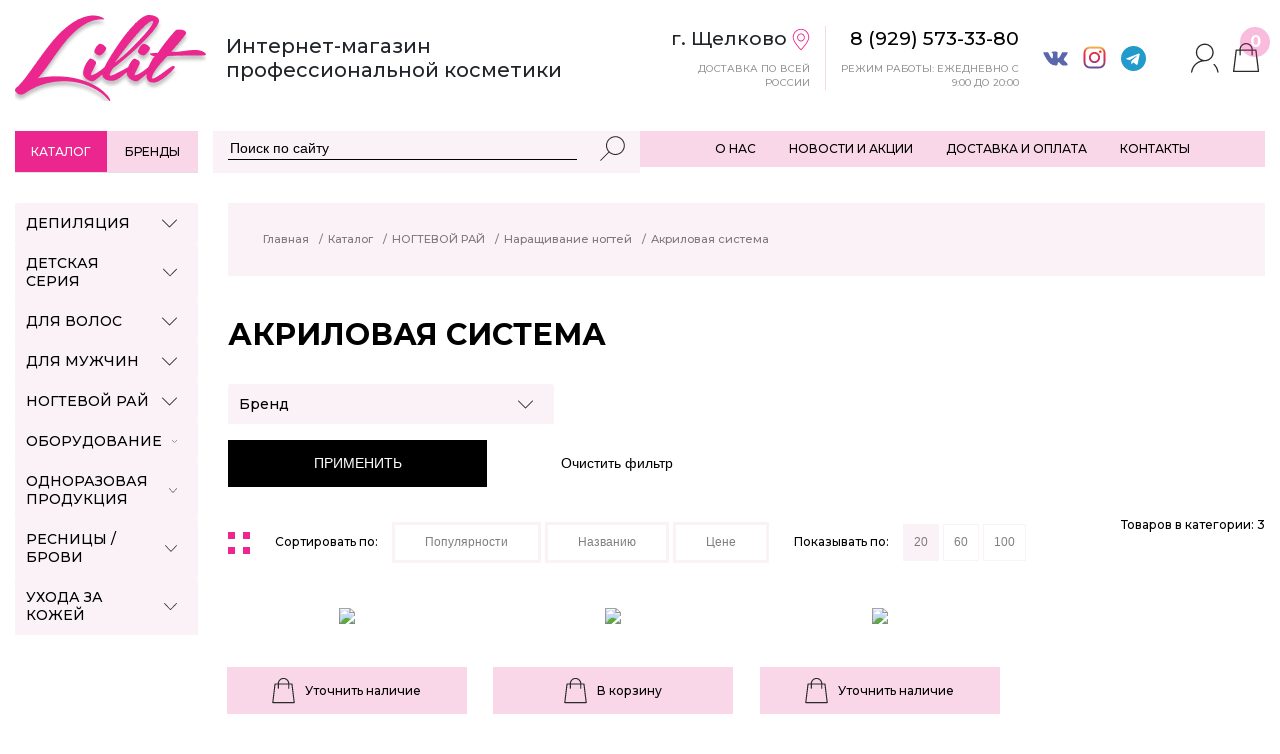

--- FILE ---
content_type: text/html; charset=utf-8
request_url: https://lilitnails.ru/catalog/akrilovaya-sistema/
body_size: 59671
content:
<!DOCTYPE html>
<html lang="en">

<head>
	<!-- <title>Лилит - интернет-магазин профессиональной косметики</title> -->
	<meta charset="utf-8">
	<meta name="viewport" content="width=device-width, initial-scale=1">
	<meta name="keywords" content="профессиональная косметика,интернет-магазин,лилит">
	
  <meta name="description" content="Интернет-магазин профессиональной косметики Лилит. Магазин профкосметики и материалов для мастеров Лилит был открыт летом 2013 года. Магазин умещался в павильоне торгового центра на 30 квадратных метрах (страшно представить как!). На тот момент у нас было одно основное направление - ногтевой сервис, но уже тогда основной задачей было предоставление мастерам качественной, сертицифированной и безопасной продукции. Маленькие, да удаленькие! Главными фирмами тогда стали IRIS&#39;K, Planet Nails, Allabella и, конечно, Emi, а мы стали счастливыми владельцами статуса Представитель! Хотелось вынести максимально информации о каждом товаре, что лежал на полке магазина, так и начались походы по курсам и мастер-классам, а чего стоили ночные звонки технологам фирм, когда какой-то вопрос всплывал именно в это время суток и не мог ждать!">
  <title>Каталог товаров</title>

	<link rel="apple-touch-icon" sizes="180x180" href="/apple-touch-icon.png">
	<link rel="icon" type="image/png" sizes="32x32" href="/favicon-32x32.png">
	<link rel="icon" type="image/png" sizes="16x16" href="/favicon-16x16.png">
	<link rel="manifest" href="/site.webmanifest">
	<link rel="stylesheet" href="https://maxcdn.bootstrapcdn.com/bootstrap/4.4.1/css/bootstrap.min.css">
	<link rel="stylesheet" href="https://code.jquery.com/ui/1.12.1/themes/base/jquery-ui.css">
	<link rel="stylesheet" href="https://cdnjs.cloudflare.com/ajax/libs/font-awesome/4.0.3/css/font-awesome.css">
	<link rel="stylesheet" href="/bundle/bundle.css">
	<!-- <link rel="stylesheet" href="/assets/css/slick.css">
	<link rel="stylesheet" href="/assets/css/style.css">
	<link rel="stylesheet" href="/assets/css/sidebar.css"> -->
	<link
		href="https://fonts.googleapis.com/css2?family=Montserrat:ital,wght@0,100;0,200;0,300;0,400;0,500;0,600;0,700;0,800;0,900;1,100;1,200;1,300;1,400;1,500;1,600;1,700;1,800;1,900&display=swap"
		rel="stylesheet">
		<link rel="canonical" href="https://lilitnails.ru/catalog/akrilovaya-sistema/">

	<!-- Yandex.Metrika counter -->
	<script type="text/javascript">
		(function (m, e, t, r, i, k, a) {
			m[i] = m[i] || function () {(m[i].a = m[i].a || []).push(arguments)};
			m[i].l = 1 * new Date(); k = e.createElement(t), a = e.getElementsByTagName(t)[0], k.async = 1, k.src = r, a.parentNode.insertBefore(k, a)
		})
			(window, document, "script", "https://mc.yandex.ru/metrika/tag.js", "ym");

		ym(66347557, "init", {
			clickmap: true,
			trackLinks: true,
			accurateTrackBounce: true,
			webvisor: true,
			ecommerce: "dataLayer"
		});
	</script>
	<noscript>
		<div><img src="https://mc.yandex.ru/watch/66347557" style="position:absolute; left:-9999px;" alt="" /></div>
	</noscript>
	<!-- /Yandex.Metrika counter -->
	<meta name="yandex-verification" content="7dd58017ab53642e" />
</head>

<body>
	
	
	<header class="container top">
		<div class="row">
			<div class="col-xl-6 col-lg-6 col-md-4 col-6 left">
				<div class="logo_block">
					<a href="/"><img src="/assets/img/logo.png" alt="logo" /></a>
					<h3>Интернет-магазин<br />профессиональной косметики</h3>
				</div>
			</div>
			<div class="col-xl-6 col-lg-6 col-md-8 col-12 right text-right desktop">
				<div class="adress">
					<p>г. Щелково <svg width="18" height="23" viewBox="0 0 18 23" fill="none" xmlns="http://www.w3.org/2000/svg">
							<path
								d="M8.96735 5.3999C10.032 5.3999 10.9995 5.85308 11.7004 6.58315C12.4012 7.31321 12.8363 8.32105 12.8363 9.42967C12.8363 10.5386 12.4012 11.5465 11.7004 12.2766C10.9995 13.0066 10.032 13.4598 8.96769 13.4598C7.90308 13.4598 6.93554 13.0066 6.23468 12.2766C5.53382 11.5465 5.09877 10.5386 5.09877 9.43003C5.09877 8.32105 5.53382 7.31321 6.23468 6.58315C6.93554 5.85308 7.90308 5.3999 8.96735 5.3999ZM8.96769 6.30121C8.14189 6.30121 7.39102 6.65345 6.84659 7.22055C6.30217 7.78766 5.96403 8.56982 5.96403 9.42967C5.96403 10.2897 6.30217 11.072 6.84659 11.6391C7.39102 12.2063 8.14189 12.5585 8.96735 12.5585C9.79315 12.5585 10.544 12.2063 11.0884 11.6391C11.6329 11.072 11.971 10.2897 11.971 9.43003C11.971 8.56982 11.6329 7.78766 11.0884 7.22055C10.544 6.65345 9.79315 6.30121 8.96769 6.30121Z"
								fill="#EC268F" />
							<path
								d="M8.96735 0.843628C11.2349 0.843628 13.2959 1.80947 14.7895 3.36532C16.2831 4.92116 17.2103 7.06809 17.2103 9.42971C17.2103 14.0949 9.29287 22.1254 9.2702 22.1487C9.18626 22.2347 9.0769 22.326 8.9677 22.326C8.84795 22.3275 8.73979 22.2285 8.6614 22.147L8.65638 22.1416C8.38642 21.8664 0.724716 14.0134 0.724716 9.43007C0.724716 7.06809 1.65193 4.92116 3.14554 3.36532C4.63915 1.80947 6.7002 0.843628 8.96735 0.843628ZM8.9677 1.74494C6.93919 1.74494 5.09462 2.60984 3.75745 4.00273C2.42028 5.39562 1.58998 7.31703 1.58998 9.42971C1.58998 13.2033 7.5485 19.6987 8.96839 21.1931C10.3904 19.6971 16.3451 13.208 16.3451 9.43007C16.3451 7.31703 15.5148 5.39562 14.1776 4.00273C12.8404 2.60984 10.9959 1.74494 8.9677 1.74494Z"
								fill="#EC268F" />
						</svg>
					</p>
					<p class="small">доставка по всей россии</p>
				</div>
				<div class="tel">
					<a href="tel:89295733380">
						<p>8 (929) 573-33-80</p>
					</a>
					<p class="small">режим работы: ежедневно с 9:00 до 20:00</p>
				</div>
				<div class="socials">
					<a href="https://vk.com/lilitnails" target="_blank">
						<svg width="25" height="25" viewBox="0 0 25 25" fill="none" xmlns="http://www.w3.org/2000/svg">
							<path fill-rule="evenodd" clip-rule="evenodd"
								d="M8.40564 6.54666C8.74876 6.5752 9.02106 6.68875 9.25481 6.8402C9.5296 7.01812 9.60356 7.17458 9.70897 7.52854C10.0511 8.67791 9.91064 10.0377 9.78668 11.2127C9.7571 11.4929 9.7096 11.7125 9.61127 11.9421C9.5121 12.1735 9.45751 12.2577 9.31293 12.3102C8.79335 12.4994 8.28043 11.8944 8.0096 11.5608C7.6296 11.0927 7.19835 10.3225 6.91376 9.7525C6.78918 9.5027 6.68314 9.34083 6.56418 9.10229L5.62793 7.13437C5.50856 6.86541 5.47002 6.68479 5.27751 6.485C4.84481 6.03625 4.50835 6.16604 3.73981 6.16583C3.36272 6.16583 1.11835 6.13604 0.852723 6.18291C0.706265 6.20875 0.603973 6.25083 0.507098 6.31333C0.390848 6.38833 0.33189 6.48916 0.31189 6.60395V6.81166C0.361265 7.1602 0.622515 7.5677 0.720223 7.80458C1.35022 9.33 2.4546 11.3075 3.35001 12.7927C4.02876 13.9187 5.07876 15.3262 5.91502 16.3215C6.41022 16.9108 6.29252 16.7173 6.68002 17.08C6.95272 17.3352 7.21418 17.5369 7.52918 17.7546C9.89168 19.3873 10.7748 19.4015 13.4998 19.4015C14.7138 19.4015 14.5413 18.65 14.5973 17.9279C14.6254 17.5662 14.7154 17.1758 14.8477 16.8927C14.9177 16.7427 15.0033 16.6 15.1058 16.4846C15.5977 15.9302 16.0919 16.305 16.5421 16.74L17.4315 17.7075C17.7786 18.1565 18.6133 18.965 19.1656 19.2108C20.1165 19.634 21.185 19.3962 22.1169 19.401C23.0563 19.406 24.6884 19.5733 24.6884 18.6873C24.6884 18.129 24.4025 17.8371 24.185 17.4765C23.7733 16.7942 22.0692 15.0837 21.4163 14.5321C21.2598 14.3998 20.7367 13.8281 20.7367 13.4502C20.7367 12.7344 21.9877 11.3092 22.5117 10.6071C23.1111 9.80375 26.0881 6.16583 23.8788 6.16583L19.7092 6.19333C19.489 6.1677 19.3286 6.19729 19.1763 6.31937C19.0283 6.43812 18.9558 6.56333 18.88 6.73729C18.4998 7.60916 18.2742 8.27208 17.7573 9.1377C17.6617 9.29791 17.6177 9.40583 17.52 9.56687L16.69 10.8794C16.5906 11.0294 16.4998 11.1429 16.395 11.2987C16.2148 11.5665 15.5023 12.3075 15.2615 12.3075C14.5729 12.3075 14.5469 11.2735 14.5473 10.546L14.6363 6.93395C14.5388 5.99354 14.2325 5.77499 13.4533 5.64104C12.4842 5.47416 10.3361 5.51666 9.41772 5.70208C9.0221 5.78208 8.41606 6.07666 8.40564 6.54666Z"
								fill="#5968AD" />
						</svg>
					</a>
					<a href="https://www.instagram.com/lilitnails.ru/" target="_blank">
						<svg width="25" height="25" viewBox="0 0 25 25" fill="none" xmlns="http://www.w3.org/2000/svg">
							<path
								d="M7.80064 2.46066C5.40751 2.46066 3.46064 4.40733 3.46064 6.80025V16.1994C3.46064 18.5925 5.40751 20.5394 7.80064 20.5394H17.1996C19.5927 20.5394 21.5394 18.5925 21.5394 16.1994V6.80025C21.5394 4.40733 19.5927 2.46066 17.1996 2.46066H7.80064ZM19.6692 5.59358C19.6692 6.33525 19.0679 6.93629 18.3265 6.93629C17.585 6.93629 16.9836 6.33525 16.9836 5.59358C16.9836 4.85212 17.585 4.25066 18.3265 4.25066C19.0679 4.25066 19.6692 4.85212 19.6692 5.59358ZM12.5 7.78337C10.4508 7.78337 8.78355 9.45066 8.78355 11.5C8.78355 13.5492 10.4508 15.2165 12.5 15.2165C14.5494 15.2165 16.2167 13.5492 16.2167 11.5C16.2167 9.45066 14.5494 7.78337 12.5 7.78337ZM12.5 17.0865C9.4196 17.0865 6.91335 14.5807 6.91335 11.5C6.91335 8.41941 9.4196 5.91316 12.5 5.91316C15.5804 5.91316 18.0869 8.41941 18.0869 11.5C18.0869 14.5807 15.5804 17.0865 12.5 17.0865ZM17.1996 22.4096H7.80064C4.37647 22.4096 1.59064 19.6238 1.59064 16.1994V6.80025C1.59064 3.37629 4.37647 0.590454 7.80064 0.590454H17.1996C20.6238 0.590454 23.4098 3.37629 23.4098 6.80025V16.1994C23.4098 19.6238 20.6238 22.4096 17.1996 22.4096Z"
								fill="url(#paint0_linear)" />
							<defs>
								<linearGradient id="paint0_linear" x1="12.5002" y1="22.4096" x2="12.5002" y2="0.590454"
									gradientUnits="userSpaceOnUse">
									<stop stop-color="#64519B" />
									<stop offset="0.478431" stop-color="#D82D54" />
									<stop offset="0.760784" stop-color="#E73A3E" />
									<stop offset="1" stop-color="#FBC24E" />
								</linearGradient>
							</defs>
						</svg>
					</a>
					<a href="https://t.me/lilitnails_ru" target="_blank">
						<svg width="25px" height="25px" viewBox="0 0 25 25" version="1.1" xmlns="http://www.w3.org/2000/svg" xmlns:xlink="http://www.w3.org/1999/xlink">
							<g id="Page-1" stroke="none" stroke-width="1" fill="none" fill-rule="evenodd">
								<g id="telegram-brands" fill="#239ACC" fill-rule="nonzero">
									<path d="M12.5,0 C5.59475806,0 0,5.59475806 0,12.5 C0,19.4052419 5.59475806,25 12.5,25 C19.4052419,25 25,19.4052419 25,12.5 C25,5.59475806 19.4052419,0 12.5,0 Z M18.6391129,8.56350806 L16.5877016,18.2308468 C16.4364919,18.9163306 16.0282258,19.0826613 15.4586694,18.7600806 L12.3336694,16.4566532 L10.8266129,17.9082661 C10.6602823,18.0745968 10.5191532,18.2157258 10.1965726,18.2157258 L10.4183468,15.0352823 L16.2096774,9.80342742 C16.4616935,9.58165323 16.1542339,9.45564516 15.8215726,9.67741935 L8.66431452,14.1834677 L5.5796371,13.2207661 C4.90927419,13.0090726 4.89415323,12.5504032 5.72076613,12.2278226 L17.7721774,7.58064516 C18.3316532,7.37903226 18.8205645,7.71673387 18.6391129,8.56350806 L18.6391129,8.56350806 Z" id="Shape"></path>
								</g>
							</g>
						</svg>
					</a>
				</div>
				<div class="links">
					
						<a href="#account-menu" class="links_lk" data-toggle="modal">
							<svg width="28" height="30" viewBox="0 0 28 30" fill="none" xmlns="http://www.w3.org/2000/svg">
								<path
									d="M13.7653 0.574097C16.2259 0.574097 18.4622 1.57093 20.0824 3.17691C21.7027 4.78264 22.7089 6.99882 22.7089 9.43675C22.7089 11.8752 21.7027 14.0914 20.0824 15.6971C18.4622 17.3031 16.2259 18.2999 13.7659 18.2999C10.3109 18.3002 7.16946 19.6723 4.89173 21.9295C3.00779 23.7966 1.71453 26.2497 1.32387 28.9792C1.18487 29.9577 -0.125333 30.0073 0.00975547 28.9683C0.410328 25.8853 1.85171 23.1145 3.96958 21.0157C5.63889 19.3614 7.7299 18.1366 10.0634 17.5005C9.08522 17.0565 8.20062 16.4425 7.44877 15.6971C5.82822 14.0914 4.82236 11.8752 4.82236 9.43727C4.82236 6.99882 5.82822 4.78264 7.44877 3.17691C9.06905 1.57093 11.3053 0.574097 13.7653 0.574097ZM23.9799 21.4488C24.1098 21.5892 24.2373 21.7323 24.3615 21.8781C26.0417 23.8477 27.1762 26.2761 27.523 28.9784C27.6539 29.9988 26.3476 29.9631 26.2068 28.9748C25.8514 26.4986 24.7537 24.2509 23.1462 22.4617C22.9827 22.2795 22.8134 22.1019 22.6395 21.9295C22.0913 21.3491 22.5409 20.7937 23.2823 20.9924C23.6485 21.0904 23.9742 21.4426 23.9799 21.4488ZM13.7659 1.86633C11.6655 1.86633 9.75545 2.71843 8.37092 4.09078C6.98613 5.46287 6.12631 7.35574 6.12631 9.43675C6.12631 11.5183 6.98613 13.4111 8.37092 14.7832C9.75545 16.1556 11.6655 17.0077 13.7653 17.0077C15.8657 17.0077 17.7758 16.1556 19.1603 14.7832C20.5448 13.4111 21.4049 11.5183 21.4049 9.43727C21.4049 7.35574 20.5448 5.46287 19.1603 4.09078C17.7758 2.71843 15.8657 1.86633 13.7659 1.86633Z"
									fill="#2B2A29" />
							</svg>
						</a>
					
					<a href="/cart/" class="links_basket">
						<svg width="27" height="30" viewBox="0 0 27 30" fill="none" xmlns="http://www.w3.org/2000/svg">
							<path
								d="M1.38644 27.7233H24.7563L22.3067 7.73196H19.789V11.8183C19.8039 12.8593 18.4994 12.8975 18.4851 11.7756V7.73196H7.73275V11.7542C7.73249 12.7737 6.42854 12.8185 6.4288 11.733V7.73196H3.83604L1.38644 27.7233ZM13.1087 0C14.9454 0 16.6147 0.744586 17.825 1.94378L17.8276 1.94636C18.9975 3.10602 19.7387 4.69107 19.7867 6.43972H22.8836C23.2093 6.44024 23.4915 6.68163 23.5303 7.01011L26.134 28.2607C26.14 28.2961 26.1434 28.3325 26.1434 28.3695C26.1434 28.7261 25.8513 29.0156 25.4915 29.0156H0.651276L0.574865 29.0104C0.217844 28.9688 -0.0374684 28.6476 0.0045187 28.2937L2.60876 7.03958C2.63275 6.70437 2.91493 6.43972 3.25917 6.43972H6.43115C6.47913 4.69107 7.2203 3.10602 8.3902 1.94636L8.39281 1.94378C9.60313 0.744586 11.2724 0 13.1087 0ZM18.482 6.43972C18.4348 5.04566 17.8404 3.78263 16.9068 2.85636C15.932 1.89131 14.5876 1.29223 13.1092 1.29223C11.6302 1.29223 10.2859 1.89131 9.31105 2.85636C8.37742 3.78263 7.78308 5.04566 7.73588 6.43972H18.482Z"
								fill="#2B2A29" />
						</svg>
						<span class="basket-count">0</span>
					</a>
				</div>
			</div>
			<div class="col-6 right text-right mobile">
				<div class="top_links">
					<div class="mob_liner">
						<a href="/account/purchase-history/" class="links_basket">
							<i class="fa fa-heart-o" style="font-size: 1.5em; color: #EC268F;" aria-hidden="true"></i>
						</a>
						<!-- <a href="/contacts" class="mob_adress">
							<p class="big"><span>г. Щелково </span><svg width="23" height="30" viewBox="0 0 18 23" fill="none"
									xmlns="http://www.w3.org/2000/svg">
									<path
										d="M8.96735 5.3999C10.032 5.3999 10.9995 5.85308 11.7004 6.58315C12.4012 7.31321 12.8363 8.32105 12.8363 9.42967C12.8363 10.5386 12.4012 11.5465 11.7004 12.2766C10.9995 13.0066 10.032 13.4598 8.96769 13.4598C7.90308 13.4598 6.93554 13.0066 6.23468 12.2766C5.53382 11.5465 5.09877 10.5386 5.09877 9.43003C5.09877 8.32105 5.53382 7.31321 6.23468 6.58315C6.93554 5.85308 7.90308 5.3999 8.96735 5.3999ZM8.96769 6.30121C8.14189 6.30121 7.39102 6.65345 6.84659 7.22055C6.30217 7.78766 5.96403 8.56982 5.96403 9.42967C5.96403 10.2897 6.30217 11.072 6.84659 11.6391C7.39102 12.2063 8.14189 12.5585 8.96735 12.5585C9.79315 12.5585 10.544 12.2063 11.0884 11.6391C11.6329 11.072 11.971 10.2897 11.971 9.43003C11.971 8.56982 11.6329 7.78766 11.0884 7.22055C10.544 6.65345 9.79315 6.30121 8.96769 6.30121Z"
										fill="#EC268F" />
									<path
										d="M8.96735 0.843628C11.2349 0.843628 13.2959 1.80947 14.7895 3.36532C16.2831 4.92116 17.2103 7.06809 17.2103 9.42971C17.2103 14.0949 9.29287 22.1254 9.2702 22.1487C9.18626 22.2347 9.0769 22.326 8.9677 22.326C8.84795 22.3275 8.73979 22.2285 8.6614 22.147L8.65638 22.1416C8.38642 21.8664 0.724716 14.0134 0.724716 9.43007C0.724716 7.06809 1.65193 4.92116 3.14554 3.36532C4.63915 1.80947 6.7002 0.843628 8.96735 0.843628ZM8.9677 1.74494C6.93919 1.74494 5.09462 2.60984 3.75745 4.00273C2.42028 5.39562 1.58998 7.31703 1.58998 9.42971C1.58998 13.2033 7.5485 19.6987 8.96839 21.1931C10.3904 19.6971 16.3451 13.208 16.3451 9.43007C16.3451 7.31703 15.5148 5.39562 14.1776 4.00273C12.8404 2.60984 10.9959 1.74494 8.9677 1.74494Z"
										fill="#EC268F" />
								</svg>
							</p>
							<p class="small">доставка по всей россии</p>
						</a> -->
						
							<a href="#account-menu" class="mob_lk" data-toggle="modal">

								<svg width="28" height="30" viewBox="0 0 28 30" fill="none" xmlns="http://www.w3.org/2000/svg">
									<path
										d="M13.7653 0.574097C16.2259 0.574097 18.4622 1.57093 20.0824 3.17691C21.7027 4.78264 22.7089 6.99882 22.7089 9.43675C22.7089 11.8752 21.7027 14.0914 20.0824 15.6971C18.4622 17.3031 16.2259 18.2999 13.7659 18.2999C10.3109 18.3002 7.16946 19.6723 4.89173 21.9295C3.00779 23.7966 1.71453 26.2497 1.32387 28.9792C1.18487 29.9577 -0.125333 30.0073 0.00975547 28.9683C0.410328 25.8853 1.85171 23.1145 3.96958 21.0157C5.63889 19.3614 7.7299 18.1366 10.0634 17.5005C9.08522 17.0565 8.20062 16.4425 7.44877 15.6971C5.82822 14.0914 4.82236 11.8752 4.82236 9.43727C4.82236 6.99882 5.82822 4.78264 7.44877 3.17691C9.06905 1.57093 11.3053 0.574097 13.7653 0.574097ZM23.9799 21.4488C24.1098 21.5892 24.2373 21.7323 24.3615 21.8781C26.0417 23.8477 27.1762 26.2761 27.523 28.9784C27.6539 29.9988 26.3476 29.9631 26.2068 28.9748C25.8514 26.4986 24.7537 24.2509 23.1462 22.4617C22.9827 22.2795 22.8134 22.1019 22.6395 21.9295C22.0913 21.3491 22.5409 20.7937 23.2823 20.9924C23.6485 21.0904 23.9742 21.4426 23.9799 21.4488ZM13.7659 1.86633C11.6655 1.86633 9.75545 2.71843 8.37092 4.09078C6.98613 5.46287 6.12631 7.35574 6.12631 9.43675C6.12631 11.5183 6.98613 13.4111 8.37092 14.7832C9.75545 16.1556 11.6655 17.0077 13.7653 17.0077C15.8657 17.0077 17.7758 16.1556 19.1603 14.7832C20.5448 13.4111 21.4049 11.5183 21.4049 9.43727C21.4049 7.35574 20.5448 5.46287 19.1603 4.09078C17.7758 2.71843 15.8657 1.86633 13.7659 1.86633Z"
										fill="#2B2A29" />
								</svg>
							</a>
						
						<a href="/cart" class="mob_basket">
							<svg width="27" height="30" viewBox="0 0 27 30" fill="none" xmlns="http://www.w3.org/2000/svg">
								<path
									d="M1.38644 27.7233H24.7563L22.3067 7.73196H19.789V11.8183C19.8039 12.8593 18.4994 12.8975 18.4851 11.7756V7.73196H7.73275V11.7542C7.73249 12.7737 6.42854 12.8185 6.4288 11.733V7.73196H3.83604L1.38644 27.7233ZM13.1087 0C14.9454 0 16.6147 0.744586 17.825 1.94378L17.8276 1.94636C18.9975 3.10602 19.7387 4.69107 19.7867 6.43972H22.8836C23.2093 6.44024 23.4915 6.68163 23.5303 7.01011L26.134 28.2607C26.14 28.2961 26.1434 28.3325 26.1434 28.3695C26.1434 28.7261 25.8513 29.0156 25.4915 29.0156H0.651276L0.574865 29.0104C0.217844 28.9688 -0.0374684 28.6476 0.0045187 28.2937L2.60876 7.03958C2.63275 6.70437 2.91493 6.43972 3.25917 6.43972H6.43115C6.47913 4.69107 7.2203 3.10602 8.3902 1.94636L8.39281 1.94378C9.60313 0.744586 11.2724 0 13.1087 0ZM18.482 6.43972C18.4348 5.04566 17.8404 3.78263 16.9068 2.85636C15.932 1.89131 14.5876 1.29223 13.1092 1.29223C11.6302 1.29223 10.2859 1.89131 9.31105 2.85636C8.37742 3.78263 7.78308 5.04566 7.73588 6.43972H18.482Z"
									fill="#2B2A29" />
							</svg>
							<span class="basket-count">0</span>
						</a>
						<a href="#m_menu" class="mob_menu" data-toggle="modal">
							<svg width="22" height="23" viewBox="0 0 22 23" fill="none" xmlns="http://www.w3.org/2000/svg">
								<path d="M2.22559 3.32068H19.7744" stroke="#2B2A29" stroke-miterlimit="22.9256" stroke-linecap="round"
									stroke-linejoin="round" />
								<path d="M2.22559 19.4207H19.7744" stroke="#2B2A29" stroke-miterlimit="22.9256" stroke-linecap="round"
									stroke-linejoin="round" />
								<path d="M19.7743 11.3707H2.22559" stroke="#2B2A29" stroke-miterlimit="22.9256" stroke-linecap="round"
									stroke-linejoin="round" />
							</svg>
						</a>
					</div>
					<div class="telephone">
						<a href="tel:89295733380">
							<p>8 (929) 573-33-80</p>
						</a>
					</div>
				</div>
			</div>
		</div>
		<div class="row menus">
			<div class="col-xl-2 col-md-6 col-12">
				<ul class="nav nav-tabs buttons d-sm-flex d-none" role="tablist">
					<li class="nav-item">
						<a class="catalog nav-link active" data-toggle="tab" href="#tab1">Каталог</a>
					</li>
					<li class="nav-item">
						<a class="brands nav-link" data-toggle="tab" href="#tab2">Бренды</a>
					</li>
				</ul>
				<ul class="nav nav-tabs buttons">
					<li class="nav-item">
						<a href="#m_catalog_menu" class="nav-link d-sm-none" data-toggle="modal">Каталог</a>
					</li>
					<li class="nav-item">
						<a href="#m_brands_menu" class="nav-link d-sm-none" data-toggle="modal">Бренды</a>
					</li>
				</ul>
			</div>
			<form class="col-xl-4 col-md-6 col-12 search">
				<input id="search" class="search-input" type="text" name="search" value="" placeholder="Поиск по сайту" size="4"
					maxlength="50" autocomplete="off">
				<button id="search-icon" type="submit" class="submit"><svg width="25" height="25" viewBox="0 0 25 25"
						fill="none" xmlns="http://www.w3.org/2000/svg">
						<path
							d="M15.4217 0.16394C18.0135 0.16394 20.3694 1.22373 22.0767 2.93102C23.784 4.63832 24.8437 6.99415 24.8437 9.58581C24.8437 12.1775 23.784 14.5335 22.0767 16.2408C20.3694 17.9481 18.0135 19.0079 15.4219 19.0079C13.0125 19.0079 10.8073 18.0921 9.13708 16.5916L1.04541 24.6833C0.84208 24.8866 0.51208 24.8866 0.308746 24.6833C0.105413 24.48 0.105413 24.15 0.308746 23.9466L8.40125 15.8541C6.90958 14.186 5.99979 11.9871 5.99979 9.58581C5.99979 6.99415 7.05958 4.63832 8.76687 2.93102C10.4742 1.22373 12.83 0.16394 15.4217 0.16394ZM15.4219 1.20561C13.1177 1.20561 11.0225 2.14873 9.50354 3.66769C7.98458 5.18665 7.04145 7.28186 7.04145 9.58581C7.04145 11.8898 7.98458 13.9852 9.50354 15.5041C11.0225 17.0231 13.1177 17.9662 15.4217 17.9662C17.7258 17.9662 19.821 17.0231 21.34 15.5041C22.859 13.9852 23.8021 11.8898 23.8021 9.58581C23.8021 7.28186 22.859 5.18665 21.34 3.66769C19.821 2.14873 17.7258 1.20561 15.4219 1.20561Z"
							fill="#2B2A29" />
					</svg>
				</button>
			</form>
			<div class="col-xl-6 col-12 top_menu desktop">
				<div class="menu">
					<a href="/about/">О НАС</a>
					<a href="/articles/">НОВОСТИ И АКЦИИ</a>
					<a href="/delivery/">ДОСТАВКА И ОПЛАТА</a>
					<a href="/contacts/">КОНТАКТЫ</a>
					
				</div>
			</div>
		</div>
	</header>



<div class="content">
  <div class="container">
    <div class="row">
      <div class="col-xl-2 col-lg-3 col-12 left_spisok desktop mains">
  <div class="tab-content">
    <span id="tab1" class="tab-pane active">
    <div id="accordion">
      
        
          <div class="card">
            <div class="card-header">
              <a class="collapsed card-link" data-toggle="collapse" href="#a1">
              <span>ДЕПИЛЯЦИЯ</span>									
              <svg width="15" height="9" viewBox="0 0 15 9" fill="none" xmlns="http://www.w3.org/2000/svg">
                <path d="M14.2298 0.671008C14.4006 0.500208 14.6778 0.500208 14.8486 0.671008C15.0194 0.841808 15.0194 1.11901 14.8486 1.28981L7.80942 8.32901C7.63862 8.49981 7.36142 8.49981 7.19062 8.32901L0.151415 1.28981C-0.0193846 1.11901 -0.0193846 0.841808 0.151415 0.671008C0.322215 0.500208 0.599415 0.500208 0.770215 0.671008L7.50002 7.40081L14.2298 0.671008Z" fill="#2B2A29"/>
              </svg>
              </a>
            </div>
            
              <div id="a1" class="collapse" data-parent="#accordion">
                <div class="card-body">
                  
                    <a href="/catalog/voskovaya-depilyatsiya" >Восковая депиляция</a>
                    
                  
                    <a href="/catalog/pribory" >Приборы</a>
                    
                  
                    <a href="/catalog/raskhodnyy-material-i-aksessuary" >Расходные материалы и аксессуары</a>
                    
                  
                    <a href="/catalog/sredstva" >Средства</a>
                    
                  
                    <a href="/catalog/shugaring" >Шугаринг</a>
                    
                  
                </div>
              </div>
            
          </div>
        
          <div class="card">
            <div class="card-header">
              <a class="collapsed card-link" data-toggle="collapse" href="#a2">
              <span>ДЕТСКАЯ СЕРИЯ</span>									
              <svg width="15" height="9" viewBox="0 0 15 9" fill="none" xmlns="http://www.w3.org/2000/svg">
                <path d="M14.2298 0.671008C14.4006 0.500208 14.6778 0.500208 14.8486 0.671008C15.0194 0.841808 15.0194 1.11901 14.8486 1.28981L7.80942 8.32901C7.63862 8.49981 7.36142 8.49981 7.19062 8.32901L0.151415 1.28981C-0.0193846 1.11901 -0.0193846 0.841808 0.151415 0.671008C0.322215 0.500208 0.599415 0.500208 0.770215 0.671008L7.50002 7.40081L14.2298 0.671008Z" fill="#2B2A29"/>
              </svg>
              </a>
            </div>
            
          </div>
        
          <div class="card">
            <div class="card-header">
              <a class="collapsed card-link" data-toggle="collapse" href="#a3">
              <span>ДЛЯ ВОЛОС </span>									
              <svg width="15" height="9" viewBox="0 0 15 9" fill="none" xmlns="http://www.w3.org/2000/svg">
                <path d="M14.2298 0.671008C14.4006 0.500208 14.6778 0.500208 14.8486 0.671008C15.0194 0.841808 15.0194 1.11901 14.8486 1.28981L7.80942 8.32901C7.63862 8.49981 7.36142 8.49981 7.19062 8.32901L0.151415 1.28981C-0.0193846 1.11901 -0.0193846 0.841808 0.151415 0.671008C0.322215 0.500208 0.599415 0.500208 0.770215 0.671008L7.50002 7.40081L14.2298 0.671008Z" fill="#2B2A29"/>
              </svg>
              </a>
            </div>
            
              <div id="a3" class="collapse" data-parent="#accordion">
                <div class="card-body">
                  
                    <a href="/catalog/dlya-volos" >GOLDEN TRACE Для волос</a>
                    
                  
                    <a href="/catalog/aksessuary" data-menuid="87ae6708-9477-11ea-b5a5-9440c94ade5d">АКСЕССУАРЫ</a>
                    <div class="card-body__inside" data-submenuid="87ae6708-9477-11ea-b5a5-9440c94ade5d"><a href="/catalog/bigudi" >Бигуди/Коклюшки</a><hr class="card-body__inside-line" /><a href="/catalog/dlya-melirovaniya" >Для мелирования</a><hr class="card-body__inside-line" /><a href="/catalog/zazhimy--shpilki" >Зажимы/шпильки/резинки/заколки</a><hr class="card-body__inside-line" /><a href="/catalog/zerkala-vesy-vorotniki" >Зеркала</a><hr class="card-body__inside-line" /><a href="/catalog/miskikisti" >Миски/кисти</a><hr class="card-body__inside-line" /><a href="/catalog/pompy" >Помпы</a><hr class="card-body__inside-line" /><a href="/catalog/raznoe-3" >Разное</a><hr class="card-body__inside-line" /><a href="/catalog/raspylitel--emkosti" >Распылители/емкости</a><hr class="card-body__inside-line" /><a href="/catalog/ekran" >Экран/воротник на мойку</a><hr class="card-body__inside-line" /></div>
                  
                    <a href="/catalog/instrumenty-2" data-menuid="9c33bb98-bc6e-11eb-b5a6-9440c94ade5d">ИНСТРУМЕНТЫ</a>
                    <div class="card-body__inside" data-submenuid="9c33bb98-bc6e-11eb-b5a6-9440c94ade5d"><a href="/catalog/britvylezviya" >Бритвы/лезвия</a><hr class="card-body__inside-line" /><a href="/catalog/parikmakherskie-nozhnitsy" >Парикмахерские ножницы</a><hr class="card-body__inside-line" /><a href="/catalog/rascheskibrashingi" data-menuid="6f5f04bf-9477-11ea-b5a5-9440c94ade5d">Расчески/брашинги/щетки</a><hr class="card-body__inside-line" /></div><div class="card-body__inside" data-submenuid="6f5f04bf-9477-11ea-b5a5-9440c94ade5d"><a href="/catalog/brashing" >Брашинги</a><hr class="card-body__inside-line" /><a href="/catalog/rascheska" >Расчески</a><hr class="card-body__inside-line" /><a href="/catalog/shchetki" >Щетки</a><hr class="card-body__inside-line" /></div>
                  
                    <a href="/catalog/balzamykonditsionery" >КОНДИЦИОНЕРЫ</a>
                    
                  
                    <a href="/catalog/dlya-volos-1" >КОРЕЙСКАЯ КОСМЕТИКА ДЛЯ ВОЛОС </a>
                    
                  
                    <a href="/catalog/lechenie-i-vosstanovlenie-volos" >ЛЕЧЕНИЕ ВОЛОС </a>
                    
                  
                    <a href="/catalog/kremamaski" >МАСКИ </a>
                    
                  
                    <a href="/catalog/sprei--losony" >НЕСМЫВАЕМЫЙ УХОД</a>
                    
                  
                    <a href="/catalog/okrashivanie" data-menuid="3a54a499-9474-11ea-b5a5-9440c94ade5d">ОКРАШИВАНИЕ</a>
                    <div class="card-body__inside" data-submenuid="3a54a499-9474-11ea-b5a5-9440c94ade5d"><a href="/catalog/kraska-dlya-volos" data-menuid="a1a1eb50-9477-11ea-b5a5-9440c94ade5d">Краска для волос</a><hr class="card-body__inside-line" /><a href="/catalog/oksidy-i-vspomogatelnye-zhidkosti" >Оксиды и вспомогательные жидкости</a><hr class="card-body__inside-line" /><a href="/catalog/supra" >Осветляющий порошок</a><hr class="card-body__inside-line" /><a href="/catalog/pryamye-pigmenty" >Прямые пигменты</a><hr class="card-body__inside-line" /><a href="/catalog/sredstva-dlya-udaleniya-kraski" >Средства для удаления краски</a><hr class="card-body__inside-line" /><a href="/catalog/tekhnicheskiy-ukhod" >Технический уход</a><hr class="card-body__inside-line" /><a href="/catalog/ukhod-pri-okrashivanii" >Уход при окрашивании</a><hr class="card-body__inside-line" /></div><div class="card-body__inside" data-submenuid="a1a1eb50-9477-11ea-b5a5-9440c94ade5d"><a href="/catalog/estel" data-menuid="cc1c9c80-9da0-11ea-b5a5-9440c94ade5d">Estel</a><hr class="card-body__inside-line" /><a href="/catalog/kapous-1" >Kapous</a><hr class="card-body__inside-line" /><a href="/catalog/loreal-2" data-menuid="2f9a0c4b-2516-11ed-b5a6-9440c94ade5d">L'OREAL</a><hr class="card-body__inside-line" /><a href="/catalog/matriks-2" data-menuid="38ce1ebb-9dac-11ea-b5a5-9440c94ade5d">Matrix</a><hr class="card-body__inside-line" /><a href="/catalog/ollin-2" data-menuid="55dbddb5-9ddc-11ea-b5a5-9440c94ade5d">Ollin</a><hr class="card-body__inside-line" /></div><div class="card-body__inside" data-submenuid="cc1c9c80-9da0-11ea-b5a5-9440c94ade5d"><a href="/catalog/delux" >DeLuxe</a><hr class="card-body__inside-line" /><a href="/catalog/sense-delux-bez-ammiaka" >DeLuxe Sense (без аммиака)</a><hr class="card-body__inside-line" /><a href="/catalog/delux-silver" >DeLuxe Silver</a><hr class="card-body__inside-line" /><a href="/catalog/princess-essex" >Princess Essex </a><hr class="card-body__inside-line" /></div><div class="card-body__inside" data-submenuid="2f9a0c4b-2516-11ed-b5a6-9440c94ade5d"><a href="/catalog/inoa" >INOA</a><hr class="card-body__inside-line" /><a href="/catalog/majirel" >Majirel</a><hr class="card-body__inside-line" /></div><div class="card-body__inside" data-submenuid="38ce1ebb-9dac-11ea-b5a5-9440c94ade5d"><a href="/catalog/matrix-color-sync" >Matrix Color Sync</a><hr class="card-body__inside-line" /><a href="/catalog/matrix-socolor-beauty" >Matrix Socolor beauty </a><hr class="card-body__inside-line" /></div><div class="card-body__inside" data-submenuid="55dbddb5-9ddc-11ea-b5a5-9440c94ade5d"><a href="/catalog/color" >Color</a><hr class="card-body__inside-line" /><a href="/catalog/n-joi" >N-Joi</a><hr class="card-body__inside-line" /><a href="/catalog/performance" >Performance</a><hr class="card-body__inside-line" /><a href="/catalog/silk-touch" >Silk Touch</a><hr class="card-body__inside-line" /></div>
                  
                    <a href="/catalog/ukladka-volos" data-menuid="484bf80f-9474-11ea-b5a5-9440c94ade5d">СТАЙЛИНГ</a>
                    <div class="card-body__inside" data-submenuid="484bf80f-9474-11ea-b5a5-9440c94ade5d"><a href="/catalog/gelvoskglinapudrakrem" >Гель/воск/глина/пудра/крем</a><hr class="card-body__inside-line" /><a href="/catalog/lak-sprey" >Лак/спрей</a><hr class="card-body__inside-line" /><a href="/catalog/muss-dlya-volos" >Мусс для волос</a><hr class="card-body__inside-line" /><a href="/catalog/sredstva-dlya-modelirovaniya-volos" >Средства для моделирования волос</a><hr class="card-body__inside-line" /><a href="/catalog/termozashchita" >Термозащита</a><hr class="card-body__inside-line" /></div>
                  
                    <a href="/catalog/sredstva-dlya-khimicheskoy-zavivki" >ХИМИЧЕСКАЯ ЗАВИВКА</a>
                    
                  
                    <a href="/catalog/shampuni-1" data-menuid="a0203a1e-0f7f-11ef-b5a8-9440c94ade5d">ШАМПУНИ </a>
                    <div class="card-body__inside" data-submenuid="a0203a1e-0f7f-11ef-b5a8-9440c94ade5d"><a href="/catalog/bessulfatnye" >БЕССУЛЬФАТНЫЕ </a><hr class="card-body__inside-line" /><a href="/catalog/toniruyushchie-shampuni" >ТОНИРУЮЩИЕ ШАМПУНИ </a><hr class="card-body__inside-line" /><a href="/catalog/shampuni-2" >ШАМПУНИ </a><hr class="card-body__inside-line" /></div>
                  
                    <a href="/catalog/instrumenty-i-elektropribory" data-menuid="5083d1a2-9475-11ea-b5a5-9440c94ade5d">ЭЛЕКТРОПРИБОРЫ</a>
                    <div class="card-body__inside" data-submenuid="5083d1a2-9475-11ea-b5a5-9440c94ade5d"><a href="/catalog/mashinki-dlya-strizhki" >Машинки для стрижки</a><hr class="card-body__inside-line" /><a href="/catalog/soputstvuyushchie-tovary-1" >Сопутствующие товары</a><hr class="card-body__inside-line" /><a href="/catalog/feny-i-diffuzory" >Фены/диффузоры</a><hr class="card-body__inside-line" /><a href="/catalog/shchiptsyployki" >Щипцы/плойки</a><hr class="card-body__inside-line" /></div>
                  
                </div>
              </div>
            
          </div>
        
          <div class="card">
            <div class="card-header">
              <a class="collapsed card-link" data-toggle="collapse" href="#a4">
              <span>ДЛЯ МУЖЧИН</span>									
              <svg width="15" height="9" viewBox="0 0 15 9" fill="none" xmlns="http://www.w3.org/2000/svg">
                <path d="M14.2298 0.671008C14.4006 0.500208 14.6778 0.500208 14.8486 0.671008C15.0194 0.841808 15.0194 1.11901 14.8486 1.28981L7.80942 8.32901C7.63862 8.49981 7.36142 8.49981 7.19062 8.32901L0.151415 1.28981C-0.0193846 1.11901 -0.0193846 0.841808 0.151415 0.671008C0.322215 0.500208 0.599415 0.500208 0.770215 0.671008L7.50002 7.40081L14.2298 0.671008Z" fill="#2B2A29"/>
              </svg>
              </a>
            </div>
            
              <div id="a4" class="collapse" data-parent="#accordion">
                <div class="card-body">
                  
                    <a href="/catalog/dlya-muzhchin" >GOLDEN TRACE Для мужчин</a>
                    
                  
                    <a href="/catalog/brite-boroda--usy" >Бритье/борода/усы</a>
                    
                  
                    <a href="/catalog/masla-i-zhidkosti-1" >Восстановление</a>
                    
                  
                    <a href="/catalog/nabor" >Набор</a>
                    
                  
                    <a href="/catalog/tonirovanie" >Тонирование/окрашивание</a>
                    
                  
                    <a href="/catalog/ukladka" >Укладка</a>
                    
                  
                    <a href="/catalog/shampuni" >Шампуни/кондиционеры</a>
                    
                  
                </div>
              </div>
            
          </div>
        
          <div class="card">
            <div class="card-header">
              <a class="collapsed card-link" data-toggle="collapse" href="#a5">
              <span>НОГТЕВОЙ РАЙ</span>									
              <svg width="15" height="9" viewBox="0 0 15 9" fill="none" xmlns="http://www.w3.org/2000/svg">
                <path d="M14.2298 0.671008C14.4006 0.500208 14.6778 0.500208 14.8486 0.671008C15.0194 0.841808 15.0194 1.11901 14.8486 1.28981L7.80942 8.32901C7.63862 8.49981 7.36142 8.49981 7.19062 8.32901L0.151415 1.28981C-0.0193846 1.11901 -0.0193846 0.841808 0.151415 0.671008C0.322215 0.500208 0.599415 0.500208 0.770215 0.671008L7.50002 7.40081L14.2298 0.671008Z" fill="#2B2A29"/>
              </svg>
              </a>
            </div>
            
              <div id="a5" class="collapse" data-parent="#accordion">
                <div class="card-body">
                  
                    <a href="/catalog/gehwol" >Gehwol</a>
                    
                  
                    <a href="/catalog/dlya-manikyura" >GOLDEN TRACE Для маникюра</a>
                    
                  
                    <a href="/catalog/apparatnyy-manikyurpedikyur" data-menuid="b8c08697-9473-11ea-b5a5-9440c94ade5d">Аппаратный маникюр/педикюр</a>
                    <div class="card-body__inside" data-submenuid="b8c08697-9473-11ea-b5a5-9440c94ade5d"><a href="/catalog/almaznye-bory-i-frezy" >Алмазные боры и фрезы</a><hr class="card-body__inside-line" /><a href="/catalog/bory-almaznye-vladmiva" >Боры алмазные Владмива</a><hr class="card-body__inside-line" /><a href="/catalog/bory-almaznye-kmiz" >Боры алмазные КМИЗ</a><hr class="card-body__inside-line" /><a href="/catalog/osnovy-i-pesochnye-kolpachki" >Основы и песочные колпачки</a><hr class="card-body__inside-line" /><a href="/catalog/osnovy-i-smennye-fayly-dlya-pedikyura" >Основы и сменные файлы</a><hr class="card-body__inside-line" /><a href="/catalog/polirovka-i-shlifovka" >Полировка и шлифовка</a><hr class="card-body__inside-line" /><a href="/catalog/tverdosplavnye-i-keramicheskie" >Твердосплавные и керамические</a><hr class="card-body__inside-line" /></div>
                  
                    <a href="/catalog/gel-lak" data-menuid="a47a117c-946f-11ea-b5a5-9440c94ade5d">Гель-лак</a>
                    <div class="card-body__inside" data-submenuid="a47a117c-946f-11ea-b5a5-9440c94ade5d"><a href="/catalog/baza-dlya-gel-laka" data-menuid="9355693a-947e-11ea-b5a5-9440c94ade5d">База для гель-лака</a><hr class="card-body__inside-line" /><a href="/catalog/zhidkiy-akril" >Жидкий акрил</a><hr class="card-body__inside-line" /><a href="/catalog/svetootrazhayushchie" data-menuid="c8b3f139-944a-11eb-b5a6-9440c94ade5d">Светоотражающие</a><hr class="card-body__inside-line" /><a href="/catalog/top-dlya-gel-laka" data-menuid="9be68701-947e-11ea-b5a5-9440c94ade5d">Топ для гель-лака</a><hr class="card-body__inside-line" /><a href="/catalog/tsveta" data-menuid="a3845c85-947e-11ea-b5a5-9440c94ade5d">Цвета</a><hr class="card-body__inside-line" /></div><div class="card-body__inside" data-submenuid="9355693a-947e-11ea-b5a5-9440c94ade5d"><a href="/catalog/baza" >База</a><hr class="card-body__inside-line" /><a href="/catalog/baza-kamufliruyushchaya" >База камуфлирующая/цветная</a><hr class="card-body__inside-line" /></div><div class="card-body__inside" data-submenuid="c8b3f139-944a-11eb-b5a6-9440c94ade5d"><a href="/catalog/topy" >Базы/Топы</a><hr class="card-body__inside-line" /><a href="/catalog/gel-laki" >Гель-лаки</a><hr class="card-body__inside-line" /></div><div class="card-body__inside" data-submenuid="9be68701-947e-11ea-b5a5-9440c94ade5d"><a href="/catalog/top-bez-lipkogo-sloya" >Топ без липкого слоя</a><hr class="card-body__inside-line" /><a href="/catalog/top-matovyy" >Топ матовый</a><hr class="card-body__inside-line" /><a href="/catalog/top-s-lipkim-sloem" >Топ с липким слоем</a><hr class="card-body__inside-line" /><a href="/catalog/top-s-effektom" >Топ с эффектом</a><hr class="card-body__inside-line" /></div><div class="card-body__inside" data-submenuid="a3845c85-947e-11ea-b5a5-9440c94ade5d"><a href="/catalog/all-star" >All Star</a><hr class="card-body__inside-line" /><a href="/catalog/bloom" >Bloom</a><hr class="card-body__inside-line" /><a href="/catalog/jubilej" >Dance Legend</a><hr class="card-body__inside-line" /><a href="/catalog/diva" >Diva</a><hr class="card-body__inside-line" /><a href="/catalog/gellaktik" >Gellaktik</a><hr class="card-body__inside-line" /><a href="/catalog/sky" >GiorgioCapachini</a><hr class="card-body__inside-line" /><a href="/catalog/grattol" >Grattol</a><hr class="card-body__inside-line" /><a href="/catalog/imen" >Imen</a><hr class="card-body__inside-line" /><a href="/catalog/irisk-3" >Irisk</a><hr class="card-body__inside-line" /><a href="/catalog/iva-nails-1" >Iva Nails</a><hr class="card-body__inside-line" /><a href="/catalog/joo-joo" >Joo-Joo</a><hr class="card-body__inside-line" /><a href="/catalog/klio" >Klio</a><hr class="card-body__inside-line" /><a href="/catalog/kodi" >Kodi</a><hr class="card-body__inside-line" /><a href="/catalog/lac" >Lac</a><hr class="card-body__inside-line" /><a href="/catalog/letsglow" >LetsGlow</a><hr class="card-body__inside-line" /><a href="/catalog/lianail" >Lianail</a><hr class="card-body__inside-line" /><a href="/catalog/linto" >Linto</a><hr class="card-body__inside-line" /><a href="/catalog/manita" >Manita</a><hr class="card-body__inside-line" /><a href="/catalog/milk" >Milk</a><hr class="card-body__inside-line" /><a href="/catalog/monami" >Monami</a><hr class="card-body__inside-line" /><a href="/catalog/pashe" >Pashe</a><hr class="card-body__inside-line" /><a href="/catalog/patrisa-nail-2" >Patrisa Nail</a><hr class="card-body__inside-line" /><a href="/catalog/rocknail" >RockNail</a><hr class="card-body__inside-line" /><a href="/catalog/starlet-1" >Starlet</a><hr class="card-body__inside-line" /><a href="/catalog/ta2" >Ta2</a><hr class="card-body__inside-line" /><a href="/catalog/tartiso-1" >Tartiso</a><hr class="card-body__inside-line" /><a href="/catalog/tnl" >TNL</a><hr class="card-body__inside-line" /><a href="/catalog/vogue-nails" >Vogue Nails</a><hr class="card-body__inside-line" /><a href="/catalog/x-gel" >X-Gel</a><hr class="card-body__inside-line" /><a href="/catalog/glittery-v-banochkakh" >Глиттеры в баночках</a><hr class="card-body__inside-line" /><a href="/catalog/koshachiy-glaz" >Кошачий глаз</a><hr class="card-body__inside-line" /><a href="/catalog/lui-filipp" >Луи Филипп</a><hr class="card-body__inside-line" /><a href="/catalog/termo" >Термо</a><hr class="card-body__inside-line" /></div>
                  
                    <a href="/catalog/dezinfektsiya-i-sterilizatsiya" data-menuid="5912420f-946d-11ea-b5a5-9440c94ade5d">ДЕЗИНФЕКЦИЯ И СТЕРИЛИЗАЦИЯ</a>
                    <div class="card-body__inside" data-submenuid="5912420f-946d-11ea-b5a5-9440c94ade5d"><a href="/catalog/boksy-i-emkosti--lotki" >Боксы/емкости/лотки</a><hr class="card-body__inside-line" /><a href="/catalog/glasperlenovyy-sterilizator" >Гласперленовый стерилизатор</a><hr class="card-body__inside-line" /><a href="/catalog/dezinfektory-dlya-poverkhnostey-i-instrumentov" >Дезинфекторы для поверхностей и инструментов</a><hr class="card-body__inside-line" /><a href="/catalog/zhurnaly" >Журналы</a><hr class="card-body__inside-line" /><a href="/catalog/indikatory" >Индикаторы</a><hr class="card-body__inside-line" /><a href="/catalog/kozhnye-antiseptiki-mylo" >Кожные антисептики/мыло</a><hr class="card-body__inside-line" /><a href="/catalog/pakety-dlya-sterilizatsii" >Пакеты для стерилизации</a><hr class="card-body__inside-line" /><a href="/catalog/sukhozhary" >Сухожары/Стерилизаторы</a><hr class="card-body__inside-line" /><a href="/catalog/uz-moyki" >УЗ-мойки</a><hr class="card-body__inside-line" /></div>
                  
                    <a href="/catalog/dizayn" data-menuid="d3afe9bd-9473-11ea-b5a5-9440c94ade5d">Дизайн</a>
                    <div class="card-body__inside" data-submenuid="d3afe9bd-9473-11ea-b5a5-9440c94ade5d"><a href="/catalog/zoo-dizayn" data-menuid="2ff75f2a-9481-11ea-b5a5-9440c94ade5d">Zoo-дизайн</a><hr class="card-body__inside-line" /><a href="/catalog/aeropuffing" data-menuid="be253795-9480-11ea-b5a5-9440c94ade5d">Аэропуффинг</a><hr class="card-body__inside-line" /><a href="/catalog/blestki-1" >Блестки</a><hr class="card-body__inside-line" /><a href="/catalog/gel-kraska" >Гель-краска</a><hr class="card-body__inside-line" /><a href="/catalog/nakleyki" >Наклейки</a><hr class="card-body__inside-line" /><a href="/catalog/pautinka" >Паутинка</a><hr class="card-body__inside-line" /><a href="/catalog/pigment" >Пигмент/втирка</a><hr class="card-body__inside-line" /><a href="/catalog/raznoe-4" >Разное</a><hr class="card-body__inside-line" /><a href="/catalog/slayder-dizayn" data-menuid="ca458148-9480-11ea-b5a5-9440c94ade5d">Слайдер-дизайн</a><hr class="card-body__inside-line" /><a href="/catalog/stemping" data-menuid="b261aca1-9480-11ea-b5a5-9440c94ade5d">Стемпинг</a><hr class="card-body__inside-line" /><a href="/catalog/strazybulonki" >Стразы/бульонки</a><hr class="card-body__inside-line" /><a href="/catalog/folga-1" data-menuid="d28a2bf8-9480-11ea-b5a5-9440c94ade5d">Фольга</a><hr class="card-body__inside-line" /></div><div class="card-body__inside" data-submenuid="2ff75f2a-9481-11ea-b5a5-9440c94ade5d"><a href="/catalog/zoo-nail-bulonki-metallicheskie--10-g-v-assortimente" >Бульонки металлические, в ассортименте</a><hr class="card-body__inside-line" /><a href="/catalog/zoo-nail-glitter-golograficheskiy-magiya-bleska-v-assortimente" >Глиттер голографический "Магия блеска", в ассортименте</a><hr class="card-body__inside-line" /><a href="/catalog/glitter-miks-v-assortimente" >Глиттер микс цветов, в ассортименте</a><hr class="card-body__inside-line" /><a href="/catalog/skazochnaya-rybka-v-assortimente" >Зеркальный блеск, в ассортименте</a><hr class="card-body__inside-line" /><a href="/catalog/zoo-nail-kamifubuki-1-g-v-assortimente" >Камифубуки, в ассортименте</a><hr class="card-body__inside-line" /><a href="/catalog/zoo-nail--konfetti-zhirafiki--2-g-v-assortimente" >Конфетти, в ассортименте</a><hr class="card-body__inside-line" /><a href="/catalog/zoo-nail-marmelad-sakharnyy-myshonok-v-assortimente" >Мармелад, в ассортименте </a><hr class="card-body__inside-line" /><a href="/catalog/morskaya-rakushka-v-assortimente" >Морская ракушка, в ассортименте</a><hr class="card-body__inside-line" /><a href="/catalog/obemnye-dizayny" >Объёмные дизайны</a><hr class="card-body__inside-line" /><a href="/catalog/pigment-fluorestsentnyy-v-assortimente" >Пигмент флуоресцентный, в ассортименте</a><hr class="card-body__inside-line" /><a href="/catalog/zoo-nail-pigment" >Пигмент, в ассортименте</a><hr class="card-body__inside-line" /><a href="/catalog/raznoe-5" >Разное</a><hr class="card-body__inside-line" /><a href="/catalog/zoo-nail-rombiki-dlya-dizayna-zoo--v-assortiente" >Ромбики, в ассортиенте</a><hr class="card-body__inside-line" /><a href="/catalog/sakharok-v-assortimente" >Сахарок, в ассортименте</a><hr class="card-body__inside-line" /><a href="/catalog/svetootrazhayushchiy-glitter-svetlyachok-v-assortimente" >Светоотражающий глиттер "Светлячок", в ассортименте</a><hr class="card-body__inside-line" /><a href="/catalog/steklyarus-v-assortimente" >Стеклярус, в ассортименте</a><hr class="card-body__inside-line" /><a href="/catalog/sukhotsvety" >Сухоцветы</a><hr class="card-body__inside-line" /><a href="/catalog/zoo-nail--khlopya-yuki-v-assortimente" >Хлопья Юки, в ассортименте</a><hr class="card-body__inside-line" /><a href="/catalog/tsvetochnaya-pyltsa-v-assortimente" >Цветочная пыльца, в ассортименте</a><hr class="card-body__inside-line" /><a href="/catalog/cheshuya-drakona-v-assortimente" >Чешуя дракона 3D треугольники, в ассортименте</a><hr class="card-body__inside-line" /><a href="/catalog/zoo-nail-shestigranniki-miks-disko-soty" >Шестигранники микс "Диско соты", в ассортименте</a><hr class="card-body__inside-line" /><a href="/catalog/zoo-nail-shestigranniki-miks-krylya-fei" >Шестигранники микс "Крылья феи", в ассортименте</a><hr class="card-body__inside-line" /></div><div class="card-body__inside" data-submenuid="be253795-9480-11ea-b5a5-9440c94ade5d"><a href="/catalog/aeropuffing-1" >Аэропуффинг</a><hr class="card-body__inside-line" /><a href="/catalog/kraska--pasta-dlya-aeropuffinga" >Краска/паста для аэропуффинга</a><hr class="card-body__inside-line" /></div><div class="card-body__inside" data-submenuid="ca458148-9480-11ea-b5a5-9440c94ade5d"><a href="/catalog/laque" >Laque</a><hr class="card-body__inside-line" /><a href="/catalog/rf" >RF</a><hr class="card-body__inside-line" /><a href="/catalog/aksessuary-5" >Аксессуары</a><hr class="card-body__inside-line" /></div><div class="card-body__inside" data-submenuid="b261aca1-9480-11ea-b5a5-9440c94ade5d"><a href="/catalog/gel-kraska--gel-lak" >Гель-краска/гель-лак</a><hr class="card-body__inside-line" /><a href="/catalog/lak" >Лак</a><hr class="card-body__inside-line" /><a href="/catalog/plastina-dlya-stempinga" >Пластина для стемпинга</a><hr class="card-body__inside-line" /><a href="/catalog/shtampy-aksessuary" >Штампы/аксессуары</a><hr class="card-body__inside-line" /></div><div class="card-body__inside" data-submenuid="d28a2bf8-9480-11ea-b5a5-9440c94ade5d"><a href="/catalog/dlya-dizayna" >Для дизайна</a><hr class="card-body__inside-line" /><a href="/catalog/perevodnaya" >Переводная</a><hr class="card-body__inside-line" /></div>
                  
                    <a href="/catalog/dlya-pedikyura-ceramide-care-tseramid-kea" >Для педикюра Ceramide Care (Церамид Кеа)</a>
                    
                  
                    <a href="/catalog/dlya-pedikyura" >Для педикюра Golden Trace (Голден Трейс)</a>
                    
                  
                    <a href="/catalog/instrumenty" data-menuid="c117c909-9472-11ea-b5a5-9440c94ade5d">Инструменты</a>
                    <div class="card-body__inside" data-submenuid="c117c909-9472-11ea-b5a5-9440c94ade5d"><a href="/catalog/kusachki-dlya-kutikuly" >Кусачки для кутикулы</a><hr class="card-body__inside-line" /><a href="/catalog/kusachki-dlya-nogteyknipsery" >Кусачки для ногтей/книпсеры</a><hr class="card-body__inside-line" /><a href="/catalog/nabory-1" >Наборы</a><hr class="card-body__inside-line" /><a href="/catalog/nozhnitsy-dlya-kutikuly-tvizery" >Ножницы для кутикулы/твизеры</a><hr class="card-body__inside-line" /><a href="/catalog/nozhnitsy-dlya-nogtey" >Ножницы для ногтей</a><hr class="card-body__inside-line" /><a href="/catalog/stankilezviya-dlya-pedikyura" >Станки/лезвия для педикюра</a><hr class="card-body__inside-line" /><a href="/catalog/shaberypusherykyuretki" >Шаберы/пушеры/кюретки</a><hr class="card-body__inside-line" /></div>
                  
                    <a href="/catalog/kisti" >Кисти</a>
                    
                  
                    <a href="/catalog/laki" data-menuid="a47a117d-946f-11ea-b5a5-9440c94ade5d">Лаки</a>
                    <div class="card-body__inside" data-submenuid="a47a117d-946f-11ea-b5a5-9440c94ade5d"><a href="/catalog/emi" >Emi</a><hr class="card-body__inside-line" /><a href="/catalog/irisk" >Irisk</a><hr class="card-body__inside-line" /><a href="/catalog/iva-nails" >IVA NAILS</a><hr class="card-body__inside-line" /><a href="/catalog/kinetics" >Kinetics</a><hr class="card-body__inside-line" /><a href="/catalog/planet-nails" >Planet Nails</a><hr class="card-body__inside-line" /><a href="/catalog/soul" >Soul</a><hr class="card-body__inside-line" /><a href="/catalog/ta2-1" >Ta2</a><hr class="card-body__inside-line" /><a href="/catalog/baza--top-sushka" >База/топ/сушка</a><hr class="card-body__inside-line" /></div>
                  
                    <a href="/catalog/narashchivanie-nogtey" data-menuid="b3b17e48-946f-11ea-b5a5-9440c94ade5d">Наращивание ногтей</a>
                    <div class="card-body__inside" data-submenuid="b3b17e48-946f-11ea-b5a5-9440c94ade5d"><a href="/catalog/akrigel" >Акригель/Полигель</a><hr class="card-body__inside-line" /><a href="/catalog/akrilovaya-sistema" >Акриловая система</a><hr class="card-body__inside-line" /><a href="/catalog/gelevaya-sistema" >Гелевая система</a><hr class="card-body__inside-line" /><a href="/catalog/tipsyformykley--aksessuary" >Типсы/Формы/Клей/Аксессуары</a><hr class="card-body__inside-line" /></div>
                  
                    <a href="/catalog/pilki" data-menuid="cb8c9bd3-9473-11ea-b5a5-9440c94ade5d">Пилки</a>
                    <div class="card-body__inside" data-submenuid="cb8c9bd3-9473-11ea-b5a5-9440c94ade5d"><a href="/catalog/dlya--nogtey" >Для ногтей</a><hr class="card-body__inside-line" /><a href="/catalog/odnorazovye-pilki--bafy" >Одноразовые пилки/Бафы</a><hr class="card-body__inside-line" /><a href="/catalog/pilki-i-pemzy-dlya-pedikyura" >Пилки и пемзы для педикюра</a><hr class="card-body__inside-line" /><a href="/catalog/polirovshchiki-i-bafy" >Полировщики и бафы</a><hr class="card-body__inside-line" /><a href="/catalog/smart-smennye-fayly-i-osnovy" data-menuid="69f45fc1-9483-11ea-b5a5-9440c94ade5d">Сменные файлы и основы</a><hr class="card-body__inside-line" /></div><div class="card-body__inside" data-submenuid="69f45fc1-9483-11ea-b5a5-9440c94ade5d"><a href="/catalog/osnovy" >Основы</a><hr class="card-body__inside-line" /><a href="/catalog/smennye-fayly--bafy" data-menuid="a9d8c22a-954a-11ea-b5a5-9440c94ade5d">Сменные файлы/Бафы</a><hr class="card-body__inside-line" /></div><div class="card-body__inside" data-submenuid="a9d8c22a-954a-11ea-b5a5-9440c94ade5d"><a href="/catalog/long" >Long</a><hr class="card-body__inside-line" /><a href="/catalog/maxi" >Maxi</a><hr class="card-body__inside-line" /><a href="/catalog/mini" >Mini</a><hr class="card-body__inside-line" /><a href="/catalog/bafy" >Бафы</a><hr class="card-body__inside-line" /><a href="/catalog/lodka" >Лодка</a><hr class="card-body__inside-line" /></div>
                  
                    <a href="/catalog/sopustvuyushchie-zhidkosti" data-menuid="b7819681-9472-11ea-b5a5-9440c94ade5d">Сопутствующие жидкости</a>
                    <div class="card-body__inside" data-submenuid="b7819681-9472-11ea-b5a5-9440c94ade5d"><a href="/catalog/drugie-zhidkosti" >Другие жидкости</a><hr class="card-body__inside-line" /><a href="/catalog/zhidkost-dlya-snyatiya-laka-gel-laka--akrila" >Жидкости для снятия Лака/ Гель-лака/Акрила</a><hr class="card-body__inside-line" /><a href="/catalog/krovoostanavlivayushchee-zhidkosti" >Кровоостанавливающие жидкости</a><hr class="card-body__inside-line" /><a href="/catalog/obezzhirivatel--zhidkost-dlya-snyatiya-lipkogo-sloya" >Обезжириватель/Жидкости для сняти липкого слоя</a><hr class="card-body__inside-line" /><a href="/catalog/praymer-ultrabond-degidrator-obezzhirivatel" >Праймер/Ультрабонд/Дегидратор (Обезжириватель)</a><hr class="card-body__inside-line" /></div>
                  
                    <a href="/catalog/aksessuary-4" data-menuid="ca6489e6-9dce-11ea-b5a5-9440c94ade5d">Сопутствующие товары</a>
                    <div class="card-body__inside" data-submenuid="ca6489e6-9dce-11ea-b5a5-9440c94ade5d"><a href="/catalog/apelsinovye-palochki" >Апельсиновые палочки</a><hr class="card-body__inside-line" /><a href="/catalog/emkosti--flakony--konteynery" >Емкости/Флакон/Контейнеры/Боксы</a><hr class="card-body__inside-line" /><a href="/catalog/palitra" >Палитры</a><hr class="card-body__inside-line" /><a href="/catalog/pechatnaya-produktsiya" >Печатная продукция</a><hr class="card-body__inside-line" /><a href="/catalog/raznoe-1" >Разное</a><hr class="card-body__inside-line" /><a href="/catalog/boksy" >Саквояжи/Косметички/Футляры</a><hr class="card-body__inside-line" /><a href="/catalog/shchetki-1" >Щетки</a><hr class="card-body__inside-line" /></div>
                  
                    <a href="/catalog/ukhod-za-kozhey-ruk-i-nog" data-menuid="3cd0ee00-9472-11ea-b5a5-9440c94ade5d">Уход за кожей рук и ног</a>
                    <div class="card-body__inside" data-submenuid="3cd0ee00-9472-11ea-b5a5-9440c94ade5d"><a href="/catalog/lechebnaya" >Лечебная</a><hr class="card-body__inside-line" /><a href="/catalog/nabory-2" >Наборы</a><hr class="card-body__inside-line" /><a href="/catalog/parafinoterapiya" data-menuid="2996fa17-95f9-11ea-b5a5-9440c94ade5d">Парафинотерапия</a><hr class="card-body__inside-line" /><a href="/catalog/skraby-pilingi-keratolitiki" >Скрабы, Пилинги, Кератолитики</a><hr class="card-body__inside-line" /><a href="/catalog/sredstva-dlya-pedikyurnykh-vann" >Средства для маникюрных/педикюрных ванн</a><hr class="card-body__inside-line" /><a href="/catalog/ukhod-2" data-menuid="164cd40e-d670-11ea-b5a5-9440c94ade5d">Уход</a><hr class="card-body__inside-line" /></div><div class="card-body__inside" data-submenuid="2996fa17-95f9-11ea-b5a5-9440c94ade5d"><a href="/catalog/goryachiy-parafin" >Горячий парафин</a><hr class="card-body__inside-line" /><a href="/catalog/oborudovanie-1" >Оборудование</a><hr class="card-body__inside-line" /><a href="/catalog/spetsialnye-sredstva-i-aksessuary" >Специальные средства и аксессуары</a><hr class="card-body__inside-line" /><a href="/catalog/kholodnyy-parafin" >Холодный парафин</a><hr class="card-body__inside-line" /></div><div class="card-body__inside" data-submenuid="164cd40e-d670-11ea-b5a5-9440c94ade5d"><a href="/catalog/dlya-nog" >Для ног</a><hr class="card-body__inside-line" /><a href="/catalog/dlya-ruk" >Для рук</a><hr class="card-body__inside-line" /></div>
                  
                    <a href="/catalog/ukhod-za-kutikuloy-i-nogtyami" data-menuid="524a8d25-9472-11ea-b5a5-9440c94ade5d">Уход за кутикулой и ногтями</a>
                    <div class="card-body__inside" data-submenuid="524a8d25-9472-11ea-b5a5-9440c94ade5d"><a href="/catalog/uvlazhnenie-i-pitanie-kutikuly" >Увлажнение и питание</a><hr class="card-body__inside-line" /><a href="/catalog/udalenie-kutikuly" >Удаление кутикулы</a><hr class="card-body__inside-line" /></div>
                  
                </div>
              </div>
            
          </div>
        
          <div class="card">
            <div class="card-header">
              <a class="collapsed card-link" data-toggle="collapse" href="#a6">
              <span>ОБОРУДОВАНИЕ </span>									
              <svg width="15" height="9" viewBox="0 0 15 9" fill="none" xmlns="http://www.w3.org/2000/svg">
                <path d="M14.2298 0.671008C14.4006 0.500208 14.6778 0.500208 14.8486 0.671008C15.0194 0.841808 15.0194 1.11901 14.8486 1.28981L7.80942 8.32901C7.63862 8.49981 7.36142 8.49981 7.19062 8.32901L0.151415 1.28981C-0.0193846 1.11901 -0.0193846 0.841808 0.151415 0.671008C0.322215 0.500208 0.599415 0.500208 0.770215 0.671008L7.50002 7.40081L14.2298 0.671008Z" fill="#2B2A29"/>
              </svg>
              </a>
            </div>
            
              <div id="a6" class="collapse" data-parent="#accordion">
                <div class="card-body">
                  
                    <a href="/catalog/lampy" >Лампы</a>
                    
                  
                    <a href="/catalog/mashinki-dlya-manikyura" >Машинки для маникюра</a>
                    
                  
                    <a href="/catalog/podstavki-dlya-ruk--nog" >Подставки</a>
                    
                  
                    <a href="/catalog/pylesosy" >Пылесосы</a>
                    
                  
                    <a href="/catalog/raznoe-2" >Разное</a>
                    
                  
                    <a href="/catalog/smennye-lampy-i-aksessuary" >Сменные лампы и комплектующие</a>
                    
                  
                </div>
              </div>
            
          </div>
        
          <div class="card">
            <div class="card-header">
              <a class="collapsed card-link" data-toggle="collapse" href="#a7">
              <span>ОДНОРАЗОВАЯ ПРОДУКЦИЯ</span>									
              <svg width="15" height="9" viewBox="0 0 15 9" fill="none" xmlns="http://www.w3.org/2000/svg">
                <path d="M14.2298 0.671008C14.4006 0.500208 14.6778 0.500208 14.8486 0.671008C15.0194 0.841808 15.0194 1.11901 14.8486 1.28981L7.80942 8.32901C7.63862 8.49981 7.36142 8.49981 7.19062 8.32901L0.151415 1.28981C-0.0193846 1.11901 -0.0193846 0.841808 0.151415 0.671008C0.322215 0.500208 0.599415 0.500208 0.770215 0.671008L7.50002 7.40081L14.2298 0.671008Z" fill="#2B2A29"/>
              </svg>
              </a>
            </div>
            
              <div id="a7" class="collapse" data-parent="#accordion">
                <div class="card-body">
                  
                    <a href="/catalog/bakhilynoski-dlya-boulinga" >Бахилы/Носки для боулинга</a>
                    
                  
                    <a href="/catalog/vorotniki" >Воротники</a>
                    
                  
                    <a href="/catalog/kovriki" >Коврики</a>
                    
                  
                    <a href="/catalog/maski" >Маски</a>
                    
                  
                    <a href="/catalog/odezhda-i-zashchita-mastera" data-menuid="7c78d884-946d-11ea-b5a5-9440c94ade5d">ОДЕЖДА ДЛЯ МАСТЕРА</a>
                    <div class="card-body__inside" data-submenuid="7c78d884-946d-11ea-b5a5-9440c94ade5d"><a href="/catalog/penyuary" >Пеньюары, Фартуки, Халаты</a><hr class="card-body__inside-line" /></div>
                  
                    <a href="/catalog/penyuarypelerina" >Пеньюары/Пелерины</a>
                    
                  
                    <a href="/catalog/perchatki" data-menuid="08eb0031-947c-11ea-b5a5-9440c94ade5d">Перчатки</a>
                    <div class="card-body__inside" data-submenuid="08eb0031-947c-11ea-b5a5-9440c94ade5d"><a href="/catalog/vinilovye" >Виниловые</a><hr class="card-body__inside-line" /><a href="/catalog/nitrilovye" >Нитриловые</a><hr class="card-body__inside-line" /><a href="/catalog/podperchatki" >Подперчатки</a><hr class="card-body__inside-line" /><a href="/catalog/raznye" >Разные</a><hr class="card-body__inside-line" /></div>
                  
                    <a href="/catalog/polotentsa" >Полотенца</a>
                    
                  
                    <a href="/catalog/prostyni" >Простыни</a>
                    
                  
                    <a href="/catalog/razdeliteli" >Разделители</a>
                    
                  
                    <a href="/catalog/streych-plenkapakety-maski" >Разное</a>
                    
                  
                    <a href="/catalog/salfetki" >Салфетки</a>
                    
                  
                    <a href="/catalog/tapochki" >Тапочки</a>
                    
                  
                    <a href="/catalog/trusy--shtany-topy" >Трусы/Штаны/Топы</a>
                    
                  
                    <a href="/catalog/fartuki" >Фартуки</a>
                    
                  
                    <a href="/catalog/folga" >Фольга</a>
                    
                  
                    <a href="/catalog/khalatykimonorubashki" >Халаты/Кимоно/Рубашки</a>
                    
                  
                    <a href="/catalog/chekhly" >Чехлы</a>
                    
                  
                    <a href="/catalog/shapochki-fiksatory" >Шапочки/Фиксаторы</a>
                    
                  
                </div>
              </div>
            
          </div>
        
          <div class="card">
            <div class="card-header">
              <a class="collapsed card-link" data-toggle="collapse" href="#a8">
              <span>РЕСНИЦЫ / БРОВИ</span>									
              <svg width="15" height="9" viewBox="0 0 15 9" fill="none" xmlns="http://www.w3.org/2000/svg">
                <path d="M14.2298 0.671008C14.4006 0.500208 14.6778 0.500208 14.8486 0.671008C15.0194 0.841808 15.0194 1.11901 14.8486 1.28981L7.80942 8.32901C7.63862 8.49981 7.36142 8.49981 7.19062 8.32901L0.151415 1.28981C-0.0193846 1.11901 -0.0193846 0.841808 0.151415 0.671008C0.322215 0.500208 0.599415 0.500208 0.770215 0.671008L7.50002 7.40081L14.2298 0.671008Z" fill="#2B2A29"/>
              </svg>
              </a>
            </div>
            
              <div id="a8" class="collapse" data-parent="#accordion">
                <div class="card-body">
                  
                    <a href="/catalog/instrumenty-1" >Инструменты</a>
                    
                  
                    <a href="/catalog/laminirovanie--boteks" data-menuid="8fc134ed-9475-11ea-b5a5-9440c94ade5d">Ламинирование/Ботокс</a>
                    <div class="card-body__inside" data-submenuid="8fc134ed-9475-11ea-b5a5-9440c94ade5d"><a href="/catalog/valiki" >Валики</a><hr class="card-body__inside-line" /><a href="/catalog/kley-dlya-laminirovaniya" >Клей для ламинирования</a><hr class="card-body__inside-line" /><a href="/catalog/preparaty-dlya-laminirovaniya--boteksa" >Препараты для ламинирования/Ботокс</a><hr class="card-body__inside-line" /></div>
                  
                    <a href="/catalog/narashchivanie-resnits" data-menuid="7abfb10f-9475-11ea-b5a5-9440c94ade5d">Наращивание ресниц</a>
                    <div class="card-body__inside" data-submenuid="7abfb10f-9475-11ea-b5a5-9440c94ade5d"><a href="/catalog/kley-dlya-narashchivaniya" >Клей для наращивания</a><hr class="card-body__inside-line" /><a href="/catalog/preparaty-dlya-narashchivaniya" data-menuid="0c803e90-9545-11ea-b5a5-9440c94ade5d">Препараты для наращивания</a><hr class="card-body__inside-line" /><a href="/catalog/resnitsy-dlya-narashchivaniya" data-menuid="a84a9701-9544-11ea-b5a5-9440c94ade5d">Ресницы для наращивания</a><hr class="card-body__inside-line" /><a href="/catalog/resnitsy-nakladnye" >Ресницы накладные</a><hr class="card-body__inside-line" /><a href="/catalog/sopustvuyushchie-tovary" data-menuid="ab060316-9475-11ea-b5a5-9440c94ade5d">Сопутствующие товары</a><hr class="card-body__inside-line" /></div><div class="card-body__inside" data-submenuid="0c803e90-9545-11ea-b5a5-9440c94ade5d"><a href="/catalog/zakrepiteli" >Закрепители</a><hr class="card-body__inside-line" /><a href="/catalog/obezzhirivateli" >Обезжириватели</a><hr class="card-body__inside-line" /><a href="/catalog/praymery" >Праймеры</a><hr class="card-body__inside-line" /><a href="/catalog/snyatie" >Снятие</a><hr class="card-body__inside-line" /><a href="/catalog/uskoriteli-kleya" >Ускорители клея</a><hr class="card-body__inside-line" /></div><div class="card-body__inside" data-submenuid="a84a9701-9544-11ea-b5a5-9440c94ade5d"><a href="/catalog/korichnevye" >Коричневые</a><hr class="card-body__inside-line" /><a href="/catalog/tsvetnye" >Цветные</a><hr class="card-body__inside-line" /><a href="/catalog/chernye" >Черные</a><hr class="card-body__inside-line" /></div><div class="card-body__inside" data-submenuid="ab060316-9475-11ea-b5a5-9440c94ade5d"><a href="/catalog/izolyatsiya-nizhnikh-resnits" >Изоляция нижних ресниц</a><hr class="card-body__inside-line" /><a href="/catalog/rabota-s-kleem" >Работа с клеем</a><hr class="card-body__inside-line" /><a href="/catalog/raskhodnye-materialy" >Расходные материалы</a><hr class="card-body__inside-line" /></div>
                  
                    <a href="/catalog/oborudovanie-i-aksessuary" >Оборудование и аксессуары</a>
                    
                  
                    <a href="/catalog/oformlenie-i-okrashivanie-brovey--resnits" data-menuid="844873f1-9475-11ea-b5a5-9440c94ade5d">Оформление и окрашивание бровей/Ресниц</a>
                    <div class="card-body__inside" data-submenuid="844873f1-9475-11ea-b5a5-9440c94ade5d"><a href="/catalog/okrashivanie-1" data-menuid="ae76762d-9549-11ea-b5a5-9440c94ade5d">Окрашивание</a><hr class="card-body__inside-line" /><a href="/catalog/soputstvuyushchie-tovary" >Сопутствующие товары</a><hr class="card-body__inside-line" /></div><div class="card-body__inside" data-submenuid="ae76762d-9549-11ea-b5a5-9440c94ade5d"><a href="/catalog/kraska" >Краска</a><hr class="card-body__inside-line" /><a href="/catalog/preparaty-dlya-okrashivaniya" >Препараты для окрашивания</a><hr class="card-body__inside-line" /><a href="/catalog/khna" >Хна</a><hr class="card-body__inside-line" /></div>
                  
                    <a href="/catalog/ukhod-dlya-naroshchennykh-resnits" >Уход для нарощенных ресниц</a>
                    
                  
                </div>
              </div>
            
          </div>
        
          <div class="card">
            <div class="card-header">
              <a class="collapsed card-link" data-toggle="collapse" href="#a9">
              <span>УХОДА ЗА КОЖЕЙ</span>									
              <svg width="15" height="9" viewBox="0 0 15 9" fill="none" xmlns="http://www.w3.org/2000/svg">
                <path d="M14.2298 0.671008C14.4006 0.500208 14.6778 0.500208 14.8486 0.671008C15.0194 0.841808 15.0194 1.11901 14.8486 1.28981L7.80942 8.32901C7.63862 8.49981 7.36142 8.49981 7.19062 8.32901L0.151415 1.28981C-0.0193846 1.11901 -0.0193846 0.841808 0.151415 0.671008C0.322215 0.500208 0.599415 0.500208 0.770215 0.671008L7.50002 7.40081L14.2298 0.671008Z" fill="#2B2A29"/>
              </svg>
              </a>
            </div>
            
              <div id="a9" class="collapse" data-parent="#accordion">
                <div class="card-body">
                  
                    <a href="/catalog/koreyskaya-kosmetika" data-menuid="4a785e66-8c8c-11eb-b5a6-9440c94ade5d"> КОРЕЙСКАЯ КОСМЕТИКА</a>
                    <div class="card-body__inside" data-submenuid="4a785e66-8c8c-11eb-b5a6-9440c94ade5d"><a href="/catalog/dlya-litsa-1" >Для лица</a><hr class="card-body__inside-line" /><a href="/catalog/dlya-nog-1" >Для ног</a><hr class="card-body__inside-line" /><a href="/catalog/dlya-ruk-1" >Для рук</a><hr class="card-body__inside-line" /><a href="/catalog/dlya-tela-1" >Для тела</a><hr class="card-body__inside-line" /></div>
                  
                    <a href="/catalog/dlya-litsa" >GOLDEN TRACE Для лица</a>
                    
                  
                    <a href="/catalog/dlya-tela" >GOLDEN TRACE Для тела</a>
                    
                  
                    <a href="/catalog/litso" data-menuid="cdc8ad10-9475-11ea-b5a5-9440c94ade5d">УХОД ЗА ЛИЦОМ</a>
                    <div class="card-body__inside" data-submenuid="cdc8ad10-9475-11ea-b5a5-9440c94ade5d"><a href="/catalog/kisti-1" >Кисти, миски</a><hr class="card-body__inside-line" /><a href="/catalog/soputstvuyushchie-tovary-2" >Сопутствующие товары</a><hr class="card-body__inside-line" /><a href="/catalog/tovary-dlya-kosmetologii" >Товары для косметологии</a><hr class="card-body__inside-line" /><a href="/catalog/ukhod-1" >Уход</a><hr class="card-body__inside-line" /></div>
                  
                    <a href="/catalog/litso--telo" data-menuid="3a2252e6-946d-11ea-b5a5-9440c94ade5d">УХОД ЗА ТЕЛОМ</a>
                    <div class="card-body__inside" data-submenuid="3a2252e6-946d-11ea-b5a5-9440c94ade5d"><a href="/catalog/solyariy" >Солярий</a><hr class="card-body__inside-line" /><a href="/catalog/telo" >Тело</a><hr class="card-body__inside-line" /></div>
                  
                </div>
              </div>
            
          </div>
        
      
    </div>
    </span>
    <span id="tab2" class="tab-pane">
      <div id="accordion2">
        
          <div class="card">
            <div class="card-header">
              <a class="card-link" href="/brands/5514aa84-879c-11ee-b5a7-9440c94ade5d">
              <span>4BLANC</span>
              </a>
            </div>
          </div>
        
          <div class="card">
            <div class="card-header">
              <a class="card-link" href="/brands/aba8653f-8477-11ee-b5a7-9440c94ade5d">
              <span>ADRICOCO</span>
              </a>
            </div>
          </div>
        
          <div class="card">
            <div class="card-header">
              <a class="card-link" href="/brands/de2fe255-296f-11eb-b5a6-9440c94ade5d">
              <span>ALL STAR</span>
              </a>
            </div>
          </div>
        
          <div class="card">
            <div class="card-header">
              <a class="card-link" href="/brands/50e85f29-bb03-11ea-b5a5-9440c94ade5d">
              <span>Aeropuffing</span>
              </a>
            </div>
          </div>
        
          <div class="card">
            <div class="card-header">
              <a class="card-link" href="/brands/14e69a5f-1c82-11eb-b5a6-9440c94ade5d">
              <span>Akileine</span>
              </a>
            </div>
          </div>
        
          <div class="card">
            <div class="card-header">
              <a class="card-link" href="/brands/14e69a55-1c82-11eb-b5a6-9440c94ade5d">
              <span>Alan Hadash</span>
              </a>
            </div>
          </div>
        
          <div class="card">
            <div class="card-header">
              <a class="card-link" href="/brands/50e85f3d-bb03-11ea-b5a5-9440c94ade5d">
              <span>Allabella</span>
              </a>
            </div>
          </div>
        
          <div class="card">
            <div class="card-header">
              <a class="card-link" href="/brands/3b1f1682-90a2-11ec-b5a6-9440c94ade5d">
              <span>American Creator</span>
              </a>
            </div>
          </div>
        
          <div class="card">
            <div class="card-header">
              <a class="card-link" href="/brands/50e85f47-bb03-11ea-b5a5-9440c94ade5d">
              <span>Aravia</span>
              </a>
            </div>
          </div>
        
          <div class="card">
            <div class="card-header">
              <a class="card-link" href="/brands/6c814f4d-5835-11ed-b5a6-9440c94ade5d">
              <span>BRONSUN</span>
              </a>
            </div>
          </div>
        
          <div class="card">
            <div class="card-header">
              <a class="card-link" href="/brands/a80c263a-396b-11f0-b5ab-9440c94ade5d">
              <span>BSG</span>
              </a>
            </div>
          </div>
        
          <div class="card">
            <div class="card-header">
              <a class="card-link" href="/brands/e0e48b16-a2d5-11ed-b5a6-9440c94ade5d">
              <span>Babyliss</span>
              </a>
            </div>
          </div>
        
          <div class="card">
            <div class="card-header">
              <a class="card-link" href="/brands/8025352c-bb03-11ea-b5a5-9440c94ade5d">
              <span>Barbara</span>
              </a>
            </div>
          </div>
        
          <div class="card">
            <div class="card-header">
              <a class="card-link" href="/brands/60d49b68-a390-11ed-b5a6-9440c94ade5d">
              <span>Batiste</span>
              </a>
            </div>
          </div>
        
          <div class="card">
            <div class="card-header">
              <a class="card-link" href="/brands/93003ac1-bb03-11ea-b5a5-9440c94ade5d">
              <span>Be Natural</span>
              </a>
            </div>
          </div>
        
          <div class="card">
            <div class="card-header">
              <a class="card-link" href="/brands/863e4985-bb03-11ea-b5a5-9440c94ade5d">
              <span>Be perfect</span>
              </a>
            </div>
          </div>
        
          <div class="card">
            <div class="card-header">
              <a class="card-link" href="/brands/1225fa1a-fb28-11ef-b5ab-9440c94ade5d">
              <span>Beausta</span>
              </a>
            </div>
          </div>
        
          <div class="card">
            <div class="card-header">
              <a class="card-link" href="/brands/50e85f4d-bb03-11ea-b5a5-9440c94ade5d">
              <span>Beautix</span>
              </a>
            </div>
          </div>
        
          <div class="card">
            <div class="card-header">
              <a class="card-link" href="/brands/6c0260d4-bb03-11ea-b5a5-9440c94ade5d">
              <span>Benovy</span>
              </a>
            </div>
          </div>
        
          <div class="card">
            <div class="card-header">
              <a class="card-link" href="/brands/14e69a6c-1c82-11eb-b5a6-9440c94ade5d">
              <span>Bio Henna</span>
              </a>
            </div>
          </div>
        
          <div class="card">
            <div class="card-header">
              <a class="card-link" href="/brands/4d0ca15e-05c0-11ed-b5a6-9440c94ade5d">
              <span>Bloom</span>
              </a>
            </div>
          </div>
        
          <div class="card">
            <div class="card-header">
              <a class="card-link" href="/brands/8c5f1b6e-f11a-11ef-b5aa-9440c94ade5d">
              <span>COS DE BAHA</span>
              </a>
            </div>
          </div>
        
          <div class="card">
            <div class="card-header">
              <a class="card-link" href="/brands/14e69a62-1c82-11eb-b5a6-9440c94ade5d">
              <span>Camilen</span>
              </a>
            </div>
          </div>
        
          <div class="card">
            <div class="card-header">
              <a class="card-link" href="/brands/14e69a71-1c82-11eb-b5a6-9440c94ade5d">
              <span>Codyson</span>
              </a>
            </div>
          </div>
        
          <div class="card">
            <div class="card-header">
              <a class="card-link" href="/brands/2c4cf9f7-e87a-11eb-b5a6-9440c94ade5d">
              <span>Concept</span>
              </a>
            </div>
          </div>
        
          <div class="card">
            <div class="card-header">
              <a class="card-link" href="/brands/d82b1fbd-7d14-11ed-b5a6-9440c94ade5d">
              <span>Consly</span>
              </a>
            </div>
          </div>
        
          <div class="card">
            <div class="card-header">
              <a class="card-link" href="/brands/0ea72037-55fa-11ed-b5a6-9440c94ade5d">
              <span>Constant Delight</span>
              </a>
            </div>
          </div>
        
          <div class="card">
            <div class="card-header">
              <a class="card-link" href="/brands/14e69a72-1c82-11eb-b5a6-9440c94ade5d">
              <span>Cotto fleur</span>
              </a>
            </div>
          </div>
        
          <div class="card">
            <div class="card-header">
              <a class="card-link" href="/brands/14e69a70-1c82-11eb-b5a6-9440c94ade5d">
              <span>Cottoline</span>
              </a>
            </div>
          </div>
        
          <div class="card">
            <div class="card-header">
              <a class="card-link" href="/brands/12866c17-ba2c-11eb-b5a6-9440c94ade5d">
              <span>Creator</span>
              </a>
            </div>
          </div>
        
          <div class="card">
            <div class="card-header">
              <a class="card-link" href="/brands/ab257b64-b34e-11ec-b5a6-9440c94ade5d">
              <span>Crystal Lized</span>
              </a>
            </div>
          </div>
        
          <div class="card">
            <div class="card-header">
              <a class="card-link" href="/brands/14e69a61-1c82-11eb-b5a6-9440c94ade5d">
              <span>Crystalo Lized</span>
              </a>
            </div>
          </div>
        
          <div class="card">
            <div class="card-header">
              <a class="card-link" href="/brands/579abb75-e710-11eb-b5a6-9440c94ade5d">
              <span>DAANDAN BIT</span>
              </a>
            </div>
          </div>
        
          <div class="card">
            <div class="card-header">
              <a class="card-link" href="/brands/312a2adb-d6ee-11ee-b5a8-9440c94ade5d">
              <span>DENTAL CLINIC</span>
              </a>
            </div>
          </div>
        
          <div class="card">
            <div class="card-header">
              <a class="card-link" href="/brands/be316d65-cfc6-11ee-b5a8-9440c94ade5d">
              <span>DEOPROCE NATURAL</span>
              </a>
            </div>
          </div>
        
          <div class="card">
            <div class="card-header">
              <a class="card-link" href="/brands/25d98d4e-8623-11ee-b5a7-9440c94ade5d">
              <span>DES-O</span>
              </a>
            </div>
          </div>
        
          <div class="card">
            <div class="card-header">
              <a class="card-link" href="/brands/cea13176-9cf8-11ef-b5a8-9440c94ade5d">
              <span>DEW Professional</span>
              </a>
            </div>
          </div>
        
          <div class="card">
            <div class="card-header">
              <a class="card-link" href="/brands/863e498b-bb03-11ea-b5a5-9440c94ade5d">
              <span>DEWAL</span>
              </a>
            </div>
          </div>
        
          <div class="card">
            <div class="card-header">
              <a class="card-link" href="/brands/79e00ef7-bb03-11ea-b5a5-9440c94ade5d">
              <span>DGM Steriguard</span>
              </a>
            </div>
          </div>
        
          <div class="card">
            <div class="card-header">
              <a class="card-link" href="/brands/14e69a65-1c82-11eb-b5a6-9440c94ade5d">
              <span>DGM ФАРМА-АППАРАТЕ РУС</span>
              </a>
            </div>
          </div>
        
          <div class="card">
            <div class="card-header">
              <a class="card-link" href="/brands/ded8de2f-e70c-11eb-b5a6-9440c94ade5d">
              <span>DORIS</span>
              </a>
            </div>
          </div>
        
          <div class="card">
            <div class="card-header">
              <a class="card-link" href="/brands/99d1d3dd-f975-11ed-b5a7-9440c94ade5d">
              <span>Dabo</span>
              </a>
            </div>
          </div>
        
          <div class="card">
            <div class="card-header">
              <a class="card-link" href="/brands/6c0260d1-bb03-11ea-b5a5-9440c94ade5d">
              <span>Dance Legend</span>
              </a>
            </div>
          </div>
        
          <div class="card">
            <div class="card-header">
              <a class="card-link" href="/brands/54e57fb6-4198-11ee-b5a7-9440c94ade5d">
              <span>Davines</span>
              </a>
            </div>
          </div>
        
          <div class="card">
            <div class="card-header">
              <a class="card-link" href="/brands/f9471d8b-eca1-11ec-b5a6-9440c94ade5d">
              <span>De Lakrua</span>
              </a>
            </div>
          </div>
        
          <div class="card">
            <div class="card-header">
              <a class="card-link" href="/brands/07aa65fa-16bb-11f0-b5ab-9440c94ade5d">
              <span>Depilflax100</span>
              </a>
            </div>
          </div>
        
          <div class="card">
            <div class="card-header">
              <a class="card-link" href="/brands/9fa371de-111f-11f0-b5ab-9440c94ade5d">
              <span>Derma Factory</span>
              </a>
            </div>
          </div>
        
          <div class="card">
            <div class="card-header">
              <a class="card-link" href="/brands/863e4990-bb03-11ea-b5a5-9440c94ade5d">
              <span>Dikson</span>
              </a>
            </div>
          </div>
        
          <div class="card">
            <div class="card-header">
              <a class="card-link" href="/brands/50e85f51-bb03-11ea-b5a5-9440c94ade5d">
              <span>Diva</span>
              </a>
            </div>
          </div>
        
          <div class="card">
            <div class="card-header">
              <a class="card-link" href="/brands/50e85f48-bb03-11ea-b5a5-9440c94ade5d">
              <span>Domix</span>
              </a>
            </div>
          </div>
        
          <div class="card">
            <div class="card-header">
              <a class="card-link" href="/brands/f5904c33-23de-11ef-b5a8-9440c94ade5d">
              <span>ECO CLEAN</span>
              </a>
            </div>
          </div>
        
          <div class="card">
            <div class="card-header">
              <a class="card-link" href="/brands/1ea9eaa2-09ae-11ed-b5a6-9440c94ade5d">
              <span>EKEL</span>
              </a>
            </div>
          </div>
        
          <div class="card">
            <div class="card-header">
              <a class="card-link" href="/brands/b8ccfdb0-d9bf-11ec-b5a6-9440c94ade5d">
              <span>ELEMENT</span>
              </a>
            </div>
          </div>
        
          <div class="card">
            <div class="card-header">
              <a class="card-link" href="/brands/56dc36f8-8c7f-11ef-b5a8-9440c94ade5d">
              <span>ELSI</span>
              </a>
            </div>
          </div>
        
          <div class="card">
            <div class="card-header">
              <a class="card-link" href="/brands/d1306e53-f629-11ec-b5a6-9440c94ade5d">
              <span>EMI</span>
              </a>
            </div>
          </div>
        
          <div class="card">
            <div class="card-header">
              <a class="card-link" href="/brands/5f7a0437-bb03-11ea-b5a5-9440c94ade5d">
              <span>EMIL</span>
              </a>
            </div>
          </div>
        
          <div class="card">
            <div class="card-header">
              <a class="card-link" href="/brands/09fde1af-01b3-11ec-b5a6-9440c94ade5d">
              <span>ERMILA</span>
              </a>
            </div>
          </div>
        
          <div class="card">
            <div class="card-header">
              <a class="card-link" href="/brands/232a9816-c911-11eb-b5a6-9440c94ade5d">
              <span>ETUDE HOUSE</span>
              </a>
            </div>
          </div>
        
          <div class="card">
            <div class="card-header">
              <a class="card-link" href="/brands/74ec94c8-e687-11ee-b5a8-9440c94ade5d">
              <span>ETUDE ORGANIX</span>
              </a>
            </div>
          </div>
        
          <div class="card">
            <div class="card-header">
              <a class="card-link" href="/brands/863e4986-bb03-11ea-b5a5-9440c94ade5d">
              <span>EVABOND</span>
              </a>
            </div>
          </div>
        
          <div class="card">
            <div class="card-header">
              <a class="card-link" href="/brands/50e85f2b-bb03-11ea-b5a5-9440c94ade5d">
              <span>Eclipse</span>
              </a>
            </div>
          </div>
        
          <div class="card">
            <div class="card-header">
              <a class="card-link" href="/brands/7288c94f-8c9f-11eb-b5a6-9440c94ade5d">
              <span>Elizavecca</span>
              </a>
            </div>
          </div>
        
          <div class="card">
            <div class="card-header">
              <a class="card-link" href="/brands/6c0260d3-bb03-11ea-b5a5-9440c94ade5d">
              <span>Enigma</span>
              </a>
            </div>
          </div>
        
          <div class="card">
            <div class="card-header">
              <a class="card-link" href="/brands/3a9672e3-9610-11eb-b5a6-9440c94ade5d">
              <span>Enough</span>
              </a>
            </div>
          </div>
        
          <div class="card">
            <div class="card-header">
              <a class="card-link" href="/brands/50e85f31-bb03-11ea-b5a5-9440c94ade5d">
              <span>Erika</span>
              </a>
            </div>
          </div>
        
          <div class="card">
            <div class="card-header">
              <a class="card-link" href="/brands/50e85f25-bb03-11ea-b5a5-9440c94ade5d">
              <span>Estel</span>
              </a>
            </div>
          </div>
        
          <div class="card">
            <div class="card-header">
              <a class="card-link" href="/brands/46323a0a-8c8d-11eb-b5a6-9440c94ade5d">
              <span>Esthetic House</span>
              </a>
            </div>
          </div>
        
          <div class="card">
            <div class="card-header">
              <a class="card-link" href="/brands/dc111845-3252-11eb-b5a6-9440c94ade5d">
              <span>Eurostil</span>
              </a>
            </div>
          </div>
        
          <div class="card">
            <div class="card-header">
              <a class="card-link" href="/brands/2ae523e6-e688-11ee-b5a8-9440c94ade5d">
              <span>FUNNY ORGANIX</span>
              </a>
            </div>
          </div>
        
          <div class="card">
            <div class="card-header">
              <a class="card-link" href="/brands/671d14d2-0fe0-11ed-b5a6-9440c94ade5d">
              <span>Foodaholic</span>
              </a>
            </div>
          </div>
        
          <div class="card">
            <div class="card-header">
              <a class="card-link" href="/brands/329e5ba9-b3fb-11ec-b5a6-9440c94ade5d">
              <span>Fraijour</span>
              </a>
            </div>
          </div>
        
          <div class="card">
            <div class="card-header">
              <a class="card-link" href="/brands/9c9c7777-03f2-11f0-b5ab-9440c94ade5d">
              <span>FreiAVIVER</span>
              </a>
            </div>
          </div>
        
          <div class="card">
            <div class="card-header">
              <a class="card-link" href="/brands/09fde1ae-01b3-11ec-b5a6-9440c94ade5d">
              <span>GA.MA</span>
              </a>
            </div>
          </div>
        
          <div class="card">
            <div class="card-header">
              <a class="card-link" href="/brands/ef76f92b-2bd7-11eb-b5a6-9440c94ade5d">
              <span>GERMIX</span>
              </a>
            </div>
          </div>
        
          <div class="card">
            <div class="card-header">
              <a class="card-link" href="/brands/6c0260cf-bb03-11ea-b5a5-9440c94ade5d">
              <span>Gehwol</span>
              </a>
            </div>
          </div>
        
          <div class="card">
            <div class="card-header">
              <a class="card-link" href="/brands/50e85f54-bb03-11ea-b5a5-9440c94ade5d">
              <span>Gellaktik</span>
              </a>
            </div>
          </div>
        
          <div class="card">
            <div class="card-header">
              <a class="card-link" href="/brands/79e00ef4-bb03-11ea-b5a5-9440c94ade5d">
              <span>Gloria</span>
              </a>
            </div>
          </div>
        
          <div class="card">
            <div class="card-header">
              <a class="card-link" href="/brands/f13ff3d9-24c8-11eb-b5a6-9440c94ade5d">
              <span>Golden Trace</span>
              </a>
            </div>
          </div>
        
          <div class="card">
            <div class="card-header">
              <a class="card-link" href="/brands/50e85f55-bb03-11ea-b5a5-9440c94ade5d">
              <span>Grattol</span>
              </a>
            </div>
          </div>
        
          <div class="card">
            <div class="card-header">
              <a class="card-link" href="/brands/cbe30d90-bb03-11ea-b5a5-9440c94ade5d">
              <span>Hairway</span>
              </a>
            </div>
          </div>
        
          <div class="card">
            <div class="card-header">
              <a class="card-link" href="/brands/6c0260d6-bb03-11ea-b5a5-9440c94ade5d">
              <span>Henna Expert</span>
              </a>
            </div>
          </div>
        
          <div class="card">
            <div class="card-header">
              <a class="card-link" href="/brands/35f9a245-b5f4-11ee-b5a8-9440c94ade5d">
              <span>Holly Polly</span>
              </a>
            </div>
          </div>
        
          <div class="card">
            <div class="card-header">
              <a class="card-link" href="/brands/93003aba-bb03-11ea-b5a5-9440c94ade5d">
              <span>IGRObeauty </span>
              </a>
            </div>
          </div>
        
          <div class="card">
            <div class="card-header">
              <a class="card-link" href="/brands/c38e04d7-265e-11eb-b5a6-9440c94ade5d">
              <span>IMEN</span>
              </a>
            </div>
          </div>
        
          <div class="card">
            <div class="card-header">
              <a class="card-link" href="/brands/df545de9-20eb-11eb-b5a6-9440c94ade5d">
              <span>INKI</span>
              </a>
            </div>
          </div>
        
          <div class="card">
            <div class="card-header">
              <a class="card-link" href="/brands/89d98f2b-7356-11ef-b5a8-9440c94ade5d">
              <span>INSTITUTE ESTELARE</span>
              </a>
            </div>
          </div>
        
          <div class="card">
            <div class="card-header">
              <a class="card-link" href="/brands/1b034c1b-1c82-11eb-b5a6-9440c94ade5d">
              <span>ITALWAX</span>
              </a>
            </div>
          </div>
        
          <div class="card">
            <div class="card-header">
              <a class="card-link" href="/brands/1eb1d388-7330-11ee-b5a7-9440c94ade5d">
              <span>IUNIK</span>
              </a>
            </div>
          </div>
        
          <div class="card">
            <div class="card-header">
              <a class="card-link" href="/brands/7a4eefeb-fd1b-11ec-b5a6-9440c94ade5d">
              <span>IVA NAILS</span>
              </a>
            </div>
          </div>
        
          <div class="card">
            <div class="card-header">
              <a class="card-link" href="/brands/50e85f46-bb03-11ea-b5a5-9440c94ade5d">
              <span>Impreza</span>
              </a>
            </div>
          </div>
        
          <div class="card">
            <div class="card-header">
              <a class="card-link" href="/brands/57cfb092-bb03-11ea-b5a5-9440c94ade5d">
              <span>Ingarden</span>
              </a>
            </div>
          </div>
        
          <div class="card">
            <div class="card-header">
              <a class="card-link" href="/brands/24284b0a-1c82-11eb-b5a6-9440c94ade5d">
              <span>Inm</span>
              </a>
            </div>
          </div>
        
          <div class="card">
            <div class="card-header">
              <a class="card-link" href="/brands/40d06a79-bb03-11ea-b5a5-9440c94ade5d">
              <span>Irisk</span>
              </a>
            </div>
          </div>
        
          <div class="card">
            <div class="card-header">
              <a class="card-link" href="/brands/928ea3db-8c93-11eb-b5a6-9440c94ade5d">
              <span>J:ON</span>
              </a>
            </div>
          </div>
        
          <div class="card">
            <div class="card-header">
              <a class="card-link" href="/brands/bbb8fdfd-53dc-11ee-b5a7-9440c94ade5d">
              <span>JMELLA</span>
              </a>
            </div>
          </div>
        
          <div class="card">
            <div class="card-header">
              <a class="card-link" href="/brands/f895d92a-3304-11eb-b5a6-9440c94ade5d">
              <span>Jaguar</span>
              </a>
            </div>
          </div>
        
          <div class="card">
            <div class="card-header">
              <a class="card-link" href="/brands/ab560e25-8c95-11eb-b5a6-9440c94ade5d">
              <span>Jigott</span>
              </a>
            </div>
          </div>
        
          <div class="card">
            <div class="card-header">
              <a class="card-link" href="/brands/79e00ef5-bb03-11ea-b5a5-9440c94ade5d">
              <span>Johnnys chop shop</span>
              </a>
            </div>
          </div>
        
          <div class="card">
            <div class="card-header">
              <a class="card-link" href="/brands/f0349db8-5bd2-11ef-b5a8-9440c94ade5d">
              <span>Joo-Joo</span>
              </a>
            </div>
          </div>
        
          <div class="card">
            <div class="card-header">
              <a class="card-link" href="/brands/57cfb08c-bb03-11ea-b5a5-9440c94ade5d">
              <span>Ju Bilej</span>
              </a>
            </div>
          </div>
        
          <div class="card">
            <div class="card-header">
              <a class="card-link" href="/brands/7c506fd5-eaac-11ee-b5a8-9440c94ade5d">
              <span>KAMALI</span>
              </a>
            </div>
          </div>
        
          <div class="card">
            <div class="card-header">
              <a class="card-link" href="/brands/6c0260d2-bb03-11ea-b5a5-9440c94ade5d">
              <span>Kapous</span>
              </a>
            </div>
          </div>
        
          <div class="card">
            <div class="card-header">
              <a class="card-link" href="/brands/50e85f43-bb03-11ea-b5a5-9440c94ade5d">
              <span>Klio professional</span>
              </a>
            </div>
          </div>
        
          <div class="card">
            <div class="card-header">
              <a class="card-link" href="/brands/50e85f56-bb03-11ea-b5a5-9440c94ade5d">
              <span>Kodi</span>
              </a>
            </div>
          </div>
        
          <div class="card">
            <div class="card-header">
              <a class="card-link" href="/brands/863e498e-bb03-11ea-b5a5-9440c94ade5d">
              <span>Kondor</span>
              </a>
            </div>
          </div>
        
          <div class="card">
            <div class="card-header">
              <a class="card-link" href="/brands/1b034c1a-1c82-11eb-b5a6-9440c94ade5d">
              <span>LAQUE</span>
              </a>
            </div>
          </div>
        
          <div class="card">
            <div class="card-header">
              <a class="card-link" href="/brands/9d3a818e-10f3-11ee-b5a7-9440c94ade5d">
              <span>LEBELAGE</span>
              </a>
            </div>
          </div>
        
          <div class="card">
            <div class="card-header">
              <a class="card-link" href="/brands/50e85f32-bb03-11ea-b5a5-9440c94ade5d">
              <span>LINTO</span>
              </a>
            </div>
          </div>
        
          <div class="card">
            <div class="card-header">
              <a class="card-link" href="/brands/8c76df5d-bb03-11ea-b5a5-9440c94ade5d">
              <span>LUNAIL</span>
              </a>
            </div>
          </div>
        
          <div class="card">
            <div class="card-header">
              <a class="card-link" href="/brands/3f77430e-c90c-11eb-b5a6-9440c94ade5d">
              <span>La&#39;dor</span>
              </a>
            </div>
          </div>
        
          <div class="card">
            <div class="card-header">
              <a class="card-link" href="/brands/f8aa812a-bb03-11ea-b5a5-9440c94ade5d">
              <span>Lamixx</span>
              </a>
            </div>
          </div>
        
          <div class="card">
            <div class="card-header">
              <a class="card-link" href="/brands/5f7a0435-bb03-11ea-b5a5-9440c94ade5d">
              <span>Lash Botox</span>
              </a>
            </div>
          </div>
        
          <div class="card">
            <div class="card-header">
              <a class="card-link" href="/brands/5f7a0436-bb03-11ea-b5a5-9440c94ade5d">
              <span>Lash&amp;Go</span>
              </a>
            </div>
          </div>
        
          <div class="card">
            <div class="card-header">
              <a class="card-link" href="/brands/7e9f986c-279a-11ed-b5a6-9440c94ade5d">
              <span>Le Maitre</span>
              </a>
            </div>
          </div>
        
          <div class="card">
            <div class="card-header">
              <a class="card-link" href="/brands/ddb76d68-271e-11ef-b5a8-9440c94ade5d">
              <span>LetsGlow</span>
              </a>
            </div>
          </div>
        
          <div class="card">
            <div class="card-header">
              <a class="card-link" href="/brands/14e69a56-1c82-11eb-b5a6-9440c94ade5d">
              <span>LeviSsime</span>
              </a>
            </div>
          </div>
        
          <div class="card">
            <div class="card-header">
              <a class="card-link" href="/brands/50e85f2a-bb03-11ea-b5a5-9440c94ade5d">
              <span>Lianail</span>
              </a>
            </div>
          </div>
        
          <div class="card">
            <div class="card-header">
              <a class="card-link" href="/brands/79e00efb-bb03-11ea-b5a5-9440c94ade5d">
              <span>Lisanail </span>
              </a>
            </div>
          </div>
        
          <div class="card">
            <div class="card-header">
              <a class="card-link" href="/brands/72902307-bb03-11ea-b5a5-9440c94ade5d">
              <span>Londa</span>
              </a>
            </div>
          </div>
        
          <div class="card">
            <div class="card-header">
              <a class="card-link" href="/brands/8c76df59-bb03-11ea-b5a5-9440c94ade5d">
              <span>Loreal</span>
              </a>
            </div>
          </div>
        
          <div class="card">
            <div class="card-header">
              <a class="card-link" href="/brands/5f7a0438-bb03-11ea-b5a5-9440c94ade5d">
              <span>Lovely</span>
              </a>
            </div>
          </div>
        
          <div class="card">
            <div class="card-header">
              <a class="card-link" href="/brands/14e69a69-1c82-11eb-b5a6-9440c94ade5d">
              <span>Lukas</span>
              </a>
            </div>
          </div>
        
          <div class="card">
            <div class="card-header">
              <a class="card-link" href="/brands/a9caeed5-bb03-11ea-b5a5-9440c94ade5d">
              <span>Luxe Lashes</span>
              </a>
            </div>
          </div>
        
          <div class="card">
            <div class="card-header">
              <a class="card-link" href="/brands/f6ad0f5a-d86c-11ee-b5a8-9440c94ade5d">
              <span>MANITA Professional</span>
              </a>
            </div>
          </div>
        
          <div class="card">
            <div class="card-header">
              <a class="card-link" href="/brands/89d98f2c-7356-11ef-b5a8-9440c94ade5d">
              <span>MED B</span>
              </a>
            </div>
          </div>
        
          <div class="card">
            <div class="card-header">
              <a class="card-link" href="/brands/0f53a91d-040b-11f0-b5ab-9440c94ade5d">
              <span>MISTIC</span>
              </a>
            </div>
          </div>
        
          <div class="card">
            <div class="card-header">
              <a class="card-link" href="/brands/a8c86ac7-d7b6-11ee-b5a8-9440c94ade5d">
              <span>MOCHEQI</span>
              </a>
            </div>
          </div>
        
          <div class="card">
            <div class="card-header">
              <a class="card-link" href="/brands/14e69a6e-1c82-11eb-b5a6-9440c94ade5d">
              <span>MOSER</span>
              </a>
            </div>
          </div>
        
          <div class="card">
            <div class="card-header">
              <a class="card-link" href="/brands/93a27463-ab86-11ed-b5a7-9440c94ade5d">
              <span>MagicBits</span>
              </a>
            </div>
          </div>
        
          <div class="card">
            <div class="card-header">
              <a class="card-link" href="/brands/bfc393b7-bb03-11ea-b5a5-9440c94ade5d">
              <span>Marathon</span>
              </a>
            </div>
          </div>
        
          <div class="card">
            <div class="card-header">
              <a class="card-link" href="/brands/0405b58e-1ee0-11ed-b5a6-9440c94ade5d">
              <span>Masil</span>
              </a>
            </div>
          </div>
        
          <div class="card">
            <div class="card-header">
              <a class="card-link" href="/brands/50e85f2d-bb03-11ea-b5a5-9440c94ade5d">
              <span>Matrix</span>
              </a>
            </div>
          </div>
        
          <div class="card">
            <div class="card-header">
              <a class="card-link" href="/brands/50e85f4f-bb03-11ea-b5a5-9440c94ade5d">
              <span>Mertz</span>
              </a>
            </div>
          </div>
        
          <div class="card">
            <div class="card-header">
              <a class="card-link" href="/brands/dad50ee6-fb2a-11ef-b5ab-9440c94ade5d">
              <span>Milv</span>
              </a>
            </div>
          </div>
        
          <div class="card">
            <div class="card-header">
              <a class="card-link" href="/brands/50e85f5a-bb03-11ea-b5a5-9440c94ade5d">
              <span>Monami</span>
              </a>
            </div>
          </div>
        
          <div class="card">
            <div class="card-header">
              <a class="card-link" href="/brands/57cfb090-bb03-11ea-b5a5-9440c94ade5d">
              <span>Moyra</span>
              </a>
            </div>
          </div>
        
          <div class="card">
            <div class="card-header">
              <a class="card-link" href="/brands/14e69a59-1c82-11eb-b5a6-9440c94ade5d">
              <span>Ms Nails</span>
              </a>
            </div>
          </div>
        
          <div class="card">
            <div class="card-header">
              <a class="card-link" href="/brands/3b34999a-1e77-11eb-b5a6-9440c94ade5d">
              <span>Nail Art</span>
              </a>
            </div>
          </div>
        
          <div class="card">
            <div class="card-header">
              <a class="card-link" href="/brands/50e85f2e-bb03-11ea-b5a5-9440c94ade5d">
              <span>NeoNail</span>
              </a>
            </div>
          </div>
        
          <div class="card">
            <div class="card-header">
              <a class="card-link" href="/brands/059092cc-78f4-11eb-b5a6-9440c94ade5d">
              <span>Nippon Nippers</span>
              </a>
            </div>
          </div>
        
          <div class="card">
            <div class="card-header">
              <a class="card-link" href="/brands/93003abc-bb03-11ea-b5a5-9440c94ade5d">
              <span>Nirvel Professional</span>
              </a>
            </div>
          </div>
        
          <div class="card">
            <div class="card-header">
              <a class="card-link" href="/brands/72902302-bb03-11ea-b5a5-9440c94ade5d">
              <span>Nogtemoda</span>
              </a>
            </div>
          </div>
        
          <div class="card">
            <div class="card-header">
              <a class="card-link" href="/brands/7290230b-bb03-11ea-b5a5-9440c94ade5d">
              <span>OLLIN</span>
              </a>
            </div>
          </div>
        
          <div class="card">
            <div class="card-header">
              <a class="card-link" href="/brands/48049068-ae96-11ec-b5a6-9440c94ade5d">
              <span>OMI</span>
              </a>
            </div>
          </div>
        
          <div class="card">
            <div class="card-header">
              <a class="card-link" href="/brands/50e85f42-bb03-11ea-b5a5-9440c94ade5d">
              <span>ONIQ</span>
              </a>
            </div>
          </div>
        
          <div class="card">
            <div class="card-header">
              <a class="card-link" href="/brands/14e69a6b-1c82-11eb-b5a6-9440c94ade5d">
              <span>OPI</span>
              </a>
            </div>
          </div>
        
          <div class="card">
            <div class="card-header">
              <a class="card-link" href="/brands/14e69a78-1c82-11eb-b5a6-9440c94ade5d">
              <span>ORLY</span>
              </a>
            </div>
          </div>
        
          <div class="card">
            <div class="card-header">
              <a class="card-link" href="/brands/8025352f-bb03-11ea-b5a5-9440c94ade5d">
              <span>Olivia Garden</span>
              </a>
            </div>
          </div>
        
          <div class="card">
            <div class="card-header">
              <a class="card-link" href="/brands/9e94ebf4-f11a-11ef-b5aa-9440c94ade5d">
              <span>PAUL MEDISON</span>
              </a>
            </div>
          </div>
        
          <div class="card">
            <div class="card-header">
              <a class="card-link" href="/brands/72902306-bb03-11ea-b5a5-9440c94ade5d">
              <span>PRO Взгляд</span>
              </a>
            </div>
          </div>
        
          <div class="card">
            <div class="card-header">
              <a class="card-link" href="/brands/534f55fa-6116-11ee-b5a7-9440c94ade5d">
              <span>Pashe</span>
              </a>
            </div>
          </div>
        
          <div class="card">
            <div class="card-header">
              <a class="card-link" href="/brands/a367b787-89c0-11ec-b5a6-9440c94ade5d">
              <span>Patrisa Nail</span>
              </a>
            </div>
          </div>
        
          <div class="card">
            <div class="card-header">
              <a class="card-link" href="/brands/50e85f27-bb03-11ea-b5a5-9440c94ade5d">
              <span>Planet Nails</span>
              </a>
            </div>
          </div>
        
          <div class="card">
            <div class="card-header">
              <a class="card-link" href="/brands/614cadd7-b48a-11eb-b5a6-9440c94ade5d">
              <span>PureFeet</span>
              </a>
            </div>
          </div>
        
          <div class="card">
            <div class="card-header">
              <a class="card-link" href="/brands/53e6bdcd-61cd-11ee-b5a7-9440c94ade5d">
              <span>RAY</span>
              </a>
            </div>
          </div>
        
          <div class="card">
            <div class="card-header">
              <a class="card-link" href="/brands/e71c2185-ca3e-11ee-b5a8-9440c94ade5d">
              <span>RILI</span>
              </a>
            </div>
          </div>
        
          <div class="card">
            <div class="card-header">
              <a class="card-link" href="/brands/14e69a57-1c82-11eb-b5a6-9440c94ade5d">
              <span>RefectoCil</span>
              </a>
            </div>
          </div>
        
          <div class="card">
            <div class="card-header">
              <a class="card-link" href="/brands/71834ede-92f7-11ec-b5a6-9440c94ade5d">
              <span>RockNail</span>
              </a>
            </div>
          </div>
        
          <div class="card">
            <div class="card-header">
              <a class="card-link" href="/brands/57cfb094-bb03-11ea-b5a5-9440c94ade5d">
              <span>Roubloff</span>
              </a>
            </div>
          </div>
        
          <div class="card">
            <div class="card-header">
              <a class="card-link" href="/brands/105e8e7e-d58c-11ee-b5a8-9440c94ade5d">
              <span>SHARY</span>
              </a>
            </div>
          </div>
        
          <div class="card">
            <div class="card-header">
              <a class="card-link" href="/brands/c1db7c26-a9bd-11ec-b5a6-9440c94ade5d">
              <span>SIMPLY</span>
              </a>
            </div>
          </div>
        
          <div class="card">
            <div class="card-header">
              <a class="card-link" href="/brands/79f4d007-f11a-11ef-b5aa-9440c94ade5d">
              <span>SOLOMEYA</span>
              </a>
            </div>
          </div>
        
          <div class="card">
            <div class="card-header">
              <a class="card-link" href="/brands/ad25f976-440d-11ef-b5a8-9440c94ade5d">
              <span>SOUL Nails</span>
              </a>
            </div>
          </div>
        
          <div class="card">
            <div class="card-header">
              <a class="card-link" href="/brands/eca93b43-5381-11ed-b5a6-9440c94ade5d">
              <span>Saf&amp;ty</span>
              </a>
            </div>
          </div>
        
          <div class="card">
            <div class="card-header">
              <a class="card-link" href="/brands/5f7a0439-bb03-11ea-b5a5-9440c94ade5d">
              <span>Sagitta</span>
              </a>
            </div>
          </div>
        
          <div class="card">
            <div class="card-header">
              <a class="card-link" href="/brands/46f27f4e-3b5c-11ee-b5a7-9440c94ade5d">
              <span>Sahinov Group</span>
              </a>
            </div>
          </div>
        
          <div class="card">
            <div class="card-header">
              <a class="card-link" href="/brands/59ae6582-5433-11f0-b5ab-9440c94ade5d">
              <span>Sahinov Group 2</span>
              </a>
            </div>
          </div>
        
          <div class="card">
            <div class="card-header">
              <a class="card-link" href="/brands/79e00ef3-bb03-11ea-b5a5-9440c94ade5d">
              <span>Seche</span>
              </a>
            </div>
          </div>
        
          <div class="card">
            <div class="card-header">
              <a class="card-link" href="/brands/ff2a0b4c-bb03-11ea-b5a5-9440c94ade5d">
              <span>Sexy Brow Henna</span>
              </a>
            </div>
          </div>
        
          <div class="card">
            <div class="card-header">
              <a class="card-link" href="/brands/50e85f44-bb03-11ea-b5a5-9440c94ade5d">
              <span>Shine</span>
              </a>
            </div>
          </div>
        
          <div class="card">
            <div class="card-header">
              <a class="card-link" href="/brands/b09667b6-394f-11eb-b5a6-9440c94ade5d">
              <span>Sibel</span>
              </a>
            </div>
          </div>
        
          <div class="card">
            <div class="card-header">
              <a class="card-link" href="/brands/863e4982-bb03-11ea-b5a5-9440c94ade5d">
              <span>SilverStar</span>
              </a>
            </div>
          </div>
        
          <div class="card">
            <div class="card-header">
              <a class="card-link" href="/brands/14e69a7a-1c82-11eb-b5a6-9440c94ade5d">
              <span>Slider RF</span>
              </a>
            </div>
          </div>
        
          <div class="card">
            <div class="card-header">
              <a class="card-link" href="/brands/50e85f34-bb03-11ea-b5a5-9440c94ade5d">
              <span>Smart</span>
              </a>
            </div>
          </div>
        
          <div class="card">
            <div class="card-header">
              <a class="card-link" href="/brands/14e69a58-1c82-11eb-b5a6-9440c94ade5d">
              <span>SolBianca</span>
              </a>
            </div>
          </div>
        
          <div class="card">
            <div class="card-header">
              <a class="card-link" href="/brands/b1009cfa-572c-11ec-b5a6-9440c94ade5d">
              <span>Solinberg</span>
              </a>
            </div>
          </div>
        
          <div class="card">
            <div class="card-header">
              <a class="card-link" href="/brands/ff2a0b4b-bb03-11ea-b5a5-9440c94ade5d">
              <span>Solinger</span>
              </a>
            </div>
          </div>
        
          <div class="card">
            <div class="card-header">
              <a class="card-link" href="/brands/50e85f2c-bb03-11ea-b5a5-9440c94ade5d">
              <span>Staleks</span>
              </a>
            </div>
          </div>
        
          <div class="card">
            <div class="card-header">
              <a class="card-link" href="/brands/79e00ef8-bb03-11ea-b5a5-9440c94ade5d">
              <span>Starlet</span>
              </a>
            </div>
          </div>
        
          <div class="card">
            <div class="card-header">
              <a class="card-link" href="/brands/4916ab9c-82ce-11ed-b5a6-9440c94ade5d">
              <span>SteriTimer</span>
              </a>
            </div>
          </div>
        
          <div class="card">
            <div class="card-header">
              <a class="card-link" href="/brands/14e69a7b-1c82-11eb-b5a6-9440c94ade5d">
              <span>Strong</span>
              </a>
            </div>
          </div>
        
          <div class="card">
            <div class="card-header">
              <a class="card-link" href="/brands/50e85f59-bb03-11ea-b5a5-9440c94ade5d">
              <span>Sun</span>
              </a>
            </div>
          </div>
        
          <div class="card">
            <div class="card-header">
              <a class="card-link" href="/brands/14e69a68-1c82-11eb-b5a6-9440c94ade5d">
              <span>Swanky</span>
              </a>
            </div>
          </div>
        
          <div class="card">
            <div class="card-header">
              <a class="card-link" href="/brands/8e45a90f-f874-11ed-b5a7-9440c94ade5d">
              <span>Swarovski</span>
              </a>
            </div>
          </div>
        
          <div class="card">
            <div class="card-header">
              <a class="card-link" href="/brands/863e4983-bb03-11ea-b5a5-9440c94ade5d">
              <span>Sweet Time</span>
              </a>
            </div>
          </div>
        
          <div class="card">
            <div class="card-header">
              <a class="card-link" href="/brands/19dcfc4a-7c1a-11ef-b5a8-9440c94ade5d">
              <span>TENZERO</span>
              </a>
            </div>
          </div>
        
          <div class="card">
            <div class="card-header">
              <a class="card-link" href="/brands/f63df63f-c1f6-11eb-b5a6-9440c94ade5d">
              <span>TIGI</span>
              </a>
            </div>
          </div>
        
          <div class="card">
            <div class="card-header">
              <a class="card-link" href="/brands/adad8616-afb4-11ee-b5a8-9440c94ade5d">
              <span>TINT</span>
              </a>
            </div>
          </div>
        
          <div class="card">
            <div class="card-header">
              <a class="card-link" href="/brands/50e85f28-bb03-11ea-b5a5-9440c94ade5d">
              <span>TNL</span>
              </a>
            </div>
          </div>
        
          <div class="card">
            <div class="card-header">
              <a class="card-link" href="/brands/8a5cb15f-e381-11ed-b5a7-9440c94ade5d">
              <span>Ta2</span>
              </a>
            </div>
          </div>
        
          <div class="card">
            <div class="card-header">
              <a class="card-link" href="/brands/c31d4445-b492-11eb-b5a6-9440c94ade5d">
              <span>Tartiso</span>
              </a>
            </div>
          </div>
        
          <div class="card">
            <div class="card-header">
              <a class="card-link" href="/brands/43d6a47b-b3d8-11eb-b5a6-9440c94ade5d">
              <span>Textop</span>
              </a>
            </div>
          </div>
        
          <div class="card">
            <div class="card-header">
              <a class="card-link" href="/brands/147d6831-e769-11ee-b5a8-9440c94ade5d">
              <span>Time To Grow</span>
              </a>
            </div>
          </div>
        
          <div class="card">
            <div class="card-header">
              <a class="card-link" href="/brands/a2517a90-749a-11ed-b5a6-9440c94ade5d">
              <span>Top Face</span>
              </a>
            </div>
          </div>
        
          <div class="card">
            <div class="card-header">
              <a class="card-link" href="/brands/b6827c08-c833-11eb-b5a6-9440c94ade5d">
              <span>Transdermal</span>
              </a>
            </div>
          </div>
        
          <div class="card">
            <div class="card-header">
              <a class="card-link" href="/brands/50e85f4a-bb03-11ea-b5a5-9440c94ade5d">
              <span>Trind</span>
              </a>
            </div>
          </div>
        
          <div class="card">
            <div class="card-header">
              <a class="card-link" href="/brands/50e85f39-bb03-11ea-b5a5-9440c94ade5d">
              <span>UNO</span>
              </a>
            </div>
          </div>
        
          <div class="card">
            <div class="card-header">
              <a class="card-link" href="/brands/50e85f4b-bb03-11ea-b5a5-9440c94ade5d">
              <span>Velganza</span>
              </a>
            </div>
          </div>
        
          <div class="card">
            <div class="card-header">
              <a class="card-link" href="/brands/50e85f35-bb03-11ea-b5a5-9440c94ade5d">
              <span>Vogue Nails</span>
              </a>
            </div>
          </div>
        
          <div class="card">
            <div class="card-header">
              <a class="card-link" href="/brands/80253531-bb03-11ea-b5a5-9440c94ade5d">
              <span>Wahl</span>
              </a>
            </div>
          </div>
        
          <div class="card">
            <div class="card-header">
              <a class="card-link" href="/brands/50e85f22-bb03-11ea-b5a5-9440c94ade5d">
              <span>Wella</span>
              </a>
            </div>
          </div>
        
          <div class="card">
            <div class="card-header">
              <a class="card-link" href="/brands/8666109f-f11a-11ef-b5aa-9440c94ade5d">
              <span>YOZO</span>
              </a>
            </div>
          </div>
        
          <div class="card">
            <div class="card-header">
              <a class="card-link" href="/brands/40d06a78-bb03-11ea-b5a5-9440c94ade5d">
              <span>Yoko</span>
              </a>
            </div>
          </div>
        
          <div class="card">
            <div class="card-header">
              <a class="card-link" href="/brands/4d9dd3cf-ad1a-11ed-b5a7-9440c94ade5d">
              <span>Zenzia</span>
              </a>
            </div>
          </div>
        
          <div class="card">
            <div class="card-header">
              <a class="card-link" href="/brands/ff2a0b4d-bb03-11ea-b5a5-9440c94ade5d">
              <span>Zinger</span>
              </a>
            </div>
          </div>
        
          <div class="card">
            <div class="card-header">
              <a class="card-link" href="/brands/50e85f40-bb03-11ea-b5a5-9440c94ade5d">
              <span>Zoo-nail</span>
              </a>
            </div>
          </div>
        
          <div class="card">
            <div class="card-header">
              <a class="card-link" href="/brands/72902309-bb03-11ea-b5a5-9440c94ade5d">
              <span>elSHINE</span>
              </a>
            </div>
          </div>
        
          <div class="card">
            <div class="card-header">
              <a class="card-link" href="/brands/8c76df60-bb03-11ea-b5a5-9440c94ade5d">
              <span>ВИНАР</span>
              </a>
            </div>
          </div>
        
          <div class="card">
            <div class="card-header">
              <a class="card-link" href="/brands/1b034c20-1c82-11eb-b5a6-9440c94ade5d">
              <span>ВЛ-ДЕНТ</span>
              </a>
            </div>
          </div>
        
          <div class="card">
            <div class="card-header">
              <a class="card-link" href="/brands/ae7f6901-1f46-11eb-b5a6-9440c94ade5d">
              <span>ВладМиВа</span>
              </a>
            </div>
          </div>
        
          <div class="card">
            <div class="card-header">
              <a class="card-link" href="/brands/2fce214b-24e4-11eb-b5a6-9440c94ade5d">
              <span>Гельтек</span>
              </a>
            </div>
          </div>
        
          <div class="card">
            <div class="card-header">
              <a class="card-link" href="/brands/50e85f49-bb03-11ea-b5a5-9440c94ade5d">
              <span>Золингер</span>
              </a>
            </div>
          </div>
        
          <div class="card">
            <div class="card-header">
              <a class="card-link" href="/brands/14e69a76-1c82-11eb-b5a6-9440c94ade5d">
              <span>ИНТЕРСЭН-плюс</span>
              </a>
            </div>
          </div>
        
          <div class="card">
            <div class="card-header">
              <a class="card-link" href="/brands/50e85f30-bb03-11ea-b5a5-9440c94ade5d">
              <span>Игро</span>
              </a>
            </div>
          </div>
        
          <div class="card">
            <div class="card-header">
              <a class="card-link" href="/brands/9800c075-21c8-11eb-b5a6-9440c94ade5d">
              <span>КМИЗ</span>
              </a>
            </div>
          </div>
        
          <div class="card">
            <div class="card-header">
              <a class="card-link" href="/brands/ab036f66-2bc3-11eb-b5a6-9440c94ade5d">
              <span>Касимовский приборный завод</span>
              </a>
            </div>
          </div>
        
          <div class="card">
            <div class="card-header">
              <a class="card-link" href="/brands/7290230a-bb03-11ea-b5a5-9440c94ade5d">
              <span>Контакт хэнди(подперчатки)</span>
              </a>
            </div>
          </div>
        
          <div class="card">
            <div class="card-header">
              <a class="card-link" href="/brands/c6c4e2fb-9ea7-11eb-b5a6-9440c94ade5d">
              <span>Луи Филипп</span>
              </a>
            </div>
          </div>
        
          <div class="card">
            <div class="card-header">
              <a class="card-link" href="/brands/1b034c17-1c82-11eb-b5a6-9440c94ade5d">
              <span>Медикосм</span>
              </a>
            </div>
          </div>
        
          <div class="card">
            <div class="card-header">
              <a class="card-link" href="/brands/14e69a6d-1c82-11eb-b5a6-9440c94ade5d">
              <span>Медком</span>
              </a>
            </div>
          </div>
        
          <div class="card">
            <div class="card-header">
              <a class="card-link" href="/brands/863e4987-bb03-11ea-b5a5-9440c94ade5d">
              <span>Медтест</span>
              </a>
            </div>
          </div>
        
          <div class="card">
            <div class="card-header">
              <a class="card-link" href="/brands/14e69a67-1c82-11eb-b5a6-9440c94ade5d">
              <span>ООО Тимбэ Продакшен</span>
              </a>
            </div>
          </div>
        
          <div class="card">
            <div class="card-header">
              <a class="card-link" href="/brands/9231a259-8d7d-11ec-b5a6-9440c94ade5d">
              <span>Опция</span>
              </a>
            </div>
          </div>
        
          <div class="card">
            <div class="card-header">
              <a class="card-link" href="/brands/93003abf-bb03-11ea-b5a5-9440c94ade5d">
              <span>Полисепт</span>
              </a>
            </div>
          </div>
        
          <div class="card">
            <div class="card-header">
              <a class="card-link" href="/brands/ca44488d-2d07-11ed-b5a6-9440c94ade5d">
              <span>СТФ, Казань</span>
              </a>
            </div>
          </div>
        
          <div class="card">
            <div class="card-header">
              <a class="card-link" href="/brands/14e69a66-1c82-11eb-b5a6-9440c94ade5d">
              <span>Союз Мастеров</span>
              </a>
            </div>
          </div>
        
          <div class="card">
            <div class="card-header">
              <a class="card-link" href="/brands/f0f4b343-bb03-11ea-b5a5-9440c94ade5d">
              <span>Сферадез</span>
              </a>
            </div>
          </div>
        
          <div class="card">
            <div class="card-header">
              <a class="card-link" href="/brands/530da882-f99b-11ee-b5a8-9440c94ade5d">
              <span>Ферропласт</span>
              </a>
            </div>
          </div>
        
          <div class="card">
            <div class="card-header">
              <a class="card-link" href="/brands/50e85f50-bb03-11ea-b5a5-9440c94ade5d">
              <span>Чистовье</span>
              </a>
            </div>
          </div>
        
      </div>
    </span>
  </div>						
  <!-- <div class="filter">
    <a href="#"><p>Фильтр</p></a>
  </div> -->
  <!-- <div class="filters" id="filters">
    <form id="filter-form">
    <div class="card">
      <div class="card-header">
        <a class="card-link" data-toggle="collapse" href="#c1">
        <span>Цены</span>									
        <svg width="15" height="9" viewBox="0 0 15 9" fill="none" xmlns="http://www.w3.org/2000/svg">
          <path d="M14.2298 0.671008C14.4006 0.500208 14.6778 0.500208 14.8486 0.671008C15.0194 0.841808 15.0194 1.11901 14.8486 1.28981L7.80942 8.32901C7.63862 8.49981 7.36142 8.49981 7.19062 8.32901L0.151415 1.28981C-0.0193846 1.11901 -0.0193846 0.841808 0.151415 0.671008C0.322215 0.500208 0.599415 0.500208 0.770215 0.671008L7.50002 7.40081L14.2298 0.671008Z" fill="#2B2A29"/>
        </svg>
        </a>
      </div>
      <div id="c1" class="collapse show" data-parent="#filters">
        <div class="filter_body">
          <div class="prices">
            <input type="text" class="low" id="minCost" value="0"/>
            <input type="text" class="high" id="maxCost" value="1000"/>
          </div>
          <div id="slider" class="ranger"></div>
          
        </div>
      </div>
    </div>
    <div class="card">
      <div class="card-header">
        <a class="card-link collapsed" data-toggle="collapse" href="#b2">
        <span>Бренды</span>									
        <svg width="15" height="9" viewBox="0 0 15 9" fill="none" xmlns="http://www.w3.org/2000/svg">
          <path d="M14.2298 0.671008C14.4006 0.500208 14.6778 0.500208 14.8486 0.671008C15.0194 0.841808 15.0194 1.11901 14.8486 1.28981L7.80942 8.32901C7.63862 8.49981 7.36142 8.49981 7.19062 8.32901L0.151415 1.28981C-0.0193846 1.11901 -0.0193846 0.841808 0.151415 0.671008C0.322215 0.500208 0.599415 0.500208 0.770215 0.671008L7.50002 7.40081L14.2298 0.671008Z" fill="#2B2A29"/>
        </svg>
        </a>
      </div>
      <div id="b2" class="collapse" data-parent="#filters">
        <div class="filter_body">
          <div class="filter_brands">
            <div class="filters__select">
              <select data-propid="">
                <option value="all" selected>Все</option>
                  <option value="">Бренд 1</option>
                  <option value="">Бренд 2</option>
                  <option value="">Бренд 3</option>
                  <option value="">Бренд 4</option>
                  <option value="">Бренд 5</option>
                  <option value="">Бренд 6</option>
              </select>
            </div>
          </div>									
        </div>
      </div>
    </div>
    
    <div class="filter_buttons">
      <button type="submit" class="filter_submit">ПРИМЕНИТЬ</button>
      <button class="filter_reset">Очистить фильтр</button>								
    </div>
    </form>
  </div> -->
</div>


      <div class="col-xl-10 col-lg-9 col-12 right_content">
        <div class="row">
          <div class="col-12">
            <div class="breadcrumbs">
              <a href="/">
                <p>Главная</p>
              </a> <span>/</span>
              <a href="/catalog"><p>Каталог</p></a>
              
                
                  <span>/</span><a href="/catalog/nogi--ruki"><p>НОГТЕВОЙ РАЙ</p></a>
                
                  <span>/</span><a href="/catalog/narashchivanie-nogtey"><p>Наращивание ногтей</p></a>
                
                  <span>/</span><a href="/catalog/akrilovaya-sistema"><p>Акриловая система</p></a>
                
              
            </div>
          </div>
        </div>
        <div class="row">
          <div class="col-12 title_blocks">
            <div class="row flexer">
              <div class="col-6">
                
                  <h1>Акриловая система</h1>
                
              </div>
              <div class="col-6">
                <a href="#"></a>
              </div>
            </div>
          </div>
        </div>
        
        
          <div class="row">
            <div class="col-12">
              <div class="filters" id="filters">
                <form id="filter-form">
                  <div class="row">
                    
                      <div class="col-md-4 col-12">
                        <div class="card">
                          <div class="card-header">
                            <a class="card-link collapsed" data-toggle="collapse" href="#b2">
                            <span>Бренд</span>									
                            <svg width="15" height="9" viewBox="0 0 15 9" fill="none" xmlns="http://www.w3.org/2000/svg">
                              <path d="M14.2298 0.671008C14.4006 0.500208 14.6778 0.500208 14.8486 0.671008C15.0194 0.841808 15.0194 1.11901 14.8486 1.28981L7.80942 8.32901C7.63862 8.49981 7.36142 8.49981 7.19062 8.32901L0.151415 1.28981C-0.0193846 1.11901 -0.0193846 0.841808 0.151415 0.671008C0.322215 0.500208 0.599415 0.500208 0.770215 0.671008L7.50002 7.40081L14.2298 0.671008Z" fill="#2B2A29"/>
                            </svg>
                            </a>
                          </div>
                          <div id="b2" class="collapse" data-parent="#filters">
                            <div class="filter_body">
                              <div class="filter_brands">
                                <div class="filters__select">
                                  <select data-prop-id="763c8d3c-baff-11ea-b5a5-9440c94ade5d">
                                    <option value="all">Все</option>
                                    
                                      <option value="40d06a79-bb03-11ea-b5a5-9440c94ade5d" >Irisk</option>
                                    
                                      <option value="50e85f5a-bb03-11ea-b5a5-9440c94ade5d" >Monami</option>
                                    
                                  </select>
                                </div>													
                              </div>									
                            </div>
                          </div>
                        </div>
                      </div>
                    
                  </div>
                  <div class="row">
                    <div class="col-12">
                      <div class="filter_buttons mt-3">
                        <button type="submit" class="filter_submit">ПРИМЕНИТЬ</button>
                        <button class="filter_reset">Очистить фильтр</button>								
                      </div>
                    </div>
                  </div>
                </form>
              </div>
            </div>
          </div>
        
        <div class="row">
          <div class="col-12 sort_filters">
            <div class="sort_left">
              <div class="styles">
                <span class="tiles active">
                  <svg width="22" height="22" viewBox="0 0 22 22" fill="none" xmlns="http://www.w3.org/2000/svg">
                    <rect width="7" height="7" />
                    <rect x="15" width="7" height="7" />
                    <rect y="15" width="7" height="7" />
                    <rect x="15" y="15" width="7" height="7" />
                  </svg>
                </span>
                <!-- <span class="lines">
                  <svg width="22" height="22" viewBox="0 0 22 22" fill="none" xmlns="http://www.w3.org/2000/svg">
                    <rect width="22" height="4" />
                    <rect y="9" width="22" height="4" />
                    <rect y="18" width="22" height="4" />
                  </svg>
                </span> -->
              </div>
              <div class="sort">
                <span>Сортировать по:</span>
                <button id="filter-sort-popular" class="sort_btn ttle">Популярности</button>
                <button id="filter-sort-name" class="sort_btn ttle">Названию</button>
                <button id="filter-sort-price" class="sort_btn name">Цене</button>
              </div>
              <div class="shows">
                <span>Показывать по:</span>
                <button class="eow-qty show_btn active" data-qty="20">20</button>
                <button class="eow-qty show_btn " data-qty="60">60</button>
                <button class="eow-qty show_btn " data-qty="100">100</button>
                <!-- <button class="show_btn">Все</button> -->
              </div>
            </div>
            <div class="sort_right">
              <div class="numbers">
                <span>Товаров в категории: 3</span>
              </div>
            </div>
          </div>
        </div>
        <div class="row">
          <div class="col-12 catalog_block">
            <div id="products" class="row">
              
                
                  <div class="cat_item col-xl-3 col-lg-4 col-12">
                    <div class="visota_cat">
                      <a href="/product/irisk-akrilovaya-pudra-r-6-clear-simple-pack-12-ml">
                        <div class="cat_photo">
                          <div class="markers_top">
                            <!-- <div class="skidka">Скидка</div> -->
                            
                          </div>
                          <div class="cat_white">
                            
                            
                            <img src="/upload/media/9f8fc222-1430-11ef-b5a8-9440c94ade5d.jpg">
                          </div>
                        </div>
                      </a>
                      <div class="cat_operations">
                        <div class="cat_buttons">
                          
                            <a href="#" class="cat_basket" data-id="5be3283f-05ad-11e8-9951-f8281946cd96" data-name="Irisk Акриловая пудра Р-6 Clear, (Simple Pack) 12 мл" data-price="332" data-photo="9f8fc222-1430-11ef-b5a8-9440c94ade5d.jpg" data-count="1" data-not-available="1">
                              <span>
                                <svg width="23" height="27" viewBox="0 0 23 27" fill="none"
                                  xmlns="http://www.w3.org/2000/svg">
                                  <path
                                    d="M1.41843 25.0054H21.5811L19.4677 7.6012H17.2956V11.1587C17.3084 12.065 16.1829 12.0983 16.1706 11.1215V7.6012H6.89381V11.1029C6.89358 11.9905 5.76858 12.0294 5.76881 11.0844V7.6012H3.53186L1.41843 25.0054ZM11.532 0.869873C13.1166 0.869873 14.5569 1.5181 15.6011 2.5621L15.6033 2.56435C16.6127 3.57392 17.2521 4.95385 17.2935 6.4762H19.9654C20.2464 6.47665 20.4899 6.6868 20.5234 6.97277L22.7698 25.4732C22.775 25.504 22.7779 25.5357 22.7779 25.5679C22.7779 25.8784 22.5259 26.1304 22.2154 26.1304H0.784158L0.718233 26.1259C0.410208 26.0897 0.189933 25.81 0.226158 25.502L2.47301 6.99842C2.49371 6.7066 2.73716 6.4762 3.03416 6.4762H5.77083C5.81223 4.95385 6.45168 3.57392 7.46103 2.56435L7.46328 2.5621C8.50751 1.5181 9.94773 0.869873 11.532 0.869873ZM16.1679 6.4762C16.1271 5.26255 15.6144 4.16297 14.8089 3.35657C13.9678 2.51642 12.8079 1.99487 11.5324 1.99487C10.2564 1.99487 9.09656 2.51642 8.25551 3.35657C7.45001 4.16297 6.93723 5.26255 6.89651 6.4762H16.1679Z"
                                    fill="#2B2A29" />
                                </svg>
                              </span>
                              <span class="to_catalog">Уточнить наличие</span>
                            </a>
                          
                          <!-- <div class="cat_amount">
                            <a href="#" class="minus"></a>
                            <input class="to_cart" value="1" type="text">
                            <a href="#" class="plus"></a>
                          </div> -->
                          <!-- <a href="#" class="cat_comparison">
                            <span>
                              <svg width="27" height="27" viewBox="0 0 27 27" fill="none"
                                xmlns="http://www.w3.org/2000/svg">
                                <path
                                  d="M8.1306 10.6188C8.76375 12.12 9.2457 13.5404 9.2457 14.3727C9.2457 15.6131 8.7426 16.737 7.9299 17.5497C7.1172 18.3624 5.99355 18.8655 4.7529 18.8655C3.51405 18.8655 2.39108 18.3624 1.57815 17.5497C0.763201 16.737 0.260101 15.6131 0.260101 14.3727C0.260101 14.1835 0.285301 13.9612 0.331426 13.7121C0.587251 12.3371 1.55498 10.0982 2.46758 8.20457C3.02535 7.04739 3.7107 5.52257 4.16565 4.83992L4.18118 4.83002C4.25498 4.66104 4.41 4.53212 4.6053 4.50039L10.6733 3.51242C10.6929 2.76789 11.0039 2.09424 11.4962 1.60082L11.5002 1.59699C12.0101 1.08917 12.7118 0.774841 13.4849 0.774841C14.2589 0.774841 14.9616 1.08984 15.4715 1.59857L15.4753 1.60262C15.761 1.88972 15.9856 2.23734 16.1273 2.62457L22.1573 1.64267C22.1848 1.63817 22.212 1.63592 22.239 1.63547L22.2471 1.63389C22.322 1.63389 22.3929 1.64919 22.4575 1.67619H22.4579L22.4671 1.68024L22.4701 1.68159L22.4762 1.68429L22.4822 1.68699L22.4854 1.68857C22.5936 1.73964 22.6845 1.82424 22.7421 1.93157L22.7432 1.93359L22.761 1.96712L25.625 7.75929C26.2582 9.26049 26.7401 10.6809 26.7401 11.5132C26.7401 12.7536 26.237 13.8775 25.4243 14.6902C24.6116 15.5029 23.488 16.006 22.2473 16.006C21.0085 16.006 19.8855 15.5029 19.0726 14.6902C18.2576 13.8775 17.7545 12.7536 17.7545 11.5132C17.7545 11.324 17.7797 11.1017 17.8259 10.8526C18.0817 9.47762 19.0494 7.23864 19.962 5.34504C20.4073 4.42119 20.8924 3.57159 21.3014 2.91887L16.2936 3.73404C16.2567 4.45202 15.9505 5.09934 15.4737 5.57612L15.4379 5.60897C15.0602 5.97392 14.5809 6.23469 14.0474 6.34337V25.1H21.2231C21.5336 25.1 21.7856 25.352 21.7856 25.6625C21.7856 25.973 21.5336 26.225 21.2231 26.225H5.74695C5.43645 26.225 5.18445 25.973 5.18445 25.6625C5.18445 25.352 5.43645 25.1 5.74695 25.1H12.9224V6.34337C12.3728 6.23132 11.8805 5.95772 11.4973 5.57499C11.2262 5.30499 11.0102 4.97964 10.8673 4.61762L5.5881 5.47712L8.1306 10.6188ZM18.9495 10.9498H25.5463C25.4005 10.2417 25.0371 9.24902 24.5923 8.19444C23.6234 5.89764 22.5562 3.58172 22.2957 3.04667L20.9727 5.83284C20.1164 7.60989 19.2132 9.68327 18.9495 10.9498ZM25.5683 12.0748H18.9263C19.0449 12.7797 19.382 13.4106 19.8659 13.8946C20.4743 14.5043 21.3167 14.881 22.2473 14.881C23.1773 14.881 24.0194 14.5039 24.6287 13.8946C25.1127 13.4106 25.4497 12.7797 25.5683 12.0748ZM14.6781 2.39192C14.3744 2.08817 13.9525 1.89984 13.4849 1.89984C13.0174 1.89984 12.5955 2.08817 12.2918 2.39192L12.2895 2.39417C11.9858 2.69792 11.7974 3.11979 11.7974 3.58734C11.7974 4.05309 11.9864 4.47519 12.2918 4.78052C12.5955 5.08652 13.0174 5.27484 13.4849 5.27484C13.9397 5.27484 14.351 5.09687 14.6527 4.80774L14.6781 4.78052C14.9834 4.47519 15.1724 4.05309 15.1724 3.58734C15.1724 3.11979 14.9841 2.69792 14.6804 2.39417L14.6781 2.39192ZM1.45508 13.8093H8.05185C7.90605 13.1012 7.54268 12.1085 7.09785 11.054C6.129 8.75717 5.06183 6.44124 4.80128 5.90619L3.47828 8.69237C2.62193 10.4694 1.71878 12.5428 1.45508 13.8093ZM8.0739 14.9343H1.4319C1.55048 15.6392 1.88753 16.2701 2.3715 16.7541C2.9799 17.3639 3.8223 17.7405 4.7529 17.7405C5.68283 17.7405 6.525 17.3634 7.1343 16.7541C7.61828 16.2701 7.95533 15.6392 8.0739 14.9343Z"
                                  fill="#2B2A29" />
                              </svg>
                            </span>
                            <span class="to_brands">Сравнение</span>
                          </a> -->
                        </div>
                      </div>
                      <div class="cat_texts">
                        <!-- <p class="cat_brand">Planet Nails</p> -->
                        <div class="clr"></div>
                        <a href="/product/irisk-akrilovaya-pudra-r-6-clear-simple-pack-12-ml"
                          class="cat_name">Irisk Акриловая пудра Р-6 Clear, (Simple Pack) 12 мл</a>
                        <div class="clr"></div>
                        <!-- <div class="cat_stars">
                          <div class="rating"></div>
                        </div> -->
                        <div class="clr"></div>
                        
                          <p class="cat_stock">В наличии: 0</p>
                          <p class="cat_price">
                            <span class="line">
                            </span>332 ₽
                          </p>
                        
                      </div>
                    </div>
                  </div>
                
                  <div class="cat_item col-xl-3 col-lg-4 col-12">
                    <div class="visota_cat">
                      <a href="/product/irisk-akrilovaya-pudra-rc-cover-pink-12-ml-simple-pack-m205-20">
                        <div class="cat_photo">
                          <div class="markers_top">
                            <!-- <div class="skidka">Скидка</div> -->
                            
                          </div>
                          <div class="cat_white">
                            
                            
                            <img src="/upload/media/77d593c2-1430-11ef-b5a8-9440c94ade5d.jpg">
                          </div>
                        </div>
                      </a>
                      <div class="cat_operations">
                        <div class="cat_buttons">
                          
                            <a href="#" class="cat_basket" data-id="5be32844-05ad-11e8-9951-f8281946cd96" data-name="Irisk Акриловая пудра РC (Cover Pink), (Simple Pack) 12 мл" data-price="270" data-photo="77d593c2-1430-11ef-b5a8-9440c94ade5d.jpg" data-count="1" >
                              <span>
                                <svg width="23" height="27" viewBox="0 0 23 27" fill="none"
                                  xmlns="http://www.w3.org/2000/svg">
                                  <path
                                    d="M1.41843 25.0054H21.5811L19.4677 7.6012H17.2956V11.1587C17.3084 12.065 16.1829 12.0983 16.1706 11.1215V7.6012H6.89381V11.1029C6.89358 11.9905 5.76858 12.0294 5.76881 11.0844V7.6012H3.53186L1.41843 25.0054ZM11.532 0.869873C13.1166 0.869873 14.5569 1.5181 15.6011 2.5621L15.6033 2.56435C16.6127 3.57392 17.2521 4.95385 17.2935 6.4762H19.9654C20.2464 6.47665 20.4899 6.6868 20.5234 6.97277L22.7698 25.4732C22.775 25.504 22.7779 25.5357 22.7779 25.5679C22.7779 25.8784 22.5259 26.1304 22.2154 26.1304H0.784158L0.718233 26.1259C0.410208 26.0897 0.189933 25.81 0.226158 25.502L2.47301 6.99842C2.49371 6.7066 2.73716 6.4762 3.03416 6.4762H5.77083C5.81223 4.95385 6.45168 3.57392 7.46103 2.56435L7.46328 2.5621C8.50751 1.5181 9.94773 0.869873 11.532 0.869873ZM16.1679 6.4762C16.1271 5.26255 15.6144 4.16297 14.8089 3.35657C13.9678 2.51642 12.8079 1.99487 11.5324 1.99487C10.2564 1.99487 9.09656 2.51642 8.25551 3.35657C7.45001 4.16297 6.93723 5.26255 6.89651 6.4762H16.1679Z"
                                    fill="#2B2A29" />
                                </svg>
                              </span>
                              <span class="to_catalog">В корзину</span>
                            </a>
                          
                          <!-- <div class="cat_amount">
                            <a href="#" class="minus"></a>
                            <input class="to_cart" value="1" type="text">
                            <a href="#" class="plus"></a>
                          </div> -->
                          <!-- <a href="#" class="cat_comparison">
                            <span>
                              <svg width="27" height="27" viewBox="0 0 27 27" fill="none"
                                xmlns="http://www.w3.org/2000/svg">
                                <path
                                  d="M8.1306 10.6188C8.76375 12.12 9.2457 13.5404 9.2457 14.3727C9.2457 15.6131 8.7426 16.737 7.9299 17.5497C7.1172 18.3624 5.99355 18.8655 4.7529 18.8655C3.51405 18.8655 2.39108 18.3624 1.57815 17.5497C0.763201 16.737 0.260101 15.6131 0.260101 14.3727C0.260101 14.1835 0.285301 13.9612 0.331426 13.7121C0.587251 12.3371 1.55498 10.0982 2.46758 8.20457C3.02535 7.04739 3.7107 5.52257 4.16565 4.83992L4.18118 4.83002C4.25498 4.66104 4.41 4.53212 4.6053 4.50039L10.6733 3.51242C10.6929 2.76789 11.0039 2.09424 11.4962 1.60082L11.5002 1.59699C12.0101 1.08917 12.7118 0.774841 13.4849 0.774841C14.2589 0.774841 14.9616 1.08984 15.4715 1.59857L15.4753 1.60262C15.761 1.88972 15.9856 2.23734 16.1273 2.62457L22.1573 1.64267C22.1848 1.63817 22.212 1.63592 22.239 1.63547L22.2471 1.63389C22.322 1.63389 22.3929 1.64919 22.4575 1.67619H22.4579L22.4671 1.68024L22.4701 1.68159L22.4762 1.68429L22.4822 1.68699L22.4854 1.68857C22.5936 1.73964 22.6845 1.82424 22.7421 1.93157L22.7432 1.93359L22.761 1.96712L25.625 7.75929C26.2582 9.26049 26.7401 10.6809 26.7401 11.5132C26.7401 12.7536 26.237 13.8775 25.4243 14.6902C24.6116 15.5029 23.488 16.006 22.2473 16.006C21.0085 16.006 19.8855 15.5029 19.0726 14.6902C18.2576 13.8775 17.7545 12.7536 17.7545 11.5132C17.7545 11.324 17.7797 11.1017 17.8259 10.8526C18.0817 9.47762 19.0494 7.23864 19.962 5.34504C20.4073 4.42119 20.8924 3.57159 21.3014 2.91887L16.2936 3.73404C16.2567 4.45202 15.9505 5.09934 15.4737 5.57612L15.4379 5.60897C15.0602 5.97392 14.5809 6.23469 14.0474 6.34337V25.1H21.2231C21.5336 25.1 21.7856 25.352 21.7856 25.6625C21.7856 25.973 21.5336 26.225 21.2231 26.225H5.74695C5.43645 26.225 5.18445 25.973 5.18445 25.6625C5.18445 25.352 5.43645 25.1 5.74695 25.1H12.9224V6.34337C12.3728 6.23132 11.8805 5.95772 11.4973 5.57499C11.2262 5.30499 11.0102 4.97964 10.8673 4.61762L5.5881 5.47712L8.1306 10.6188ZM18.9495 10.9498H25.5463C25.4005 10.2417 25.0371 9.24902 24.5923 8.19444C23.6234 5.89764 22.5562 3.58172 22.2957 3.04667L20.9727 5.83284C20.1164 7.60989 19.2132 9.68327 18.9495 10.9498ZM25.5683 12.0748H18.9263C19.0449 12.7797 19.382 13.4106 19.8659 13.8946C20.4743 14.5043 21.3167 14.881 22.2473 14.881C23.1773 14.881 24.0194 14.5039 24.6287 13.8946C25.1127 13.4106 25.4497 12.7797 25.5683 12.0748ZM14.6781 2.39192C14.3744 2.08817 13.9525 1.89984 13.4849 1.89984C13.0174 1.89984 12.5955 2.08817 12.2918 2.39192L12.2895 2.39417C11.9858 2.69792 11.7974 3.11979 11.7974 3.58734C11.7974 4.05309 11.9864 4.47519 12.2918 4.78052C12.5955 5.08652 13.0174 5.27484 13.4849 5.27484C13.9397 5.27484 14.351 5.09687 14.6527 4.80774L14.6781 4.78052C14.9834 4.47519 15.1724 4.05309 15.1724 3.58734C15.1724 3.11979 14.9841 2.69792 14.6804 2.39417L14.6781 2.39192ZM1.45508 13.8093H8.05185C7.90605 13.1012 7.54268 12.1085 7.09785 11.054C6.129 8.75717 5.06183 6.44124 4.80128 5.90619L3.47828 8.69237C2.62193 10.4694 1.71878 12.5428 1.45508 13.8093ZM8.0739 14.9343H1.4319C1.55048 15.6392 1.88753 16.2701 2.3715 16.7541C2.9799 17.3639 3.8223 17.7405 4.7529 17.7405C5.68283 17.7405 6.525 17.3634 7.1343 16.7541C7.61828 16.2701 7.95533 15.6392 8.0739 14.9343Z"
                                  fill="#2B2A29" />
                              </svg>
                            </span>
                            <span class="to_brands">Сравнение</span>
                          </a> -->
                        </div>
                      </div>
                      <div class="cat_texts">
                        <!-- <p class="cat_brand">Planet Nails</p> -->
                        <div class="clr"></div>
                        <a href="/product/irisk-akrilovaya-pudra-rc-cover-pink-12-ml-simple-pack-m205-20"
                          class="cat_name">Irisk Акриловая пудра РC (Cover Pink), (Simple Pack) 12 мл</a>
                        <div class="clr"></div>
                        <!-- <div class="cat_stars">
                          <div class="rating"></div>
                        </div> -->
                        <div class="clr"></div>
                        
                          <p class="cat_stock">В наличии: 2</p>
                          <p class="cat_price">
                            <span class="line">
                            </span>270 ₽
                          </p>
                        
                      </div>
                    </div>
                  </div>
                
                  <div class="cat_item col-xl-3 col-lg-4 col-12">
                    <div class="visota_cat">
                      <a href="/product/monami-pudra-akrilovaya-prozrachnaya15-gr">
                        <div class="cat_photo">
                          <div class="markers_top">
                            <!-- <div class="skidka">Скидка</div> -->
                            
                          </div>
                          <div class="cat_white">
                            
                            
                            <img src="/upload/media/70a4db60-d986-11ea-b5a5-9440c94ade5d.jpg">
                          </div>
                        </div>
                      </a>
                      <div class="cat_operations">
                        <div class="cat_buttons">
                          
                            <a href="#" class="cat_basket" data-id="9fc10796-c27d-11e9-b378-70106fca6ec3" data-name="Monami Пудра акриловая (прозрачная),15 гр" data-price="349" data-photo="70a4db60-d986-11ea-b5a5-9440c94ade5d.jpg" data-count="1" data-not-available="1">
                              <span>
                                <svg width="23" height="27" viewBox="0 0 23 27" fill="none"
                                  xmlns="http://www.w3.org/2000/svg">
                                  <path
                                    d="M1.41843 25.0054H21.5811L19.4677 7.6012H17.2956V11.1587C17.3084 12.065 16.1829 12.0983 16.1706 11.1215V7.6012H6.89381V11.1029C6.89358 11.9905 5.76858 12.0294 5.76881 11.0844V7.6012H3.53186L1.41843 25.0054ZM11.532 0.869873C13.1166 0.869873 14.5569 1.5181 15.6011 2.5621L15.6033 2.56435C16.6127 3.57392 17.2521 4.95385 17.2935 6.4762H19.9654C20.2464 6.47665 20.4899 6.6868 20.5234 6.97277L22.7698 25.4732C22.775 25.504 22.7779 25.5357 22.7779 25.5679C22.7779 25.8784 22.5259 26.1304 22.2154 26.1304H0.784158L0.718233 26.1259C0.410208 26.0897 0.189933 25.81 0.226158 25.502L2.47301 6.99842C2.49371 6.7066 2.73716 6.4762 3.03416 6.4762H5.77083C5.81223 4.95385 6.45168 3.57392 7.46103 2.56435L7.46328 2.5621C8.50751 1.5181 9.94773 0.869873 11.532 0.869873ZM16.1679 6.4762C16.1271 5.26255 15.6144 4.16297 14.8089 3.35657C13.9678 2.51642 12.8079 1.99487 11.5324 1.99487C10.2564 1.99487 9.09656 2.51642 8.25551 3.35657C7.45001 4.16297 6.93723 5.26255 6.89651 6.4762H16.1679Z"
                                    fill="#2B2A29" />
                                </svg>
                              </span>
                              <span class="to_catalog">Уточнить наличие</span>
                            </a>
                          
                          <!-- <div class="cat_amount">
                            <a href="#" class="minus"></a>
                            <input class="to_cart" value="1" type="text">
                            <a href="#" class="plus"></a>
                          </div> -->
                          <!-- <a href="#" class="cat_comparison">
                            <span>
                              <svg width="27" height="27" viewBox="0 0 27 27" fill="none"
                                xmlns="http://www.w3.org/2000/svg">
                                <path
                                  d="M8.1306 10.6188C8.76375 12.12 9.2457 13.5404 9.2457 14.3727C9.2457 15.6131 8.7426 16.737 7.9299 17.5497C7.1172 18.3624 5.99355 18.8655 4.7529 18.8655C3.51405 18.8655 2.39108 18.3624 1.57815 17.5497C0.763201 16.737 0.260101 15.6131 0.260101 14.3727C0.260101 14.1835 0.285301 13.9612 0.331426 13.7121C0.587251 12.3371 1.55498 10.0982 2.46758 8.20457C3.02535 7.04739 3.7107 5.52257 4.16565 4.83992L4.18118 4.83002C4.25498 4.66104 4.41 4.53212 4.6053 4.50039L10.6733 3.51242C10.6929 2.76789 11.0039 2.09424 11.4962 1.60082L11.5002 1.59699C12.0101 1.08917 12.7118 0.774841 13.4849 0.774841C14.2589 0.774841 14.9616 1.08984 15.4715 1.59857L15.4753 1.60262C15.761 1.88972 15.9856 2.23734 16.1273 2.62457L22.1573 1.64267C22.1848 1.63817 22.212 1.63592 22.239 1.63547L22.2471 1.63389C22.322 1.63389 22.3929 1.64919 22.4575 1.67619H22.4579L22.4671 1.68024L22.4701 1.68159L22.4762 1.68429L22.4822 1.68699L22.4854 1.68857C22.5936 1.73964 22.6845 1.82424 22.7421 1.93157L22.7432 1.93359L22.761 1.96712L25.625 7.75929C26.2582 9.26049 26.7401 10.6809 26.7401 11.5132C26.7401 12.7536 26.237 13.8775 25.4243 14.6902C24.6116 15.5029 23.488 16.006 22.2473 16.006C21.0085 16.006 19.8855 15.5029 19.0726 14.6902C18.2576 13.8775 17.7545 12.7536 17.7545 11.5132C17.7545 11.324 17.7797 11.1017 17.8259 10.8526C18.0817 9.47762 19.0494 7.23864 19.962 5.34504C20.4073 4.42119 20.8924 3.57159 21.3014 2.91887L16.2936 3.73404C16.2567 4.45202 15.9505 5.09934 15.4737 5.57612L15.4379 5.60897C15.0602 5.97392 14.5809 6.23469 14.0474 6.34337V25.1H21.2231C21.5336 25.1 21.7856 25.352 21.7856 25.6625C21.7856 25.973 21.5336 26.225 21.2231 26.225H5.74695C5.43645 26.225 5.18445 25.973 5.18445 25.6625C5.18445 25.352 5.43645 25.1 5.74695 25.1H12.9224V6.34337C12.3728 6.23132 11.8805 5.95772 11.4973 5.57499C11.2262 5.30499 11.0102 4.97964 10.8673 4.61762L5.5881 5.47712L8.1306 10.6188ZM18.9495 10.9498H25.5463C25.4005 10.2417 25.0371 9.24902 24.5923 8.19444C23.6234 5.89764 22.5562 3.58172 22.2957 3.04667L20.9727 5.83284C20.1164 7.60989 19.2132 9.68327 18.9495 10.9498ZM25.5683 12.0748H18.9263C19.0449 12.7797 19.382 13.4106 19.8659 13.8946C20.4743 14.5043 21.3167 14.881 22.2473 14.881C23.1773 14.881 24.0194 14.5039 24.6287 13.8946C25.1127 13.4106 25.4497 12.7797 25.5683 12.0748ZM14.6781 2.39192C14.3744 2.08817 13.9525 1.89984 13.4849 1.89984C13.0174 1.89984 12.5955 2.08817 12.2918 2.39192L12.2895 2.39417C11.9858 2.69792 11.7974 3.11979 11.7974 3.58734C11.7974 4.05309 11.9864 4.47519 12.2918 4.78052C12.5955 5.08652 13.0174 5.27484 13.4849 5.27484C13.9397 5.27484 14.351 5.09687 14.6527 4.80774L14.6781 4.78052C14.9834 4.47519 15.1724 4.05309 15.1724 3.58734C15.1724 3.11979 14.9841 2.69792 14.6804 2.39417L14.6781 2.39192ZM1.45508 13.8093H8.05185C7.90605 13.1012 7.54268 12.1085 7.09785 11.054C6.129 8.75717 5.06183 6.44124 4.80128 5.90619L3.47828 8.69237C2.62193 10.4694 1.71878 12.5428 1.45508 13.8093ZM8.0739 14.9343H1.4319C1.55048 15.6392 1.88753 16.2701 2.3715 16.7541C2.9799 17.3639 3.8223 17.7405 4.7529 17.7405C5.68283 17.7405 6.525 17.3634 7.1343 16.7541C7.61828 16.2701 7.95533 15.6392 8.0739 14.9343Z"
                                  fill="#2B2A29" />
                              </svg>
                            </span>
                            <span class="to_brands">Сравнение</span>
                          </a> -->
                        </div>
                      </div>
                      <div class="cat_texts">
                        <!-- <p class="cat_brand">Planet Nails</p> -->
                        <div class="clr"></div>
                        <a href="/product/monami-pudra-akrilovaya-prozrachnaya15-gr"
                          class="cat_name">Monami Пудра акриловая (прозрачная),15 гр</a>
                        <div class="clr"></div>
                        <!-- <div class="cat_stars">
                          <div class="rating"></div>
                        </div> -->
                        <div class="clr"></div>
                        
                          <p class="cat_stock">В наличии: 0</p>
                          <p class="cat_price">
                            <span class="line">
                            </span>349 ₽
                          </p>
                        
                      </div>
                    </div>
                  </div>
                
              
            </div>
          </div>
          <!-- <div class="col-12">
            <a href="#" class="catalog_more">показать еще</a>
          </div> -->
          <div class="col-12">
            <div class="cat_nav">
              <div class="cat_nav_left">
                <span>Страница 1 из 1</span>
              </div>
              <div class="cat_nav_right">
                <a class="cat_nav_left_arrow" href="#">
                  <svg width="10" height="18" viewBox="0 0 10 18" fill="none" xmlns="http://www.w3.org/2000/svg">
                    <path
                      d="M9.37606 1.30892C9.57126 1.11372 9.57126 0.796923 9.37606 0.601723C9.18086 0.406523 8.86406 0.406523 8.66886 0.601723L0.624071 8.64652C0.428872 8.84172 0.428872 9.15852 0.624071 9.35372L8.66886 17.3985C8.86406 17.5937 9.18086 17.5937 9.37606 17.3985C9.57126 17.2033 9.57126 16.8865 9.37606 16.6913L1.68487 9.00012L9.37606 1.30892Z"
                      fill="#EC268F" />
                  </svg>
                </a>
                <a class="cat_nav_to_start" href="?page=1">В начало</a>
                
                
                
                
                
                  <a class="cat_nav_num active" href="?page=1">1</a>
                
                <a class="cat_nav_to_finish" href="?page=1">В конец</a>
                <a class="cat_nav_right_arrow" href="#">
                  <svg width="10" height="18" viewBox="0 0 10 18" fill="none" xmlns="http://www.w3.org/2000/svg">
                    <path
                      d="M0.623939 1.30892C0.428739 1.11372 0.428739 0.796923 0.623939 0.601723C0.819139 0.406523 1.13594 0.406523 1.33114 0.601723L9.37593 8.64652C9.57113 8.84172 9.57113 9.15852 9.37593 9.35372L1.33114 17.3985C1.13594 17.5937 0.819139 17.5937 0.623939 17.3985C0.428739 17.2033 0.428739 16.8865 0.623939 16.6913L8.31513 9.00012L0.623939 1.30892Z"
                      fill="#EC268F" />
                  </svg>
                </a>
              </div>
            </div>
          </div>
        </div>
        <!-- <div class="row">
          <div class="col-12 main_cat">
            <h2>Рекомендуемые товары</h2>
            <p>Свежее поступление LilitNails</p>
          </div>
        </div> -->
        <!-- <div class="row">
          <div class="col-12">
            <section class="cat_slider slider">
              <div class="cat_item">
                <div class="visota">
                  <div class="cat_photo">
                    <div class="markers_top">
                      <div class="skidka">Скидка</div>
                      <div class="hit">Хит</div>
                    </div>
                    <div class="cat_white">

                      <img src="http://placehold.it/350x300?text=1">
                    </div>
                  </div>
                  <div class="cat_operations">
                    <div class="cat_buttons">
                      <a href="#" class="cat_basket">
                        <span>
                          <svg width="23" height="27" viewBox="0 0 23 27" fill="none"
                            xmlns="http://www.w3.org/2000/svg">
                            <path
                              d="M1.41843 25.0054H21.5811L19.4677 7.6012H17.2956V11.1587C17.3084 12.065 16.1829 12.0983 16.1706 11.1215V7.6012H6.89381V11.1029C6.89358 11.9905 5.76858 12.0294 5.76881 11.0844V7.6012H3.53186L1.41843 25.0054ZM11.532 0.869873C13.1166 0.869873 14.5569 1.5181 15.6011 2.5621L15.6033 2.56435C16.6127 3.57392 17.2521 4.95385 17.2935 6.4762H19.9654C20.2464 6.47665 20.4899 6.6868 20.5234 6.97277L22.7698 25.4732C22.775 25.504 22.7779 25.5357 22.7779 25.5679C22.7779 25.8784 22.5259 26.1304 22.2154 26.1304H0.784158L0.718233 26.1259C0.410208 26.0897 0.189933 25.81 0.226158 25.502L2.47301 6.99842C2.49371 6.7066 2.73716 6.4762 3.03416 6.4762H5.77083C5.81223 4.95385 6.45168 3.57392 7.46103 2.56435L7.46328 2.5621C8.50751 1.5181 9.94773 0.869873 11.532 0.869873ZM16.1679 6.4762C16.1271 5.26255 15.6144 4.16297 14.8089 3.35657C13.9678 2.51642 12.8079 1.99487 11.5324 1.99487C10.2564 1.99487 9.09656 2.51642 8.25551 3.35657C7.45001 4.16297 6.93723 5.26255 6.89651 6.4762H16.1679Z"
                              fill="#2B2A29" />
                          </svg>
                        </span>
                        <span class="to_catalog">В КОРЗИНУ</span>
                      </a>
                      <div class="cat_amount">
                        <a href="#" class="minus"></a>
                        <input class="to_cart" value="1" type="text">
                        <a href="#" class="plus"></a>
                      </div>
                      <a href="#" class="cat_comparison">
                        <span>
                          <svg width="27" height="27" viewBox="0 0 27 27" fill="none"
                            xmlns="http://www.w3.org/2000/svg">
                            <path
                              d="M8.1306 10.6188C8.76375 12.12 9.2457 13.5404 9.2457 14.3727C9.2457 15.6131 8.7426 16.737 7.9299 17.5497C7.1172 18.3624 5.99355 18.8655 4.7529 18.8655C3.51405 18.8655 2.39108 18.3624 1.57815 17.5497C0.763201 16.737 0.260101 15.6131 0.260101 14.3727C0.260101 14.1835 0.285301 13.9612 0.331426 13.7121C0.587251 12.3371 1.55498 10.0982 2.46758 8.20457C3.02535 7.04739 3.7107 5.52257 4.16565 4.83992L4.18118 4.83002C4.25498 4.66104 4.41 4.53212 4.6053 4.50039L10.6733 3.51242C10.6929 2.76789 11.0039 2.09424 11.4962 1.60082L11.5002 1.59699C12.0101 1.08917 12.7118 0.774841 13.4849 0.774841C14.2589 0.774841 14.9616 1.08984 15.4715 1.59857L15.4753 1.60262C15.761 1.88972 15.9856 2.23734 16.1273 2.62457L22.1573 1.64267C22.1848 1.63817 22.212 1.63592 22.239 1.63547L22.2471 1.63389C22.322 1.63389 22.3929 1.64919 22.4575 1.67619H22.4579L22.4671 1.68024L22.4701 1.68159L22.4762 1.68429L22.4822 1.68699L22.4854 1.68857C22.5936 1.73964 22.6845 1.82424 22.7421 1.93157L22.7432 1.93359L22.761 1.96712L25.625 7.75929C26.2582 9.26049 26.7401 10.6809 26.7401 11.5132C26.7401 12.7536 26.237 13.8775 25.4243 14.6902C24.6116 15.5029 23.488 16.006 22.2473 16.006C21.0085 16.006 19.8855 15.5029 19.0726 14.6902C18.2576 13.8775 17.7545 12.7536 17.7545 11.5132C17.7545 11.324 17.7797 11.1017 17.8259 10.8526C18.0817 9.47762 19.0494 7.23864 19.962 5.34504C20.4073 4.42119 20.8924 3.57159 21.3014 2.91887L16.2936 3.73404C16.2567 4.45202 15.9505 5.09934 15.4737 5.57612L15.4379 5.60897C15.0602 5.97392 14.5809 6.23469 14.0474 6.34337V25.1H21.2231C21.5336 25.1 21.7856 25.352 21.7856 25.6625C21.7856 25.973 21.5336 26.225 21.2231 26.225H5.74695C5.43645 26.225 5.18445 25.973 5.18445 25.6625C5.18445 25.352 5.43645 25.1 5.74695 25.1H12.9224V6.34337C12.3728 6.23132 11.8805 5.95772 11.4973 5.57499C11.2262 5.30499 11.0102 4.97964 10.8673 4.61762L5.5881 5.47712L8.1306 10.6188ZM18.9495 10.9498H25.5463C25.4005 10.2417 25.0371 9.24902 24.5923 8.19444C23.6234 5.89764 22.5562 3.58172 22.2957 3.04667L20.9727 5.83284C20.1164 7.60989 19.2132 9.68327 18.9495 10.9498ZM25.5683 12.0748H18.9263C19.0449 12.7797 19.382 13.4106 19.8659 13.8946C20.4743 14.5043 21.3167 14.881 22.2473 14.881C23.1773 14.881 24.0194 14.5039 24.6287 13.8946C25.1127 13.4106 25.4497 12.7797 25.5683 12.0748ZM14.6781 2.39192C14.3744 2.08817 13.9525 1.89984 13.4849 1.89984C13.0174 1.89984 12.5955 2.08817 12.2918 2.39192L12.2895 2.39417C11.9858 2.69792 11.7974 3.11979 11.7974 3.58734C11.7974 4.05309 11.9864 4.47519 12.2918 4.78052C12.5955 5.08652 13.0174 5.27484 13.4849 5.27484C13.9397 5.27484 14.351 5.09687 14.6527 4.80774L14.6781 4.78052C14.9834 4.47519 15.1724 4.05309 15.1724 3.58734C15.1724 3.11979 14.9841 2.69792 14.6804 2.39417L14.6781 2.39192ZM1.45508 13.8093H8.05185C7.90605 13.1012 7.54268 12.1085 7.09785 11.054C6.129 8.75717 5.06183 6.44124 4.80128 5.90619L3.47828 8.69237C2.62193 10.4694 1.71878 12.5428 1.45508 13.8093ZM8.0739 14.9343H1.4319C1.55048 15.6392 1.88753 16.2701 2.3715 16.7541C2.9799 17.3639 3.8223 17.7405 4.7529 17.7405C5.68283 17.7405 6.525 17.3634 7.1343 16.7541C7.61828 16.2701 7.95533 15.6392 8.0739 14.9343Z"
                              fill="#2B2A29" />
                          </svg>
                        </span>
                        <span class="to_brands">БРЕНДЫ</span>
                      </a>
                    </div>
                  </div>
                  <div class="cat_texts">
                    <p class="cat_brand">Planet Nails</p>
                    <div class="clr"></div>
                    <a href="#" class="cat_name">UV-ЛАМПА «IRISK» 36W. Если заголовок будет больше одной строки</a>
                    <div class="clr"></div>
                    <div class="cat_stars">
                      <div class="rating"></div>
                    </div>
                    <div class="clr"></div>
                    <p class="cat_price"><span class="line"><span class="inner">3 100 ₽</span></span>3 100 ₽</p>
                  </div>
                </div>
              </div>
              <div class="cat_item">
                <div class="visota">
                  <div class="cat_photo">
                    <div class="cat_white">
                      <img src="http://placehold.it/350x300?text=1">
                    </div>
                  </div>
                  <div class="cat_operations">
                    <div class="cat_buttons">
                      <a href="#" class="cat_basket">
                        <span>
                          <svg width="23" height="27" viewBox="0 0 23 27" fill="none"
                            xmlns="http://www.w3.org/2000/svg">
                            <path
                              d="M1.41843 25.0054H21.5811L19.4677 7.6012H17.2956V11.1587C17.3084 12.065 16.1829 12.0983 16.1706 11.1215V7.6012H6.89381V11.1029C6.89358 11.9905 5.76858 12.0294 5.76881 11.0844V7.6012H3.53186L1.41843 25.0054ZM11.532 0.869873C13.1166 0.869873 14.5569 1.5181 15.6011 2.5621L15.6033 2.56435C16.6127 3.57392 17.2521 4.95385 17.2935 6.4762H19.9654C20.2464 6.47665 20.4899 6.6868 20.5234 6.97277L22.7698 25.4732C22.775 25.504 22.7779 25.5357 22.7779 25.5679C22.7779 25.8784 22.5259 26.1304 22.2154 26.1304H0.784158L0.718233 26.1259C0.410208 26.0897 0.189933 25.81 0.226158 25.502L2.47301 6.99842C2.49371 6.7066 2.73716 6.4762 3.03416 6.4762H5.77083C5.81223 4.95385 6.45168 3.57392 7.46103 2.56435L7.46328 2.5621C8.50751 1.5181 9.94773 0.869873 11.532 0.869873ZM16.1679 6.4762C16.1271 5.26255 15.6144 4.16297 14.8089 3.35657C13.9678 2.51642 12.8079 1.99487 11.5324 1.99487C10.2564 1.99487 9.09656 2.51642 8.25551 3.35657C7.45001 4.16297 6.93723 5.26255 6.89651 6.4762H16.1679Z"
                              fill="#2B2A29" />
                          </svg>
                        </span>
                        <span class="to_catalog">В КОРЗИНУ</span>
                      </a>
                      <div class="cat_amount">
                        <a href="#" class="minus"></a>
                        <input class="to_cart" value="1" type="text">
                        <a href="#" class="plus"></a>
                      </div>
                      <a href="#" class="cat_comparison">
                        <span>
                          <svg width="27" height="27" viewBox="0 0 27 27" fill="none"
                            xmlns="http://www.w3.org/2000/svg">
                            <path
                              d="M8.1306 10.6188C8.76375 12.12 9.2457 13.5404 9.2457 14.3727C9.2457 15.6131 8.7426 16.737 7.9299 17.5497C7.1172 18.3624 5.99355 18.8655 4.7529 18.8655C3.51405 18.8655 2.39108 18.3624 1.57815 17.5497C0.763201 16.737 0.260101 15.6131 0.260101 14.3727C0.260101 14.1835 0.285301 13.9612 0.331426 13.7121C0.587251 12.3371 1.55498 10.0982 2.46758 8.20457C3.02535 7.04739 3.7107 5.52257 4.16565 4.83992L4.18118 4.83002C4.25498 4.66104 4.41 4.53212 4.6053 4.50039L10.6733 3.51242C10.6929 2.76789 11.0039 2.09424 11.4962 1.60082L11.5002 1.59699C12.0101 1.08917 12.7118 0.774841 13.4849 0.774841C14.2589 0.774841 14.9616 1.08984 15.4715 1.59857L15.4753 1.60262C15.761 1.88972 15.9856 2.23734 16.1273 2.62457L22.1573 1.64267C22.1848 1.63817 22.212 1.63592 22.239 1.63547L22.2471 1.63389C22.322 1.63389 22.3929 1.64919 22.4575 1.67619H22.4579L22.4671 1.68024L22.4701 1.68159L22.4762 1.68429L22.4822 1.68699L22.4854 1.68857C22.5936 1.73964 22.6845 1.82424 22.7421 1.93157L22.7432 1.93359L22.761 1.96712L25.625 7.75929C26.2582 9.26049 26.7401 10.6809 26.7401 11.5132C26.7401 12.7536 26.237 13.8775 25.4243 14.6902C24.6116 15.5029 23.488 16.006 22.2473 16.006C21.0085 16.006 19.8855 15.5029 19.0726 14.6902C18.2576 13.8775 17.7545 12.7536 17.7545 11.5132C17.7545 11.324 17.7797 11.1017 17.8259 10.8526C18.0817 9.47762 19.0494 7.23864 19.962 5.34504C20.4073 4.42119 20.8924 3.57159 21.3014 2.91887L16.2936 3.73404C16.2567 4.45202 15.9505 5.09934 15.4737 5.57612L15.4379 5.60897C15.0602 5.97392 14.5809 6.23469 14.0474 6.34337V25.1H21.2231C21.5336 25.1 21.7856 25.352 21.7856 25.6625C21.7856 25.973 21.5336 26.225 21.2231 26.225H5.74695C5.43645 26.225 5.18445 25.973 5.18445 25.6625C5.18445 25.352 5.43645 25.1 5.74695 25.1H12.9224V6.34337C12.3728 6.23132 11.8805 5.95772 11.4973 5.57499C11.2262 5.30499 11.0102 4.97964 10.8673 4.61762L5.5881 5.47712L8.1306 10.6188ZM18.9495 10.9498H25.5463C25.4005 10.2417 25.0371 9.24902 24.5923 8.19444C23.6234 5.89764 22.5562 3.58172 22.2957 3.04667L20.9727 5.83284C20.1164 7.60989 19.2132 9.68327 18.9495 10.9498ZM25.5683 12.0748H18.9263C19.0449 12.7797 19.382 13.4106 19.8659 13.8946C20.4743 14.5043 21.3167 14.881 22.2473 14.881C23.1773 14.881 24.0194 14.5039 24.6287 13.8946C25.1127 13.4106 25.4497 12.7797 25.5683 12.0748ZM14.6781 2.39192C14.3744 2.08817 13.9525 1.89984 13.4849 1.89984C13.0174 1.89984 12.5955 2.08817 12.2918 2.39192L12.2895 2.39417C11.9858 2.69792 11.7974 3.11979 11.7974 3.58734C11.7974 4.05309 11.9864 4.47519 12.2918 4.78052C12.5955 5.08652 13.0174 5.27484 13.4849 5.27484C13.9397 5.27484 14.351 5.09687 14.6527 4.80774L14.6781 4.78052C14.9834 4.47519 15.1724 4.05309 15.1724 3.58734C15.1724 3.11979 14.9841 2.69792 14.6804 2.39417L14.6781 2.39192ZM1.45508 13.8093H8.05185C7.90605 13.1012 7.54268 12.1085 7.09785 11.054C6.129 8.75717 5.06183 6.44124 4.80128 5.90619L3.47828 8.69237C2.62193 10.4694 1.71878 12.5428 1.45508 13.8093ZM8.0739 14.9343H1.4319C1.55048 15.6392 1.88753 16.2701 2.3715 16.7541C2.9799 17.3639 3.8223 17.7405 4.7529 17.7405C5.68283 17.7405 6.525 17.3634 7.1343 16.7541C7.61828 16.2701 7.95533 15.6392 8.0739 14.9343Z"
                              fill="#2B2A29" />
                          </svg>
                        </span>
                        <span class="to_brands">БРЕНДЫ</span>
                      </a>
                    </div>
                  </div>
                  <div class="cat_texts">
                    <p class="cat_brand">Planet Nails</p>
                    <div class="clr"></div>
                    <a href="#" class="cat_name">123</a>
                    <div class="clr"></div>
                    <div class="cat_stars">
                      <div class="rating"></div>
                    </div>
                    <div class="clr"></div>
                    <p class="cat_price"><span class="line"><span class="inner">3 100 ₽</span></span>3 100 ₽</p>
                  </div>
                </div>
              </div>
              <div class="cat_item">
                <div class="visota">
                  <div class="cat_photo">
                    <div class="cat_white">
                      <img src="http://placehold.it/350x300?text=1">
                    </div>
                  </div>
                  <div class="cat_operations">
                    <div class="cat_buttons">
                      <a href="#" class="cat_basket">
                        <span>
                          <svg width="23" height="27" viewBox="0 0 23 27" fill="none"
                            xmlns="http://www.w3.org/2000/svg">
                            <path
                              d="M1.41843 25.0054H21.5811L19.4677 7.6012H17.2956V11.1587C17.3084 12.065 16.1829 12.0983 16.1706 11.1215V7.6012H6.89381V11.1029C6.89358 11.9905 5.76858 12.0294 5.76881 11.0844V7.6012H3.53186L1.41843 25.0054ZM11.532 0.869873C13.1166 0.869873 14.5569 1.5181 15.6011 2.5621L15.6033 2.56435C16.6127 3.57392 17.2521 4.95385 17.2935 6.4762H19.9654C20.2464 6.47665 20.4899 6.6868 20.5234 6.97277L22.7698 25.4732C22.775 25.504 22.7779 25.5357 22.7779 25.5679C22.7779 25.8784 22.5259 26.1304 22.2154 26.1304H0.784158L0.718233 26.1259C0.410208 26.0897 0.189933 25.81 0.226158 25.502L2.47301 6.99842C2.49371 6.7066 2.73716 6.4762 3.03416 6.4762H5.77083C5.81223 4.95385 6.45168 3.57392 7.46103 2.56435L7.46328 2.5621C8.50751 1.5181 9.94773 0.869873 11.532 0.869873ZM16.1679 6.4762C16.1271 5.26255 15.6144 4.16297 14.8089 3.35657C13.9678 2.51642 12.8079 1.99487 11.5324 1.99487C10.2564 1.99487 9.09656 2.51642 8.25551 3.35657C7.45001 4.16297 6.93723 5.26255 6.89651 6.4762H16.1679Z"
                              fill="#2B2A29" />
                          </svg>
                        </span>
                        <span class="to_catalog">В КОРЗИНУ</span>
                      </a>
                      <div class="cat_amount">
                        <a href="#" class="minus"></a>
                        <input class="to_cart" value="1" type="text">
                        <a href="#" class="plus"></a>
                      </div>
                      <a href="#" class="cat_comparison">
                        <span>
                          <svg width="27" height="27" viewBox="0 0 27 27" fill="none"
                            xmlns="http://www.w3.org/2000/svg">
                            <path
                              d="M8.1306 10.6188C8.76375 12.12 9.2457 13.5404 9.2457 14.3727C9.2457 15.6131 8.7426 16.737 7.9299 17.5497C7.1172 18.3624 5.99355 18.8655 4.7529 18.8655C3.51405 18.8655 2.39108 18.3624 1.57815 17.5497C0.763201 16.737 0.260101 15.6131 0.260101 14.3727C0.260101 14.1835 0.285301 13.9612 0.331426 13.7121C0.587251 12.3371 1.55498 10.0982 2.46758 8.20457C3.02535 7.04739 3.7107 5.52257 4.16565 4.83992L4.18118 4.83002C4.25498 4.66104 4.41 4.53212 4.6053 4.50039L10.6733 3.51242C10.6929 2.76789 11.0039 2.09424 11.4962 1.60082L11.5002 1.59699C12.0101 1.08917 12.7118 0.774841 13.4849 0.774841C14.2589 0.774841 14.9616 1.08984 15.4715 1.59857L15.4753 1.60262C15.761 1.88972 15.9856 2.23734 16.1273 2.62457L22.1573 1.64267C22.1848 1.63817 22.212 1.63592 22.239 1.63547L22.2471 1.63389C22.322 1.63389 22.3929 1.64919 22.4575 1.67619H22.4579L22.4671 1.68024L22.4701 1.68159L22.4762 1.68429L22.4822 1.68699L22.4854 1.68857C22.5936 1.73964 22.6845 1.82424 22.7421 1.93157L22.7432 1.93359L22.761 1.96712L25.625 7.75929C26.2582 9.26049 26.7401 10.6809 26.7401 11.5132C26.7401 12.7536 26.237 13.8775 25.4243 14.6902C24.6116 15.5029 23.488 16.006 22.2473 16.006C21.0085 16.006 19.8855 15.5029 19.0726 14.6902C18.2576 13.8775 17.7545 12.7536 17.7545 11.5132C17.7545 11.324 17.7797 11.1017 17.8259 10.8526C18.0817 9.47762 19.0494 7.23864 19.962 5.34504C20.4073 4.42119 20.8924 3.57159 21.3014 2.91887L16.2936 3.73404C16.2567 4.45202 15.9505 5.09934 15.4737 5.57612L15.4379 5.60897C15.0602 5.97392 14.5809 6.23469 14.0474 6.34337V25.1H21.2231C21.5336 25.1 21.7856 25.352 21.7856 25.6625C21.7856 25.973 21.5336 26.225 21.2231 26.225H5.74695C5.43645 26.225 5.18445 25.973 5.18445 25.6625C5.18445 25.352 5.43645 25.1 5.74695 25.1H12.9224V6.34337C12.3728 6.23132 11.8805 5.95772 11.4973 5.57499C11.2262 5.30499 11.0102 4.97964 10.8673 4.61762L5.5881 5.47712L8.1306 10.6188ZM18.9495 10.9498H25.5463C25.4005 10.2417 25.0371 9.24902 24.5923 8.19444C23.6234 5.89764 22.5562 3.58172 22.2957 3.04667L20.9727 5.83284C20.1164 7.60989 19.2132 9.68327 18.9495 10.9498ZM25.5683 12.0748H18.9263C19.0449 12.7797 19.382 13.4106 19.8659 13.8946C20.4743 14.5043 21.3167 14.881 22.2473 14.881C23.1773 14.881 24.0194 14.5039 24.6287 13.8946C25.1127 13.4106 25.4497 12.7797 25.5683 12.0748ZM14.6781 2.39192C14.3744 2.08817 13.9525 1.89984 13.4849 1.89984C13.0174 1.89984 12.5955 2.08817 12.2918 2.39192L12.2895 2.39417C11.9858 2.69792 11.7974 3.11979 11.7974 3.58734C11.7974 4.05309 11.9864 4.47519 12.2918 4.78052C12.5955 5.08652 13.0174 5.27484 13.4849 5.27484C13.9397 5.27484 14.351 5.09687 14.6527 4.80774L14.6781 4.78052C14.9834 4.47519 15.1724 4.05309 15.1724 3.58734C15.1724 3.11979 14.9841 2.69792 14.6804 2.39417L14.6781 2.39192ZM1.45508 13.8093H8.05185C7.90605 13.1012 7.54268 12.1085 7.09785 11.054C6.129 8.75717 5.06183 6.44124 4.80128 5.90619L3.47828 8.69237C2.62193 10.4694 1.71878 12.5428 1.45508 13.8093ZM8.0739 14.9343H1.4319C1.55048 15.6392 1.88753 16.2701 2.3715 16.7541C2.9799 17.3639 3.8223 17.7405 4.7529 17.7405C5.68283 17.7405 6.525 17.3634 7.1343 16.7541C7.61828 16.2701 7.95533 15.6392 8.0739 14.9343Z"
                              fill="#2B2A29" />
                          </svg>
                        </span>
                        <span class="to_brands">БРЕНДЫ</span>
                      </a>
                    </div>
                  </div>
                  <div class="cat_texts">
                    <p class="cat_brand">Planet Nails</p>
                    <div class="clr"></div>
                    <a href="#" class="cat_name">123</a>
                    <div class="clr"></div>
                    <div class="cat_stars">
                      <div class="rating"></div>
                    </div>
                    <div class="clr"></div>
                    <p class="cat_price"><span class="line"><span class="inner">3 100 ₽</span></span>3 100 ₽</p>
                  </div>
                </div>
              </div>
              <div class="cat_item">
                <div class="visota">
                  <div class="cat_photo">
                    <div class="cat_white">
                      <img src="http://placehold.it/350x300?text=1">
                    </div>
                  </div>
                  <div class="cat_operations">
                    <div class="cat_buttons">
                      <a href="#" class="cat_basket">
                        <span>
                          <svg width="23" height="27" viewBox="0 0 23 27" fill="none"
                            xmlns="http://www.w3.org/2000/svg">
                            <path
                              d="M1.41843 25.0054H21.5811L19.4677 7.6012H17.2956V11.1587C17.3084 12.065 16.1829 12.0983 16.1706 11.1215V7.6012H6.89381V11.1029C6.89358 11.9905 5.76858 12.0294 5.76881 11.0844V7.6012H3.53186L1.41843 25.0054ZM11.532 0.869873C13.1166 0.869873 14.5569 1.5181 15.6011 2.5621L15.6033 2.56435C16.6127 3.57392 17.2521 4.95385 17.2935 6.4762H19.9654C20.2464 6.47665 20.4899 6.6868 20.5234 6.97277L22.7698 25.4732C22.775 25.504 22.7779 25.5357 22.7779 25.5679C22.7779 25.8784 22.5259 26.1304 22.2154 26.1304H0.784158L0.718233 26.1259C0.410208 26.0897 0.189933 25.81 0.226158 25.502L2.47301 6.99842C2.49371 6.7066 2.73716 6.4762 3.03416 6.4762H5.77083C5.81223 4.95385 6.45168 3.57392 7.46103 2.56435L7.46328 2.5621C8.50751 1.5181 9.94773 0.869873 11.532 0.869873ZM16.1679 6.4762C16.1271 5.26255 15.6144 4.16297 14.8089 3.35657C13.9678 2.51642 12.8079 1.99487 11.5324 1.99487C10.2564 1.99487 9.09656 2.51642 8.25551 3.35657C7.45001 4.16297 6.93723 5.26255 6.89651 6.4762H16.1679Z"
                              fill="#2B2A29" />
                          </svg>
                        </span>
                        <span class="to_catalog">В КОРЗИНУ</span>
                      </a>
                      <div class="cat_amount">
                        <a href="#" class="minus"></a>
                        <input class="to_cart" value="1" type="text">
                        <a href="#" class="plus"></a>
                      </div>
                      <a href="#" class="cat_comparison">
                        <span>
                          <svg width="27" height="27" viewBox="0 0 27 27" fill="none"
                            xmlns="http://www.w3.org/2000/svg">
                            <path
                              d="M8.1306 10.6188C8.76375 12.12 9.2457 13.5404 9.2457 14.3727C9.2457 15.6131 8.7426 16.737 7.9299 17.5497C7.1172 18.3624 5.99355 18.8655 4.7529 18.8655C3.51405 18.8655 2.39108 18.3624 1.57815 17.5497C0.763201 16.737 0.260101 15.6131 0.260101 14.3727C0.260101 14.1835 0.285301 13.9612 0.331426 13.7121C0.587251 12.3371 1.55498 10.0982 2.46758 8.20457C3.02535 7.04739 3.7107 5.52257 4.16565 4.83992L4.18118 4.83002C4.25498 4.66104 4.41 4.53212 4.6053 4.50039L10.6733 3.51242C10.6929 2.76789 11.0039 2.09424 11.4962 1.60082L11.5002 1.59699C12.0101 1.08917 12.7118 0.774841 13.4849 0.774841C14.2589 0.774841 14.9616 1.08984 15.4715 1.59857L15.4753 1.60262C15.761 1.88972 15.9856 2.23734 16.1273 2.62457L22.1573 1.64267C22.1848 1.63817 22.212 1.63592 22.239 1.63547L22.2471 1.63389C22.322 1.63389 22.3929 1.64919 22.4575 1.67619H22.4579L22.4671 1.68024L22.4701 1.68159L22.4762 1.68429L22.4822 1.68699L22.4854 1.68857C22.5936 1.73964 22.6845 1.82424 22.7421 1.93157L22.7432 1.93359L22.761 1.96712L25.625 7.75929C26.2582 9.26049 26.7401 10.6809 26.7401 11.5132C26.7401 12.7536 26.237 13.8775 25.4243 14.6902C24.6116 15.5029 23.488 16.006 22.2473 16.006C21.0085 16.006 19.8855 15.5029 19.0726 14.6902C18.2576 13.8775 17.7545 12.7536 17.7545 11.5132C17.7545 11.324 17.7797 11.1017 17.8259 10.8526C18.0817 9.47762 19.0494 7.23864 19.962 5.34504C20.4073 4.42119 20.8924 3.57159 21.3014 2.91887L16.2936 3.73404C16.2567 4.45202 15.9505 5.09934 15.4737 5.57612L15.4379 5.60897C15.0602 5.97392 14.5809 6.23469 14.0474 6.34337V25.1H21.2231C21.5336 25.1 21.7856 25.352 21.7856 25.6625C21.7856 25.973 21.5336 26.225 21.2231 26.225H5.74695C5.43645 26.225 5.18445 25.973 5.18445 25.6625C5.18445 25.352 5.43645 25.1 5.74695 25.1H12.9224V6.34337C12.3728 6.23132 11.8805 5.95772 11.4973 5.57499C11.2262 5.30499 11.0102 4.97964 10.8673 4.61762L5.5881 5.47712L8.1306 10.6188ZM18.9495 10.9498H25.5463C25.4005 10.2417 25.0371 9.24902 24.5923 8.19444C23.6234 5.89764 22.5562 3.58172 22.2957 3.04667L20.9727 5.83284C20.1164 7.60989 19.2132 9.68327 18.9495 10.9498ZM25.5683 12.0748H18.9263C19.0449 12.7797 19.382 13.4106 19.8659 13.8946C20.4743 14.5043 21.3167 14.881 22.2473 14.881C23.1773 14.881 24.0194 14.5039 24.6287 13.8946C25.1127 13.4106 25.4497 12.7797 25.5683 12.0748ZM14.6781 2.39192C14.3744 2.08817 13.9525 1.89984 13.4849 1.89984C13.0174 1.89984 12.5955 2.08817 12.2918 2.39192L12.2895 2.39417C11.9858 2.69792 11.7974 3.11979 11.7974 3.58734C11.7974 4.05309 11.9864 4.47519 12.2918 4.78052C12.5955 5.08652 13.0174 5.27484 13.4849 5.27484C13.9397 5.27484 14.351 5.09687 14.6527 4.80774L14.6781 4.78052C14.9834 4.47519 15.1724 4.05309 15.1724 3.58734C15.1724 3.11979 14.9841 2.69792 14.6804 2.39417L14.6781 2.39192ZM1.45508 13.8093H8.05185C7.90605 13.1012 7.54268 12.1085 7.09785 11.054C6.129 8.75717 5.06183 6.44124 4.80128 5.90619L3.47828 8.69237C2.62193 10.4694 1.71878 12.5428 1.45508 13.8093ZM8.0739 14.9343H1.4319C1.55048 15.6392 1.88753 16.2701 2.3715 16.7541C2.9799 17.3639 3.8223 17.7405 4.7529 17.7405C5.68283 17.7405 6.525 17.3634 7.1343 16.7541C7.61828 16.2701 7.95533 15.6392 8.0739 14.9343Z"
                              fill="#2B2A29" />
                          </svg>
                        </span>
                        <span class="to_brands">БРЕНДЫ</span>
                      </a>
                    </div>
                  </div>
                  <div class="cat_texts">
                    <p class="cat_brand">Planet Nails</p>
                    <div class="clr"></div>
                    <a href="#" class="cat_name">123</a>
                    <div class="clr"></div>
                    <div class="cat_stars">
                      <div class="rating"></div>
                    </div>
                    <div class="clr"></div>
                    <p class="cat_price"><span class="line"><span class="inner">3 100 ₽</span></span>3 100 ₽</p>
                  </div>
                </div>
              </div>
              <div class="cat_item">
                <div class="visota">
                  <div class="cat_photo">
                    <div class="cat_white">
                      <img src="http://placehold.it/350x300?text=1">
                    </div>
                  </div>
                  <div class="cat_operations">
                    <div class="cat_buttons">
                      <a href="#" class="cat_basket">
                        <span>
                          <svg width="23" height="27" viewBox="0 0 23 27" fill="none"
                            xmlns="http://www.w3.org/2000/svg">
                            <path
                              d="M1.41843 25.0054H21.5811L19.4677 7.6012H17.2956V11.1587C17.3084 12.065 16.1829 12.0983 16.1706 11.1215V7.6012H6.89381V11.1029C6.89358 11.9905 5.76858 12.0294 5.76881 11.0844V7.6012H3.53186L1.41843 25.0054ZM11.532 0.869873C13.1166 0.869873 14.5569 1.5181 15.6011 2.5621L15.6033 2.56435C16.6127 3.57392 17.2521 4.95385 17.2935 6.4762H19.9654C20.2464 6.47665 20.4899 6.6868 20.5234 6.97277L22.7698 25.4732C22.775 25.504 22.7779 25.5357 22.7779 25.5679C22.7779 25.8784 22.5259 26.1304 22.2154 26.1304H0.784158L0.718233 26.1259C0.410208 26.0897 0.189933 25.81 0.226158 25.502L2.47301 6.99842C2.49371 6.7066 2.73716 6.4762 3.03416 6.4762H5.77083C5.81223 4.95385 6.45168 3.57392 7.46103 2.56435L7.46328 2.5621C8.50751 1.5181 9.94773 0.869873 11.532 0.869873ZM16.1679 6.4762C16.1271 5.26255 15.6144 4.16297 14.8089 3.35657C13.9678 2.51642 12.8079 1.99487 11.5324 1.99487C10.2564 1.99487 9.09656 2.51642 8.25551 3.35657C7.45001 4.16297 6.93723 5.26255 6.89651 6.4762H16.1679Z"
                              fill="#2B2A29" />
                          </svg>
                        </span>
                        <span class="to_catalog">В КОРЗИНУ</span>
                      </a>
                      <div class="cat_amount">
                        <a href="#" class="minus"></a>
                        <input class="to_cart" value="1" type="text">
                        <a href="#" class="plus"></a>
                      </div>
                      <a href="#" class="cat_comparison">
                        <span>
                          <svg width="27" height="27" viewBox="0 0 27 27" fill="none"
                            xmlns="http://www.w3.org/2000/svg">
                            <path
                              d="M8.1306 10.6188C8.76375 12.12 9.2457 13.5404 9.2457 14.3727C9.2457 15.6131 8.7426 16.737 7.9299 17.5497C7.1172 18.3624 5.99355 18.8655 4.7529 18.8655C3.51405 18.8655 2.39108 18.3624 1.57815 17.5497C0.763201 16.737 0.260101 15.6131 0.260101 14.3727C0.260101 14.1835 0.285301 13.9612 0.331426 13.7121C0.587251 12.3371 1.55498 10.0982 2.46758 8.20457C3.02535 7.04739 3.7107 5.52257 4.16565 4.83992L4.18118 4.83002C4.25498 4.66104 4.41 4.53212 4.6053 4.50039L10.6733 3.51242C10.6929 2.76789 11.0039 2.09424 11.4962 1.60082L11.5002 1.59699C12.0101 1.08917 12.7118 0.774841 13.4849 0.774841C14.2589 0.774841 14.9616 1.08984 15.4715 1.59857L15.4753 1.60262C15.761 1.88972 15.9856 2.23734 16.1273 2.62457L22.1573 1.64267C22.1848 1.63817 22.212 1.63592 22.239 1.63547L22.2471 1.63389C22.322 1.63389 22.3929 1.64919 22.4575 1.67619H22.4579L22.4671 1.68024L22.4701 1.68159L22.4762 1.68429L22.4822 1.68699L22.4854 1.68857C22.5936 1.73964 22.6845 1.82424 22.7421 1.93157L22.7432 1.93359L22.761 1.96712L25.625 7.75929C26.2582 9.26049 26.7401 10.6809 26.7401 11.5132C26.7401 12.7536 26.237 13.8775 25.4243 14.6902C24.6116 15.5029 23.488 16.006 22.2473 16.006C21.0085 16.006 19.8855 15.5029 19.0726 14.6902C18.2576 13.8775 17.7545 12.7536 17.7545 11.5132C17.7545 11.324 17.7797 11.1017 17.8259 10.8526C18.0817 9.47762 19.0494 7.23864 19.962 5.34504C20.4073 4.42119 20.8924 3.57159 21.3014 2.91887L16.2936 3.73404C16.2567 4.45202 15.9505 5.09934 15.4737 5.57612L15.4379 5.60897C15.0602 5.97392 14.5809 6.23469 14.0474 6.34337V25.1H21.2231C21.5336 25.1 21.7856 25.352 21.7856 25.6625C21.7856 25.973 21.5336 26.225 21.2231 26.225H5.74695C5.43645 26.225 5.18445 25.973 5.18445 25.6625C5.18445 25.352 5.43645 25.1 5.74695 25.1H12.9224V6.34337C12.3728 6.23132 11.8805 5.95772 11.4973 5.57499C11.2262 5.30499 11.0102 4.97964 10.8673 4.61762L5.5881 5.47712L8.1306 10.6188ZM18.9495 10.9498H25.5463C25.4005 10.2417 25.0371 9.24902 24.5923 8.19444C23.6234 5.89764 22.5562 3.58172 22.2957 3.04667L20.9727 5.83284C20.1164 7.60989 19.2132 9.68327 18.9495 10.9498ZM25.5683 12.0748H18.9263C19.0449 12.7797 19.382 13.4106 19.8659 13.8946C20.4743 14.5043 21.3167 14.881 22.2473 14.881C23.1773 14.881 24.0194 14.5039 24.6287 13.8946C25.1127 13.4106 25.4497 12.7797 25.5683 12.0748ZM14.6781 2.39192C14.3744 2.08817 13.9525 1.89984 13.4849 1.89984C13.0174 1.89984 12.5955 2.08817 12.2918 2.39192L12.2895 2.39417C11.9858 2.69792 11.7974 3.11979 11.7974 3.58734C11.7974 4.05309 11.9864 4.47519 12.2918 4.78052C12.5955 5.08652 13.0174 5.27484 13.4849 5.27484C13.9397 5.27484 14.351 5.09687 14.6527 4.80774L14.6781 4.78052C14.9834 4.47519 15.1724 4.05309 15.1724 3.58734C15.1724 3.11979 14.9841 2.69792 14.6804 2.39417L14.6781 2.39192ZM1.45508 13.8093H8.05185C7.90605 13.1012 7.54268 12.1085 7.09785 11.054C6.129 8.75717 5.06183 6.44124 4.80128 5.90619L3.47828 8.69237C2.62193 10.4694 1.71878 12.5428 1.45508 13.8093ZM8.0739 14.9343H1.4319C1.55048 15.6392 1.88753 16.2701 2.3715 16.7541C2.9799 17.3639 3.8223 17.7405 4.7529 17.7405C5.68283 17.7405 6.525 17.3634 7.1343 16.7541C7.61828 16.2701 7.95533 15.6392 8.0739 14.9343Z"
                              fill="#2B2A29" />
                          </svg>
                        </span>
                        <span class="to_brands">БРЕНДЫ</span>
                      </a>
                    </div>
                  </div>
                  <div class="cat_texts">
                    <p class="cat_brand">Planet Nails</p>
                    <div class="clr"></div>
                    <a href="#" class="cat_name">123</a>
                    <div class="clr"></div>
                    <div class="cat_stars">
                      <div class="rating"></div>
                    </div>
                    <div class="clr"></div>
                    <p class="cat_price"><span class="line"><span class="inner">3 100 ₽</span></span>3 100 ₽</p>
                  </div>
                </div>
              </div>
              <div class="cat_item">
                <div class="visota">
                  <div class="cat_photo">
                    <div class="cat_white">
                      <img src="http://placehold.it/350x300?text=1">
                    </div>
                  </div>
                  <div class="cat_operations">
                    <div class="cat_buttons">
                      <a href="#" class="cat_basket">
                        <span>
                          <svg width="23" height="27" viewBox="0 0 23 27" fill="none"
                            xmlns="http://www.w3.org/2000/svg">
                            <path
                              d="M1.41843 25.0054H21.5811L19.4677 7.6012H17.2956V11.1587C17.3084 12.065 16.1829 12.0983 16.1706 11.1215V7.6012H6.89381V11.1029C6.89358 11.9905 5.76858 12.0294 5.76881 11.0844V7.6012H3.53186L1.41843 25.0054ZM11.532 0.869873C13.1166 0.869873 14.5569 1.5181 15.6011 2.5621L15.6033 2.56435C16.6127 3.57392 17.2521 4.95385 17.2935 6.4762H19.9654C20.2464 6.47665 20.4899 6.6868 20.5234 6.97277L22.7698 25.4732C22.775 25.504 22.7779 25.5357 22.7779 25.5679C22.7779 25.8784 22.5259 26.1304 22.2154 26.1304H0.784158L0.718233 26.1259C0.410208 26.0897 0.189933 25.81 0.226158 25.502L2.47301 6.99842C2.49371 6.7066 2.73716 6.4762 3.03416 6.4762H5.77083C5.81223 4.95385 6.45168 3.57392 7.46103 2.56435L7.46328 2.5621C8.50751 1.5181 9.94773 0.869873 11.532 0.869873ZM16.1679 6.4762C16.1271 5.26255 15.6144 4.16297 14.8089 3.35657C13.9678 2.51642 12.8079 1.99487 11.5324 1.99487C10.2564 1.99487 9.09656 2.51642 8.25551 3.35657C7.45001 4.16297 6.93723 5.26255 6.89651 6.4762H16.1679Z"
                              fill="#2B2A29" />
                          </svg>
                        </span>
                        <span class="to_catalog">В КОРЗИНУ</span>
                      </a>
                      <div class="cat_amount">
                        <a href="#" class="minus"></a>
                        <input class="to_cart" value="1" type="text">
                        <a href="#" class="plus"></a>
                      </div>
                      <a href="#" class="cat_comparison">
                        <span>
                          <svg width="27" height="27" viewBox="0 0 27 27" fill="none"
                            xmlns="http://www.w3.org/2000/svg">
                            <path
                              d="M8.1306 10.6188C8.76375 12.12 9.2457 13.5404 9.2457 14.3727C9.2457 15.6131 8.7426 16.737 7.9299 17.5497C7.1172 18.3624 5.99355 18.8655 4.7529 18.8655C3.51405 18.8655 2.39108 18.3624 1.57815 17.5497C0.763201 16.737 0.260101 15.6131 0.260101 14.3727C0.260101 14.1835 0.285301 13.9612 0.331426 13.7121C0.587251 12.3371 1.55498 10.0982 2.46758 8.20457C3.02535 7.04739 3.7107 5.52257 4.16565 4.83992L4.18118 4.83002C4.25498 4.66104 4.41 4.53212 4.6053 4.50039L10.6733 3.51242C10.6929 2.76789 11.0039 2.09424 11.4962 1.60082L11.5002 1.59699C12.0101 1.08917 12.7118 0.774841 13.4849 0.774841C14.2589 0.774841 14.9616 1.08984 15.4715 1.59857L15.4753 1.60262C15.761 1.88972 15.9856 2.23734 16.1273 2.62457L22.1573 1.64267C22.1848 1.63817 22.212 1.63592 22.239 1.63547L22.2471 1.63389C22.322 1.63389 22.3929 1.64919 22.4575 1.67619H22.4579L22.4671 1.68024L22.4701 1.68159L22.4762 1.68429L22.4822 1.68699L22.4854 1.68857C22.5936 1.73964 22.6845 1.82424 22.7421 1.93157L22.7432 1.93359L22.761 1.96712L25.625 7.75929C26.2582 9.26049 26.7401 10.6809 26.7401 11.5132C26.7401 12.7536 26.237 13.8775 25.4243 14.6902C24.6116 15.5029 23.488 16.006 22.2473 16.006C21.0085 16.006 19.8855 15.5029 19.0726 14.6902C18.2576 13.8775 17.7545 12.7536 17.7545 11.5132C17.7545 11.324 17.7797 11.1017 17.8259 10.8526C18.0817 9.47762 19.0494 7.23864 19.962 5.34504C20.4073 4.42119 20.8924 3.57159 21.3014 2.91887L16.2936 3.73404C16.2567 4.45202 15.9505 5.09934 15.4737 5.57612L15.4379 5.60897C15.0602 5.97392 14.5809 6.23469 14.0474 6.34337V25.1H21.2231C21.5336 25.1 21.7856 25.352 21.7856 25.6625C21.7856 25.973 21.5336 26.225 21.2231 26.225H5.74695C5.43645 26.225 5.18445 25.973 5.18445 25.6625C5.18445 25.352 5.43645 25.1 5.74695 25.1H12.9224V6.34337C12.3728 6.23132 11.8805 5.95772 11.4973 5.57499C11.2262 5.30499 11.0102 4.97964 10.8673 4.61762L5.5881 5.47712L8.1306 10.6188ZM18.9495 10.9498H25.5463C25.4005 10.2417 25.0371 9.24902 24.5923 8.19444C23.6234 5.89764 22.5562 3.58172 22.2957 3.04667L20.9727 5.83284C20.1164 7.60989 19.2132 9.68327 18.9495 10.9498ZM25.5683 12.0748H18.9263C19.0449 12.7797 19.382 13.4106 19.8659 13.8946C20.4743 14.5043 21.3167 14.881 22.2473 14.881C23.1773 14.881 24.0194 14.5039 24.6287 13.8946C25.1127 13.4106 25.4497 12.7797 25.5683 12.0748ZM14.6781 2.39192C14.3744 2.08817 13.9525 1.89984 13.4849 1.89984C13.0174 1.89984 12.5955 2.08817 12.2918 2.39192L12.2895 2.39417C11.9858 2.69792 11.7974 3.11979 11.7974 3.58734C11.7974 4.05309 11.9864 4.47519 12.2918 4.78052C12.5955 5.08652 13.0174 5.27484 13.4849 5.27484C13.9397 5.27484 14.351 5.09687 14.6527 4.80774L14.6781 4.78052C14.9834 4.47519 15.1724 4.05309 15.1724 3.58734C15.1724 3.11979 14.9841 2.69792 14.6804 2.39417L14.6781 2.39192ZM1.45508 13.8093H8.05185C7.90605 13.1012 7.54268 12.1085 7.09785 11.054C6.129 8.75717 5.06183 6.44124 4.80128 5.90619L3.47828 8.69237C2.62193 10.4694 1.71878 12.5428 1.45508 13.8093ZM8.0739 14.9343H1.4319C1.55048 15.6392 1.88753 16.2701 2.3715 16.7541C2.9799 17.3639 3.8223 17.7405 4.7529 17.7405C5.68283 17.7405 6.525 17.3634 7.1343 16.7541C7.61828 16.2701 7.95533 15.6392 8.0739 14.9343Z"
                              fill="#2B2A29" />
                          </svg>
                        </span>
                        <span class="to_brands">БРЕНДЫ</span>
                      </a>
                    </div>
                  </div>
                  <div class="cat_texts">
                    <p class="cat_brand">Planet Nails</p>
                    <div class="clr"></div>
                    <a href="#" class="cat_name">UV-ЛАМПА «IRISK» 36W. Если заголовок будет больше одной строки </a>
                    <div class="clr"></div>
                    <div class="cat_stars">
                      <div class="rating"></div>
                    </div>
                    <div class="clr"></div>
                    <p class="cat_price"><span class="line"><span class="inner">3 100 ₽</span></span>3 100 ₽</p>
                  </div>
                </div>
              </div>
              <div class="cat_item">
                <div class="visota">
                  <div class="cat_photo">
                    <div class="cat_white">
                      <img src="http://placehold.it/350x300?text=1">
                    </div>
                  </div>
                  <div class="cat_operations">
                    <div class="cat_buttons">
                      <a href="#" class="cat_basket">
                        <span>
                          <svg width="23" height="27" viewBox="0 0 23 27" fill="none"
                            xmlns="http://www.w3.org/2000/svg">
                            <path
                              d="M1.41843 25.0054H21.5811L19.4677 7.6012H17.2956V11.1587C17.3084 12.065 16.1829 12.0983 16.1706 11.1215V7.6012H6.89381V11.1029C6.89358 11.9905 5.76858 12.0294 5.76881 11.0844V7.6012H3.53186L1.41843 25.0054ZM11.532 0.869873C13.1166 0.869873 14.5569 1.5181 15.6011 2.5621L15.6033 2.56435C16.6127 3.57392 17.2521 4.95385 17.2935 6.4762H19.9654C20.2464 6.47665 20.4899 6.6868 20.5234 6.97277L22.7698 25.4732C22.775 25.504 22.7779 25.5357 22.7779 25.5679C22.7779 25.8784 22.5259 26.1304 22.2154 26.1304H0.784158L0.718233 26.1259C0.410208 26.0897 0.189933 25.81 0.226158 25.502L2.47301 6.99842C2.49371 6.7066 2.73716 6.4762 3.03416 6.4762H5.77083C5.81223 4.95385 6.45168 3.57392 7.46103 2.56435L7.46328 2.5621C8.50751 1.5181 9.94773 0.869873 11.532 0.869873ZM16.1679 6.4762C16.1271 5.26255 15.6144 4.16297 14.8089 3.35657C13.9678 2.51642 12.8079 1.99487 11.5324 1.99487C10.2564 1.99487 9.09656 2.51642 8.25551 3.35657C7.45001 4.16297 6.93723 5.26255 6.89651 6.4762H16.1679Z"
                              fill="#2B2A29" />
                          </svg>
                        </span>
                        <span class="to_catalog">В КОРЗИНУ</span>
                      </a>
                      <div class="cat_amount">
                        <a href="#" class="minus"></a>
                        <input class="to_cart" value="1" type="text">
                        <a href="#" class="plus"></a>
                      </div>
                      <a href="#" class="cat_comparison">
                        <span>
                          <svg width="27" height="27" viewBox="0 0 27 27" fill="none"
                            xmlns="http://www.w3.org/2000/svg">
                            <path
                              d="M8.1306 10.6188C8.76375 12.12 9.2457 13.5404 9.2457 14.3727C9.2457 15.6131 8.7426 16.737 7.9299 17.5497C7.1172 18.3624 5.99355 18.8655 4.7529 18.8655C3.51405 18.8655 2.39108 18.3624 1.57815 17.5497C0.763201 16.737 0.260101 15.6131 0.260101 14.3727C0.260101 14.1835 0.285301 13.9612 0.331426 13.7121C0.587251 12.3371 1.55498 10.0982 2.46758 8.20457C3.02535 7.04739 3.7107 5.52257 4.16565 4.83992L4.18118 4.83002C4.25498 4.66104 4.41 4.53212 4.6053 4.50039L10.6733 3.51242C10.6929 2.76789 11.0039 2.09424 11.4962 1.60082L11.5002 1.59699C12.0101 1.08917 12.7118 0.774841 13.4849 0.774841C14.2589 0.774841 14.9616 1.08984 15.4715 1.59857L15.4753 1.60262C15.761 1.88972 15.9856 2.23734 16.1273 2.62457L22.1573 1.64267C22.1848 1.63817 22.212 1.63592 22.239 1.63547L22.2471 1.63389C22.322 1.63389 22.3929 1.64919 22.4575 1.67619H22.4579L22.4671 1.68024L22.4701 1.68159L22.4762 1.68429L22.4822 1.68699L22.4854 1.68857C22.5936 1.73964 22.6845 1.82424 22.7421 1.93157L22.7432 1.93359L22.761 1.96712L25.625 7.75929C26.2582 9.26049 26.7401 10.6809 26.7401 11.5132C26.7401 12.7536 26.237 13.8775 25.4243 14.6902C24.6116 15.5029 23.488 16.006 22.2473 16.006C21.0085 16.006 19.8855 15.5029 19.0726 14.6902C18.2576 13.8775 17.7545 12.7536 17.7545 11.5132C17.7545 11.324 17.7797 11.1017 17.8259 10.8526C18.0817 9.47762 19.0494 7.23864 19.962 5.34504C20.4073 4.42119 20.8924 3.57159 21.3014 2.91887L16.2936 3.73404C16.2567 4.45202 15.9505 5.09934 15.4737 5.57612L15.4379 5.60897C15.0602 5.97392 14.5809 6.23469 14.0474 6.34337V25.1H21.2231C21.5336 25.1 21.7856 25.352 21.7856 25.6625C21.7856 25.973 21.5336 26.225 21.2231 26.225H5.74695C5.43645 26.225 5.18445 25.973 5.18445 25.6625C5.18445 25.352 5.43645 25.1 5.74695 25.1H12.9224V6.34337C12.3728 6.23132 11.8805 5.95772 11.4973 5.57499C11.2262 5.30499 11.0102 4.97964 10.8673 4.61762L5.5881 5.47712L8.1306 10.6188ZM18.9495 10.9498H25.5463C25.4005 10.2417 25.0371 9.24902 24.5923 8.19444C23.6234 5.89764 22.5562 3.58172 22.2957 3.04667L20.9727 5.83284C20.1164 7.60989 19.2132 9.68327 18.9495 10.9498ZM25.5683 12.0748H18.9263C19.0449 12.7797 19.382 13.4106 19.8659 13.8946C20.4743 14.5043 21.3167 14.881 22.2473 14.881C23.1773 14.881 24.0194 14.5039 24.6287 13.8946C25.1127 13.4106 25.4497 12.7797 25.5683 12.0748ZM14.6781 2.39192C14.3744 2.08817 13.9525 1.89984 13.4849 1.89984C13.0174 1.89984 12.5955 2.08817 12.2918 2.39192L12.2895 2.39417C11.9858 2.69792 11.7974 3.11979 11.7974 3.58734C11.7974 4.05309 11.9864 4.47519 12.2918 4.78052C12.5955 5.08652 13.0174 5.27484 13.4849 5.27484C13.9397 5.27484 14.351 5.09687 14.6527 4.80774L14.6781 4.78052C14.9834 4.47519 15.1724 4.05309 15.1724 3.58734C15.1724 3.11979 14.9841 2.69792 14.6804 2.39417L14.6781 2.39192ZM1.45508 13.8093H8.05185C7.90605 13.1012 7.54268 12.1085 7.09785 11.054C6.129 8.75717 5.06183 6.44124 4.80128 5.90619L3.47828 8.69237C2.62193 10.4694 1.71878 12.5428 1.45508 13.8093ZM8.0739 14.9343H1.4319C1.55048 15.6392 1.88753 16.2701 2.3715 16.7541C2.9799 17.3639 3.8223 17.7405 4.7529 17.7405C5.68283 17.7405 6.525 17.3634 7.1343 16.7541C7.61828 16.2701 7.95533 15.6392 8.0739 14.9343Z"
                              fill="#2B2A29" />
                          </svg>
                        </span>
                        <span class="to_brands">БРЕНДЫ</span>
                      </a>
                    </div>
                  </div>
                  <div class="cat_texts">
                    <p class="cat_brand">Planet Nails</p>
                    <div class="clr"></div>
                    <a href="#" class="cat_name">UV-ЛАМПА «IRISK» 36W. Если заголовок будет больше одной строки</a>
                    <div class="clr"></div>
                    <div class="cat_stars">
                      <div class="rating"></div>
                    </div>
                    <div class="clr"></div>
                    <p class="cat_price"><span class="line"><span class="inner">3 100 ₽</span></span>3 100 ₽</p>
                  </div>
                </div>
              </div>
              <div class="cat_item">
                <div class="visota">
                  <div class="cat_photo">
                    <div class="cat_white">
                      <img src="http://placehold.it/350x300?text=1">
                    </div>
                  </div>
                  <div class="cat_operations">
                    <div class="cat_buttons">
                      <a href="#" class="cat_basket">
                        <span>
                          <svg width="23" height="27" viewBox="0 0 23 27" fill="none"
                            xmlns="http://www.w3.org/2000/svg">
                            <path
                              d="M1.41843 25.0054H21.5811L19.4677 7.6012H17.2956V11.1587C17.3084 12.065 16.1829 12.0983 16.1706 11.1215V7.6012H6.89381V11.1029C6.89358 11.9905 5.76858 12.0294 5.76881 11.0844V7.6012H3.53186L1.41843 25.0054ZM11.532 0.869873C13.1166 0.869873 14.5569 1.5181 15.6011 2.5621L15.6033 2.56435C16.6127 3.57392 17.2521 4.95385 17.2935 6.4762H19.9654C20.2464 6.47665 20.4899 6.6868 20.5234 6.97277L22.7698 25.4732C22.775 25.504 22.7779 25.5357 22.7779 25.5679C22.7779 25.8784 22.5259 26.1304 22.2154 26.1304H0.784158L0.718233 26.1259C0.410208 26.0897 0.189933 25.81 0.226158 25.502L2.47301 6.99842C2.49371 6.7066 2.73716 6.4762 3.03416 6.4762H5.77083C5.81223 4.95385 6.45168 3.57392 7.46103 2.56435L7.46328 2.5621C8.50751 1.5181 9.94773 0.869873 11.532 0.869873ZM16.1679 6.4762C16.1271 5.26255 15.6144 4.16297 14.8089 3.35657C13.9678 2.51642 12.8079 1.99487 11.5324 1.99487C10.2564 1.99487 9.09656 2.51642 8.25551 3.35657C7.45001 4.16297 6.93723 5.26255 6.89651 6.4762H16.1679Z"
                              fill="#2B2A29" />
                          </svg>
                        </span>
                        <span class="to_catalog">В КОРЗИНУ</span>
                      </a>
                      <div class="cat_amount">
                        <a href="#" class="minus"></a>
                        <input class="to_cart" value="1" type="text">
                        <a href="#" class="plus"></a>
                      </div>
                      <a href="#" class="cat_comparison">
                        <span>
                          <svg width="27" height="27" viewBox="0 0 27 27" fill="none"
                            xmlns="http://www.w3.org/2000/svg">
                            <path
                              d="M8.1306 10.6188C8.76375 12.12 9.2457 13.5404 9.2457 14.3727C9.2457 15.6131 8.7426 16.737 7.9299 17.5497C7.1172 18.3624 5.99355 18.8655 4.7529 18.8655C3.51405 18.8655 2.39108 18.3624 1.57815 17.5497C0.763201 16.737 0.260101 15.6131 0.260101 14.3727C0.260101 14.1835 0.285301 13.9612 0.331426 13.7121C0.587251 12.3371 1.55498 10.0982 2.46758 8.20457C3.02535 7.04739 3.7107 5.52257 4.16565 4.83992L4.18118 4.83002C4.25498 4.66104 4.41 4.53212 4.6053 4.50039L10.6733 3.51242C10.6929 2.76789 11.0039 2.09424 11.4962 1.60082L11.5002 1.59699C12.0101 1.08917 12.7118 0.774841 13.4849 0.774841C14.2589 0.774841 14.9616 1.08984 15.4715 1.59857L15.4753 1.60262C15.761 1.88972 15.9856 2.23734 16.1273 2.62457L22.1573 1.64267C22.1848 1.63817 22.212 1.63592 22.239 1.63547L22.2471 1.63389C22.322 1.63389 22.3929 1.64919 22.4575 1.67619H22.4579L22.4671 1.68024L22.4701 1.68159L22.4762 1.68429L22.4822 1.68699L22.4854 1.68857C22.5936 1.73964 22.6845 1.82424 22.7421 1.93157L22.7432 1.93359L22.761 1.96712L25.625 7.75929C26.2582 9.26049 26.7401 10.6809 26.7401 11.5132C26.7401 12.7536 26.237 13.8775 25.4243 14.6902C24.6116 15.5029 23.488 16.006 22.2473 16.006C21.0085 16.006 19.8855 15.5029 19.0726 14.6902C18.2576 13.8775 17.7545 12.7536 17.7545 11.5132C17.7545 11.324 17.7797 11.1017 17.8259 10.8526C18.0817 9.47762 19.0494 7.23864 19.962 5.34504C20.4073 4.42119 20.8924 3.57159 21.3014 2.91887L16.2936 3.73404C16.2567 4.45202 15.9505 5.09934 15.4737 5.57612L15.4379 5.60897C15.0602 5.97392 14.5809 6.23469 14.0474 6.34337V25.1H21.2231C21.5336 25.1 21.7856 25.352 21.7856 25.6625C21.7856 25.973 21.5336 26.225 21.2231 26.225H5.74695C5.43645 26.225 5.18445 25.973 5.18445 25.6625C5.18445 25.352 5.43645 25.1 5.74695 25.1H12.9224V6.34337C12.3728 6.23132 11.8805 5.95772 11.4973 5.57499C11.2262 5.30499 11.0102 4.97964 10.8673 4.61762L5.5881 5.47712L8.1306 10.6188ZM18.9495 10.9498H25.5463C25.4005 10.2417 25.0371 9.24902 24.5923 8.19444C23.6234 5.89764 22.5562 3.58172 22.2957 3.04667L20.9727 5.83284C20.1164 7.60989 19.2132 9.68327 18.9495 10.9498ZM25.5683 12.0748H18.9263C19.0449 12.7797 19.382 13.4106 19.8659 13.8946C20.4743 14.5043 21.3167 14.881 22.2473 14.881C23.1773 14.881 24.0194 14.5039 24.6287 13.8946C25.1127 13.4106 25.4497 12.7797 25.5683 12.0748ZM14.6781 2.39192C14.3744 2.08817 13.9525 1.89984 13.4849 1.89984C13.0174 1.89984 12.5955 2.08817 12.2918 2.39192L12.2895 2.39417C11.9858 2.69792 11.7974 3.11979 11.7974 3.58734C11.7974 4.05309 11.9864 4.47519 12.2918 4.78052C12.5955 5.08652 13.0174 5.27484 13.4849 5.27484C13.9397 5.27484 14.351 5.09687 14.6527 4.80774L14.6781 4.78052C14.9834 4.47519 15.1724 4.05309 15.1724 3.58734C15.1724 3.11979 14.9841 2.69792 14.6804 2.39417L14.6781 2.39192ZM1.45508 13.8093H8.05185C7.90605 13.1012 7.54268 12.1085 7.09785 11.054C6.129 8.75717 5.06183 6.44124 4.80128 5.90619L3.47828 8.69237C2.62193 10.4694 1.71878 12.5428 1.45508 13.8093ZM8.0739 14.9343H1.4319C1.55048 15.6392 1.88753 16.2701 2.3715 16.7541C2.9799 17.3639 3.8223 17.7405 4.7529 17.7405C5.68283 17.7405 6.525 17.3634 7.1343 16.7541C7.61828 16.2701 7.95533 15.6392 8.0739 14.9343Z"
                              fill="#2B2A29" />
                          </svg>
                        </span>
                        <span class="to_brands">БРЕНДЫ</span>
                      </a>
                    </div>
                  </div>
                  <div class="cat_texts">
                    <p class="cat_brand">Planet Nails</p>
                    <div class="clr"></div>
                    <a href="#" class="cat_name">UV-ЛАМПА «IRISK» </a>
                    <div class="clr"></div>
                    <div class="cat_stars">
                      <div class="rating"></div>
                    </div>
                    <div class="clr"></div>
                    <p class="cat_price"><span class="line"><span class="inner">3 100 ₽</span></span>3 100 ₽</p>
                  </div>
                </div>
              </div>
              <div class="cat_item">
                <div class="visota">
                  <div class="cat_photo">
                    <div class="cat_white">
                      <img src="http://placehold.it/350x300?text=1">
                    </div>
                  </div>
                  <div class="cat_operations">
                    <div class="cat_buttons">
                      <a href="#" class="cat_basket">
                        <span>
                          <svg width="23" height="27" viewBox="0 0 23 27" fill="none"
                            xmlns="http://www.w3.org/2000/svg">
                            <path
                              d="M1.41843 25.0054H21.5811L19.4677 7.6012H17.2956V11.1587C17.3084 12.065 16.1829 12.0983 16.1706 11.1215V7.6012H6.89381V11.1029C6.89358 11.9905 5.76858 12.0294 5.76881 11.0844V7.6012H3.53186L1.41843 25.0054ZM11.532 0.869873C13.1166 0.869873 14.5569 1.5181 15.6011 2.5621L15.6033 2.56435C16.6127 3.57392 17.2521 4.95385 17.2935 6.4762H19.9654C20.2464 6.47665 20.4899 6.6868 20.5234 6.97277L22.7698 25.4732C22.775 25.504 22.7779 25.5357 22.7779 25.5679C22.7779 25.8784 22.5259 26.1304 22.2154 26.1304H0.784158L0.718233 26.1259C0.410208 26.0897 0.189933 25.81 0.226158 25.502L2.47301 6.99842C2.49371 6.7066 2.73716 6.4762 3.03416 6.4762H5.77083C5.81223 4.95385 6.45168 3.57392 7.46103 2.56435L7.46328 2.5621C8.50751 1.5181 9.94773 0.869873 11.532 0.869873ZM16.1679 6.4762C16.1271 5.26255 15.6144 4.16297 14.8089 3.35657C13.9678 2.51642 12.8079 1.99487 11.5324 1.99487C10.2564 1.99487 9.09656 2.51642 8.25551 3.35657C7.45001 4.16297 6.93723 5.26255 6.89651 6.4762H16.1679Z"
                              fill="#2B2A29" />
                          </svg>
                        </span>
                        <span class="to_catalog">В КОРЗИНУ</span>
                      </a>
                      <div class="cat_amount">
                        <a href="#" class="minus"></a>
                        <input class="to_cart" value="1" type="text">
                        <a href="#" class="plus"></a>
                      </div>
                      <a href="#" class="cat_comparison">
                        <span>
                          <svg width="27" height="27" viewBox="0 0 27 27" fill="none"
                            xmlns="http://www.w3.org/2000/svg">
                            <path
                              d="M8.1306 10.6188C8.76375 12.12 9.2457 13.5404 9.2457 14.3727C9.2457 15.6131 8.7426 16.737 7.9299 17.5497C7.1172 18.3624 5.99355 18.8655 4.7529 18.8655C3.51405 18.8655 2.39108 18.3624 1.57815 17.5497C0.763201 16.737 0.260101 15.6131 0.260101 14.3727C0.260101 14.1835 0.285301 13.9612 0.331426 13.7121C0.587251 12.3371 1.55498 10.0982 2.46758 8.20457C3.02535 7.04739 3.7107 5.52257 4.16565 4.83992L4.18118 4.83002C4.25498 4.66104 4.41 4.53212 4.6053 4.50039L10.6733 3.51242C10.6929 2.76789 11.0039 2.09424 11.4962 1.60082L11.5002 1.59699C12.0101 1.08917 12.7118 0.774841 13.4849 0.774841C14.2589 0.774841 14.9616 1.08984 15.4715 1.59857L15.4753 1.60262C15.761 1.88972 15.9856 2.23734 16.1273 2.62457L22.1573 1.64267C22.1848 1.63817 22.212 1.63592 22.239 1.63547L22.2471 1.63389C22.322 1.63389 22.3929 1.64919 22.4575 1.67619H22.4579L22.4671 1.68024L22.4701 1.68159L22.4762 1.68429L22.4822 1.68699L22.4854 1.68857C22.5936 1.73964 22.6845 1.82424 22.7421 1.93157L22.7432 1.93359L22.761 1.96712L25.625 7.75929C26.2582 9.26049 26.7401 10.6809 26.7401 11.5132C26.7401 12.7536 26.237 13.8775 25.4243 14.6902C24.6116 15.5029 23.488 16.006 22.2473 16.006C21.0085 16.006 19.8855 15.5029 19.0726 14.6902C18.2576 13.8775 17.7545 12.7536 17.7545 11.5132C17.7545 11.324 17.7797 11.1017 17.8259 10.8526C18.0817 9.47762 19.0494 7.23864 19.962 5.34504C20.4073 4.42119 20.8924 3.57159 21.3014 2.91887L16.2936 3.73404C16.2567 4.45202 15.9505 5.09934 15.4737 5.57612L15.4379 5.60897C15.0602 5.97392 14.5809 6.23469 14.0474 6.34337V25.1H21.2231C21.5336 25.1 21.7856 25.352 21.7856 25.6625C21.7856 25.973 21.5336 26.225 21.2231 26.225H5.74695C5.43645 26.225 5.18445 25.973 5.18445 25.6625C5.18445 25.352 5.43645 25.1 5.74695 25.1H12.9224V6.34337C12.3728 6.23132 11.8805 5.95772 11.4973 5.57499C11.2262 5.30499 11.0102 4.97964 10.8673 4.61762L5.5881 5.47712L8.1306 10.6188ZM18.9495 10.9498H25.5463C25.4005 10.2417 25.0371 9.24902 24.5923 8.19444C23.6234 5.89764 22.5562 3.58172 22.2957 3.04667L20.9727 5.83284C20.1164 7.60989 19.2132 9.68327 18.9495 10.9498ZM25.5683 12.0748H18.9263C19.0449 12.7797 19.382 13.4106 19.8659 13.8946C20.4743 14.5043 21.3167 14.881 22.2473 14.881C23.1773 14.881 24.0194 14.5039 24.6287 13.8946C25.1127 13.4106 25.4497 12.7797 25.5683 12.0748ZM14.6781 2.39192C14.3744 2.08817 13.9525 1.89984 13.4849 1.89984C13.0174 1.89984 12.5955 2.08817 12.2918 2.39192L12.2895 2.39417C11.9858 2.69792 11.7974 3.11979 11.7974 3.58734C11.7974 4.05309 11.9864 4.47519 12.2918 4.78052C12.5955 5.08652 13.0174 5.27484 13.4849 5.27484C13.9397 5.27484 14.351 5.09687 14.6527 4.80774L14.6781 4.78052C14.9834 4.47519 15.1724 4.05309 15.1724 3.58734C15.1724 3.11979 14.9841 2.69792 14.6804 2.39417L14.6781 2.39192ZM1.45508 13.8093H8.05185C7.90605 13.1012 7.54268 12.1085 7.09785 11.054C6.129 8.75717 5.06183 6.44124 4.80128 5.90619L3.47828 8.69237C2.62193 10.4694 1.71878 12.5428 1.45508 13.8093ZM8.0739 14.9343H1.4319C1.55048 15.6392 1.88753 16.2701 2.3715 16.7541C2.9799 17.3639 3.8223 17.7405 4.7529 17.7405C5.68283 17.7405 6.525 17.3634 7.1343 16.7541C7.61828 16.2701 7.95533 15.6392 8.0739 14.9343Z"
                              fill="#2B2A29" />
                          </svg>
                        </span>
                        <span class="to_brands">БРЕНДЫ</span>
                      </a>
                    </div>
                  </div>
                  <div class="cat_texts">
                    <p class="cat_brand">Planet Nails</p>
                    <div class="clr"></div>
                    <a href="#" class="cat_name">123</a>
                    <div class="clr"></div>
                    <div class="cat_stars">
                      <div class="rating"></div>
                    </div>
                    <div class="clr"></div>
                    <p class="cat_price"><span class="line"><span class="inner">3 100 ₽</span></span>3 100 ₽</p>
                  </div>
                </div>
              </div>
              <div class="cat_item">
                <div class="visota">
                  <div class="cat_photo">
                    <div class="cat_white">
                      <img src="http://placehold.it/350x300?text=1">
                    </div>
                  </div>
                  <div class="cat_operations">
                    <div class="cat_buttons">
                      <a href="#" class="cat_basket">
                        <span>
                          <svg width="23" height="27" viewBox="0 0 23 27" fill="none"
                            xmlns="http://www.w3.org/2000/svg">
                            <path
                              d="M1.41843 25.0054H21.5811L19.4677 7.6012H17.2956V11.1587C17.3084 12.065 16.1829 12.0983 16.1706 11.1215V7.6012H6.89381V11.1029C6.89358 11.9905 5.76858 12.0294 5.76881 11.0844V7.6012H3.53186L1.41843 25.0054ZM11.532 0.869873C13.1166 0.869873 14.5569 1.5181 15.6011 2.5621L15.6033 2.56435C16.6127 3.57392 17.2521 4.95385 17.2935 6.4762H19.9654C20.2464 6.47665 20.4899 6.6868 20.5234 6.97277L22.7698 25.4732C22.775 25.504 22.7779 25.5357 22.7779 25.5679C22.7779 25.8784 22.5259 26.1304 22.2154 26.1304H0.784158L0.718233 26.1259C0.410208 26.0897 0.189933 25.81 0.226158 25.502L2.47301 6.99842C2.49371 6.7066 2.73716 6.4762 3.03416 6.4762H5.77083C5.81223 4.95385 6.45168 3.57392 7.46103 2.56435L7.46328 2.5621C8.50751 1.5181 9.94773 0.869873 11.532 0.869873ZM16.1679 6.4762C16.1271 5.26255 15.6144 4.16297 14.8089 3.35657C13.9678 2.51642 12.8079 1.99487 11.5324 1.99487C10.2564 1.99487 9.09656 2.51642 8.25551 3.35657C7.45001 4.16297 6.93723 5.26255 6.89651 6.4762H16.1679Z"
                              fill="#2B2A29" />
                          </svg>
                        </span>
                        <span class="to_catalog">В КОРЗИНУ</span>
                      </a>
                      <div class="cat_amount">
                        <a href="#" class="minus"></a>
                        <input class="to_cart" value="1" type="text">
                        <a href="#" class="plus"></a>
                      </div>
                      <a href="#" class="cat_comparison">
                        <span>
                          <svg width="27" height="27" viewBox="0 0 27 27" fill="none"
                            xmlns="http://www.w3.org/2000/svg">
                            <path
                              d="M8.1306 10.6188C8.76375 12.12 9.2457 13.5404 9.2457 14.3727C9.2457 15.6131 8.7426 16.737 7.9299 17.5497C7.1172 18.3624 5.99355 18.8655 4.7529 18.8655C3.51405 18.8655 2.39108 18.3624 1.57815 17.5497C0.763201 16.737 0.260101 15.6131 0.260101 14.3727C0.260101 14.1835 0.285301 13.9612 0.331426 13.7121C0.587251 12.3371 1.55498 10.0982 2.46758 8.20457C3.02535 7.04739 3.7107 5.52257 4.16565 4.83992L4.18118 4.83002C4.25498 4.66104 4.41 4.53212 4.6053 4.50039L10.6733 3.51242C10.6929 2.76789 11.0039 2.09424 11.4962 1.60082L11.5002 1.59699C12.0101 1.08917 12.7118 0.774841 13.4849 0.774841C14.2589 0.774841 14.9616 1.08984 15.4715 1.59857L15.4753 1.60262C15.761 1.88972 15.9856 2.23734 16.1273 2.62457L22.1573 1.64267C22.1848 1.63817 22.212 1.63592 22.239 1.63547L22.2471 1.63389C22.322 1.63389 22.3929 1.64919 22.4575 1.67619H22.4579L22.4671 1.68024L22.4701 1.68159L22.4762 1.68429L22.4822 1.68699L22.4854 1.68857C22.5936 1.73964 22.6845 1.82424 22.7421 1.93157L22.7432 1.93359L22.761 1.96712L25.625 7.75929C26.2582 9.26049 26.7401 10.6809 26.7401 11.5132C26.7401 12.7536 26.237 13.8775 25.4243 14.6902C24.6116 15.5029 23.488 16.006 22.2473 16.006C21.0085 16.006 19.8855 15.5029 19.0726 14.6902C18.2576 13.8775 17.7545 12.7536 17.7545 11.5132C17.7545 11.324 17.7797 11.1017 17.8259 10.8526C18.0817 9.47762 19.0494 7.23864 19.962 5.34504C20.4073 4.42119 20.8924 3.57159 21.3014 2.91887L16.2936 3.73404C16.2567 4.45202 15.9505 5.09934 15.4737 5.57612L15.4379 5.60897C15.0602 5.97392 14.5809 6.23469 14.0474 6.34337V25.1H21.2231C21.5336 25.1 21.7856 25.352 21.7856 25.6625C21.7856 25.973 21.5336 26.225 21.2231 26.225H5.74695C5.43645 26.225 5.18445 25.973 5.18445 25.6625C5.18445 25.352 5.43645 25.1 5.74695 25.1H12.9224V6.34337C12.3728 6.23132 11.8805 5.95772 11.4973 5.57499C11.2262 5.30499 11.0102 4.97964 10.8673 4.61762L5.5881 5.47712L8.1306 10.6188ZM18.9495 10.9498H25.5463C25.4005 10.2417 25.0371 9.24902 24.5923 8.19444C23.6234 5.89764 22.5562 3.58172 22.2957 3.04667L20.9727 5.83284C20.1164 7.60989 19.2132 9.68327 18.9495 10.9498ZM25.5683 12.0748H18.9263C19.0449 12.7797 19.382 13.4106 19.8659 13.8946C20.4743 14.5043 21.3167 14.881 22.2473 14.881C23.1773 14.881 24.0194 14.5039 24.6287 13.8946C25.1127 13.4106 25.4497 12.7797 25.5683 12.0748ZM14.6781 2.39192C14.3744 2.08817 13.9525 1.89984 13.4849 1.89984C13.0174 1.89984 12.5955 2.08817 12.2918 2.39192L12.2895 2.39417C11.9858 2.69792 11.7974 3.11979 11.7974 3.58734C11.7974 4.05309 11.9864 4.47519 12.2918 4.78052C12.5955 5.08652 13.0174 5.27484 13.4849 5.27484C13.9397 5.27484 14.351 5.09687 14.6527 4.80774L14.6781 4.78052C14.9834 4.47519 15.1724 4.05309 15.1724 3.58734C15.1724 3.11979 14.9841 2.69792 14.6804 2.39417L14.6781 2.39192ZM1.45508 13.8093H8.05185C7.90605 13.1012 7.54268 12.1085 7.09785 11.054C6.129 8.75717 5.06183 6.44124 4.80128 5.90619L3.47828 8.69237C2.62193 10.4694 1.71878 12.5428 1.45508 13.8093ZM8.0739 14.9343H1.4319C1.55048 15.6392 1.88753 16.2701 2.3715 16.7541C2.9799 17.3639 3.8223 17.7405 4.7529 17.7405C5.68283 17.7405 6.525 17.3634 7.1343 16.7541C7.61828 16.2701 7.95533 15.6392 8.0739 14.9343Z"
                              fill="#2B2A29" />
                          </svg>
                        </span>
                        <span class="to_brands">БРЕНДЫ</span>
                      </a>
                    </div>
                  </div>
                  <div class="cat_texts">
                    <p class="cat_brand">Planet Nails</p>
                    <div class="clr"></div>
                    <a href="#" class="cat_name">UV-ЛАМПА «IRISK» 36W. Если заголовок будет больше одной строки </a>
                    <div class="clr"></div>
                    <div class="cat_stars">
                      <div class="rating"></div>
                    </div>
                    <div class="clr"></div>
                    <p class="cat_price"><span class="line"><span class="inner">3 100 ₽</span></span>3 100 ₽</p>
                  </div>
                </div>
              </div>
              <div class="cat_item">
                <div class="visota">
                  <div class="cat_photo">
                    <div class="cat_white">
                      <img src="http://placehold.it/350x300?text=1">
                    </div>
                  </div>
                  <div class="cat_operations">
                    <div class="cat_buttons">
                      <a href="#" class="cat_basket">
                        <span>
                          <svg width="23" height="27" viewBox="0 0 23 27" fill="none"
                            xmlns="http://www.w3.org/2000/svg">
                            <path
                              d="M1.41843 25.0054H21.5811L19.4677 7.6012H17.2956V11.1587C17.3084 12.065 16.1829 12.0983 16.1706 11.1215V7.6012H6.89381V11.1029C6.89358 11.9905 5.76858 12.0294 5.76881 11.0844V7.6012H3.53186L1.41843 25.0054ZM11.532 0.869873C13.1166 0.869873 14.5569 1.5181 15.6011 2.5621L15.6033 2.56435C16.6127 3.57392 17.2521 4.95385 17.2935 6.4762H19.9654C20.2464 6.47665 20.4899 6.6868 20.5234 6.97277L22.7698 25.4732C22.775 25.504 22.7779 25.5357 22.7779 25.5679C22.7779 25.8784 22.5259 26.1304 22.2154 26.1304H0.784158L0.718233 26.1259C0.410208 26.0897 0.189933 25.81 0.226158 25.502L2.47301 6.99842C2.49371 6.7066 2.73716 6.4762 3.03416 6.4762H5.77083C5.81223 4.95385 6.45168 3.57392 7.46103 2.56435L7.46328 2.5621C8.50751 1.5181 9.94773 0.869873 11.532 0.869873ZM16.1679 6.4762C16.1271 5.26255 15.6144 4.16297 14.8089 3.35657C13.9678 2.51642 12.8079 1.99487 11.5324 1.99487C10.2564 1.99487 9.09656 2.51642 8.25551 3.35657C7.45001 4.16297 6.93723 5.26255 6.89651 6.4762H16.1679Z"
                              fill="#2B2A29" />
                          </svg>
                        </span>
                        <span class="to_catalog">В КОРЗИНУ</span>
                      </a>
                      <div class="cat_amount">
                        <a href="#" class="minus"></a>
                        <input class="to_cart" value="1" type="text">
                        <a href="#" class="plus"></a>
                      </div>
                      <a href="#" class="cat_comparison">
                        <span>
                          <svg width="27" height="27" viewBox="0 0 27 27" fill="none"
                            xmlns="http://www.w3.org/2000/svg">
                            <path
                              d="M8.1306 10.6188C8.76375 12.12 9.2457 13.5404 9.2457 14.3727C9.2457 15.6131 8.7426 16.737 7.9299 17.5497C7.1172 18.3624 5.99355 18.8655 4.7529 18.8655C3.51405 18.8655 2.39108 18.3624 1.57815 17.5497C0.763201 16.737 0.260101 15.6131 0.260101 14.3727C0.260101 14.1835 0.285301 13.9612 0.331426 13.7121C0.587251 12.3371 1.55498 10.0982 2.46758 8.20457C3.02535 7.04739 3.7107 5.52257 4.16565 4.83992L4.18118 4.83002C4.25498 4.66104 4.41 4.53212 4.6053 4.50039L10.6733 3.51242C10.6929 2.76789 11.0039 2.09424 11.4962 1.60082L11.5002 1.59699C12.0101 1.08917 12.7118 0.774841 13.4849 0.774841C14.2589 0.774841 14.9616 1.08984 15.4715 1.59857L15.4753 1.60262C15.761 1.88972 15.9856 2.23734 16.1273 2.62457L22.1573 1.64267C22.1848 1.63817 22.212 1.63592 22.239 1.63547L22.2471 1.63389C22.322 1.63389 22.3929 1.64919 22.4575 1.67619H22.4579L22.4671 1.68024L22.4701 1.68159L22.4762 1.68429L22.4822 1.68699L22.4854 1.68857C22.5936 1.73964 22.6845 1.82424 22.7421 1.93157L22.7432 1.93359L22.761 1.96712L25.625 7.75929C26.2582 9.26049 26.7401 10.6809 26.7401 11.5132C26.7401 12.7536 26.237 13.8775 25.4243 14.6902C24.6116 15.5029 23.488 16.006 22.2473 16.006C21.0085 16.006 19.8855 15.5029 19.0726 14.6902C18.2576 13.8775 17.7545 12.7536 17.7545 11.5132C17.7545 11.324 17.7797 11.1017 17.8259 10.8526C18.0817 9.47762 19.0494 7.23864 19.962 5.34504C20.4073 4.42119 20.8924 3.57159 21.3014 2.91887L16.2936 3.73404C16.2567 4.45202 15.9505 5.09934 15.4737 5.57612L15.4379 5.60897C15.0602 5.97392 14.5809 6.23469 14.0474 6.34337V25.1H21.2231C21.5336 25.1 21.7856 25.352 21.7856 25.6625C21.7856 25.973 21.5336 26.225 21.2231 26.225H5.74695C5.43645 26.225 5.18445 25.973 5.18445 25.6625C5.18445 25.352 5.43645 25.1 5.74695 25.1H12.9224V6.34337C12.3728 6.23132 11.8805 5.95772 11.4973 5.57499C11.2262 5.30499 11.0102 4.97964 10.8673 4.61762L5.5881 5.47712L8.1306 10.6188ZM18.9495 10.9498H25.5463C25.4005 10.2417 25.0371 9.24902 24.5923 8.19444C23.6234 5.89764 22.5562 3.58172 22.2957 3.04667L20.9727 5.83284C20.1164 7.60989 19.2132 9.68327 18.9495 10.9498ZM25.5683 12.0748H18.9263C19.0449 12.7797 19.382 13.4106 19.8659 13.8946C20.4743 14.5043 21.3167 14.881 22.2473 14.881C23.1773 14.881 24.0194 14.5039 24.6287 13.8946C25.1127 13.4106 25.4497 12.7797 25.5683 12.0748ZM14.6781 2.39192C14.3744 2.08817 13.9525 1.89984 13.4849 1.89984C13.0174 1.89984 12.5955 2.08817 12.2918 2.39192L12.2895 2.39417C11.9858 2.69792 11.7974 3.11979 11.7974 3.58734C11.7974 4.05309 11.9864 4.47519 12.2918 4.78052C12.5955 5.08652 13.0174 5.27484 13.4849 5.27484C13.9397 5.27484 14.351 5.09687 14.6527 4.80774L14.6781 4.78052C14.9834 4.47519 15.1724 4.05309 15.1724 3.58734C15.1724 3.11979 14.9841 2.69792 14.6804 2.39417L14.6781 2.39192ZM1.45508 13.8093H8.05185C7.90605 13.1012 7.54268 12.1085 7.09785 11.054C6.129 8.75717 5.06183 6.44124 4.80128 5.90619L3.47828 8.69237C2.62193 10.4694 1.71878 12.5428 1.45508 13.8093ZM8.0739 14.9343H1.4319C1.55048 15.6392 1.88753 16.2701 2.3715 16.7541C2.9799 17.3639 3.8223 17.7405 4.7529 17.7405C5.68283 17.7405 6.525 17.3634 7.1343 16.7541C7.61828 16.2701 7.95533 15.6392 8.0739 14.9343Z"
                              fill="#2B2A29" />
                          </svg>
                        </span>
                        <span class="to_brands">БРЕНДЫ</span>
                      </a>
                    </div>
                  </div>
                  <div class="cat_texts">
                    <p class="cat_brand">Planet Nails</p>
                    <div class="clr"></div>
                    <a href="#" class="cat_name">UV-ЛАМПА «IRISK» 36W. Если заголовок будет больше одной строки</a>
                    <div class="clr"></div>
                    <div class="cat_stars">
                      <div class="rating"></div>
                    </div>
                    <div class="clr"></div>
                    <p class="cat_price"><span class="line"><span class="inner">3 100 ₽</span></span>3 100 ₽</p>
                  </div>
                </div>
              </div>
              <div class="cat_item">
                <div class="visota">
                  <div class="cat_photo">
                    <div class="cat_white">
                      <img src="http://placehold.it/350x300?text=1">
                    </div>
                  </div>
                  <div class="cat_operations">
                    <div class="cat_buttons">
                      <a href="#" class="cat_basket">
                        <span>
                          <svg width="23" height="27" viewBox="0 0 23 27" fill="none"
                            xmlns="http://www.w3.org/2000/svg">
                            <path
                              d="M1.41843 25.0054H21.5811L19.4677 7.6012H17.2956V11.1587C17.3084 12.065 16.1829 12.0983 16.1706 11.1215V7.6012H6.89381V11.1029C6.89358 11.9905 5.76858 12.0294 5.76881 11.0844V7.6012H3.53186L1.41843 25.0054ZM11.532 0.869873C13.1166 0.869873 14.5569 1.5181 15.6011 2.5621L15.6033 2.56435C16.6127 3.57392 17.2521 4.95385 17.2935 6.4762H19.9654C20.2464 6.47665 20.4899 6.6868 20.5234 6.97277L22.7698 25.4732C22.775 25.504 22.7779 25.5357 22.7779 25.5679C22.7779 25.8784 22.5259 26.1304 22.2154 26.1304H0.784158L0.718233 26.1259C0.410208 26.0897 0.189933 25.81 0.226158 25.502L2.47301 6.99842C2.49371 6.7066 2.73716 6.4762 3.03416 6.4762H5.77083C5.81223 4.95385 6.45168 3.57392 7.46103 2.56435L7.46328 2.5621C8.50751 1.5181 9.94773 0.869873 11.532 0.869873ZM16.1679 6.4762C16.1271 5.26255 15.6144 4.16297 14.8089 3.35657C13.9678 2.51642 12.8079 1.99487 11.5324 1.99487C10.2564 1.99487 9.09656 2.51642 8.25551 3.35657C7.45001 4.16297 6.93723 5.26255 6.89651 6.4762H16.1679Z"
                              fill="#2B2A29" />
                          </svg>
                        </span>
                        <span class="to_catalog">В КОРЗИНУ</span>
                      </a>
                      <div class="cat_amount">
                        <a href="#" class="minus"></a>
                        <input class="to_cart" value="1" type="text">
                        <a href="#" class="plus"></a>
                      </div>
                      <a href="#" class="cat_comparison">
                        <span>
                          <svg width="27" height="27" viewBox="0 0 27 27" fill="none"
                            xmlns="http://www.w3.org/2000/svg">
                            <path
                              d="M8.1306 10.6188C8.76375 12.12 9.2457 13.5404 9.2457 14.3727C9.2457 15.6131 8.7426 16.737 7.9299 17.5497C7.1172 18.3624 5.99355 18.8655 4.7529 18.8655C3.51405 18.8655 2.39108 18.3624 1.57815 17.5497C0.763201 16.737 0.260101 15.6131 0.260101 14.3727C0.260101 14.1835 0.285301 13.9612 0.331426 13.7121C0.587251 12.3371 1.55498 10.0982 2.46758 8.20457C3.02535 7.04739 3.7107 5.52257 4.16565 4.83992L4.18118 4.83002C4.25498 4.66104 4.41 4.53212 4.6053 4.50039L10.6733 3.51242C10.6929 2.76789 11.0039 2.09424 11.4962 1.60082L11.5002 1.59699C12.0101 1.08917 12.7118 0.774841 13.4849 0.774841C14.2589 0.774841 14.9616 1.08984 15.4715 1.59857L15.4753 1.60262C15.761 1.88972 15.9856 2.23734 16.1273 2.62457L22.1573 1.64267C22.1848 1.63817 22.212 1.63592 22.239 1.63547L22.2471 1.63389C22.322 1.63389 22.3929 1.64919 22.4575 1.67619H22.4579L22.4671 1.68024L22.4701 1.68159L22.4762 1.68429L22.4822 1.68699L22.4854 1.68857C22.5936 1.73964 22.6845 1.82424 22.7421 1.93157L22.7432 1.93359L22.761 1.96712L25.625 7.75929C26.2582 9.26049 26.7401 10.6809 26.7401 11.5132C26.7401 12.7536 26.237 13.8775 25.4243 14.6902C24.6116 15.5029 23.488 16.006 22.2473 16.006C21.0085 16.006 19.8855 15.5029 19.0726 14.6902C18.2576 13.8775 17.7545 12.7536 17.7545 11.5132C17.7545 11.324 17.7797 11.1017 17.8259 10.8526C18.0817 9.47762 19.0494 7.23864 19.962 5.34504C20.4073 4.42119 20.8924 3.57159 21.3014 2.91887L16.2936 3.73404C16.2567 4.45202 15.9505 5.09934 15.4737 5.57612L15.4379 5.60897C15.0602 5.97392 14.5809 6.23469 14.0474 6.34337V25.1H21.2231C21.5336 25.1 21.7856 25.352 21.7856 25.6625C21.7856 25.973 21.5336 26.225 21.2231 26.225H5.74695C5.43645 26.225 5.18445 25.973 5.18445 25.6625C5.18445 25.352 5.43645 25.1 5.74695 25.1H12.9224V6.34337C12.3728 6.23132 11.8805 5.95772 11.4973 5.57499C11.2262 5.30499 11.0102 4.97964 10.8673 4.61762L5.5881 5.47712L8.1306 10.6188ZM18.9495 10.9498H25.5463C25.4005 10.2417 25.0371 9.24902 24.5923 8.19444C23.6234 5.89764 22.5562 3.58172 22.2957 3.04667L20.9727 5.83284C20.1164 7.60989 19.2132 9.68327 18.9495 10.9498ZM25.5683 12.0748H18.9263C19.0449 12.7797 19.382 13.4106 19.8659 13.8946C20.4743 14.5043 21.3167 14.881 22.2473 14.881C23.1773 14.881 24.0194 14.5039 24.6287 13.8946C25.1127 13.4106 25.4497 12.7797 25.5683 12.0748ZM14.6781 2.39192C14.3744 2.08817 13.9525 1.89984 13.4849 1.89984C13.0174 1.89984 12.5955 2.08817 12.2918 2.39192L12.2895 2.39417C11.9858 2.69792 11.7974 3.11979 11.7974 3.58734C11.7974 4.05309 11.9864 4.47519 12.2918 4.78052C12.5955 5.08652 13.0174 5.27484 13.4849 5.27484C13.9397 5.27484 14.351 5.09687 14.6527 4.80774L14.6781 4.78052C14.9834 4.47519 15.1724 4.05309 15.1724 3.58734C15.1724 3.11979 14.9841 2.69792 14.6804 2.39417L14.6781 2.39192ZM1.45508 13.8093H8.05185C7.90605 13.1012 7.54268 12.1085 7.09785 11.054C6.129 8.75717 5.06183 6.44124 4.80128 5.90619L3.47828 8.69237C2.62193 10.4694 1.71878 12.5428 1.45508 13.8093ZM8.0739 14.9343H1.4319C1.55048 15.6392 1.88753 16.2701 2.3715 16.7541C2.9799 17.3639 3.8223 17.7405 4.7529 17.7405C5.68283 17.7405 6.525 17.3634 7.1343 16.7541C7.61828 16.2701 7.95533 15.6392 8.0739 14.9343Z"
                              fill="#2B2A29" />
                          </svg>
                        </span>
                        <span class="to_brands">БРЕНДЫ</span>
                      </a>
                    </div>
                  </div>
                  <div class="cat_texts">
                    <p class="cat_brand">Planet Nails</p>
                    <div class="clr"></div>
                    <a href="#" class="cat_name">UV-ЛАМПА «IRISK» </a>
                    <div class="clr"></div>
                    <div class="cat_stars">
                      <div class="rating"></div>
                    </div>
                    <div class="clr"></div>
                    <p class="cat_price"><span class="line"><span class="inner">3 100 ₽</span></span>3 100 ₽</p>
                  </div>
                </div>
              </div>
            </section>
          </div>
        </div> -->
      </div>
    </div>
  </div>
</div>



<footer>
  <div class="container">
    <div class="row">
      <div class="col-lg-9 col-12 footer">
        <div class="logo_block_f">
          <a href="/"><img src="/assets/img/logo_f.png" alt="f_logo" /></a>
          <h4>Интернет-магазин<br />профессиональной косметики</h4>
        </div>
        <div class="f_menu">
          <p>
            <span>г. Щелково, ул. Талсинская, 59/5</span>
            <svg width="17" height="23" viewBox="0 0 17 23" fill="none" xmlns="http://www.w3.org/2000/svg">
              <path
                d="M8.58421 5.3999C9.64883 5.3999 10.6164 5.85308 11.3172 6.58315C12.0181 7.31321 12.4531 8.32105 12.4531 9.42967C12.4531 10.5386 12.0181 11.5465 11.3172 12.2766C10.6164 13.0066 9.64883 13.4598 8.58456 13.4598C7.51994 13.4598 6.55241 13.0066 5.85155 12.2766C5.15069 11.5465 4.71564 10.5386 4.71564 9.43003C4.71564 8.32105 5.15069 7.31321 5.85155 6.58315C6.55241 5.85308 7.51994 5.3999 8.58421 5.3999V5.3999ZM8.58456 6.30121C7.75876 6.30121 7.00788 6.65345 6.46346 7.22055C5.91904 7.78766 5.5809 8.56982 5.5809 9.42967C5.5809 10.2897 5.91904 11.072 6.46346 11.6391C7.00788 12.2063 7.75876 12.5585 8.58421 12.5585C9.41002 12.5585 10.1609 12.2063 10.7053 11.6391C11.2497 11.072 11.5879 10.2897 11.5879 9.43003C11.5879 8.56982 11.2497 7.78766 10.7053 7.22055C10.1609 6.65345 9.41002 6.30121 8.58456 6.30121Z"
                fill="#EC268F" />
              <path
                d="M8.58425 0.843506C10.8518 0.843506 12.9128 1.80935 14.4064 3.3652C15.9 4.92104 16.8272 7.06797 16.8272 9.42959C16.8272 14.0948 8.90976 22.1253 8.88709 22.1485C8.80316 22.2345 8.69379 22.3259 8.5846 22.3259C8.46485 22.3274 8.35669 22.2284 8.2783 22.1469L8.27328 22.1415C8.00332 21.8663 0.341614 14.0133 0.341614 9.42995C0.341614 7.06797 1.26883 4.92104 2.76244 3.3652C4.25605 1.80935 6.3171 0.843506 8.58425 0.843506ZM8.5846 1.74482C6.55608 1.74482 4.71152 2.60972 3.37435 4.00261C2.03718 5.39549 1.20687 7.31691 1.20687 9.42959C1.20687 13.2032 7.1654 19.6986 8.58529 21.193C10.0073 19.697 15.962 13.2079 15.962 9.42995C15.962 7.31691 15.1317 5.39549 13.7945 4.00261C12.4573 2.60972 10.6128 1.74482 8.5846 1.74482Z"
                fill="#EC268F" />
            </svg>
          </p>
          <a class="f_mail" href="mailto:lilitnails.ru@mail.ru">
            lilitnails.ru@mail.ru
          </a>
          <a class="f_tel" href="tel:89295753380">
            8 (929) 573-33-80
          </a>
        </div>
      </div>
      <div class="col-12 text-center my-3">
        <a href="/oferta/" style="text-decoration: underline;">Политика конфиденциальности</a>
      </div>
      <div class="col-12">
        <div class="copyright">
          <p class="copy">&copy; 2016-2026 LILITNAILS | Работает на платформе: <a href="https://easyoneweb.ru" target="_blank"
              style="text-decoration: underline;"><img src="/assets/img/eow-logo.png" alt="EasyOneWeb" style="width: 150px; margin-bottom: 8px;" /></a> </p>
        </div>
      </div>
    </div>
  </div>
</footer>

<div class="modal mobile_menu" id="m_menu">
  <div class="modal-dialog">
    <div class="modal-content">
      <svg class="mod_close" data-dismiss="modal" width="17" height="18" viewBox="0 0 17 18" fill="none"
        xmlns="http://www.w3.org/2000/svg">
        <line x1="0.351365" y1="0.749221" x2="16.6011" y2="16.7996" stroke="#F9D7E9" />
        <line x1="0.593856" y1="16.8984" x2="16.6442" y2="0.64864" stroke="#F9D7E9" />
      </svg>
      <div class="mobile_menu_items">
        <a href="/" class="mobile_menu_item">ГЛАВНАЯ</a>
        <a href="/about" class="mobile_menu_item">О НАС</a>
        <a href="/articles" class="mobile_menu_item">НОВОСТИ И АКЦИИ</a>
        <a href="/delivery" class="mobile_menu_item">ДОСТАВКА И ОПЛАТА</a>
        <a href="/contacts" class="mobile_menu_item">КОНТАКТЫ</a>
      </div>
      <div class="mobile_menu_socials">
        <a href="https://vk.com/arushanyan.lilit" class="mobile_menu_social" target="_blank">
          <svg width="25" height="15" viewBox="0 0 25 15" fill="none" xmlns="http://www.w3.org/2000/svg">
            <path fill-rule="evenodd" clip-rule="evenodd"
              d="M8.40564 1.54666C8.74877 1.5752 9.02106 1.68875 9.25481 1.8402C9.5296 2.01812 9.60356 2.17458 9.70898 2.52854C10.0511 3.67791 9.91064 5.0377 9.78669 6.2127C9.7571 6.49291 9.7096 6.7125 9.61127 6.94208C9.5121 7.17354 9.45752 7.2577 9.31294 7.3102C8.79335 7.49937 8.28044 6.89437 8.0096 6.56083C7.6296 6.0927 7.19835 5.3225 6.91377 4.7525C6.78919 4.5027 6.68314 4.34083 6.56419 4.10229L5.62794 2.13437C5.50856 1.86541 5.47002 1.68479 5.27752 1.485C4.84481 1.03625 4.50835 1.16604 3.73981 1.16583C3.36273 1.16583 1.11835 1.13604 0.852727 1.18291C0.706269 1.20875 0.603977 1.25083 0.507102 1.31333C0.390852 1.38833 0.331894 1.48916 0.311894 1.60395V1.81166C0.361269 2.1602 0.622519 2.5677 0.720227 2.80458C1.35023 4.33 2.4546 6.3075 3.35002 7.7927C4.02877 8.91875 5.07877 10.3262 5.91502 11.3215C6.41023 11.9108 6.29252 11.7173 6.68002 12.08C6.95273 12.3352 7.21419 12.5369 7.52919 12.7546C9.89169 14.3873 10.7748 14.4015 13.4998 14.4015C14.7138 14.4015 14.5413 13.65 14.5973 12.9279C14.6254 12.5662 14.7154 12.1758 14.8477 11.8927C14.9177 11.7427 15.0034 11.6 15.1059 11.4846C15.5977 10.9302 16.0919 11.305 16.5421 11.74L17.4315 12.7075C17.7786 13.1565 18.6134 13.965 19.1656 14.2108C20.1165 14.634 21.185 14.3962 22.1169 14.401C23.0563 14.406 24.6884 14.5733 24.6884 13.6873C24.6884 13.129 24.4025 12.8371 24.185 12.4765C23.7734 11.7942 22.0692 10.0837 21.4163 9.53208C21.2598 9.39979 20.7367 8.82812 20.7367 8.4502C20.7367 7.73437 21.9877 6.30916 22.5117 5.60708C23.1111 4.80375 26.0881 1.16583 23.8788 1.16583L19.7092 1.19333C19.489 1.1677 19.3286 1.19729 19.1763 1.31937C19.0284 1.43812 18.9559 1.56333 18.88 1.73729C18.4998 2.60916 18.2742 3.27208 17.7573 4.1377C17.6617 4.29791 17.6177 4.40583 17.52 4.56687L16.69 5.87937C16.5906 6.02937 16.4998 6.14291 16.395 6.29875C16.2148 6.56645 15.5023 7.3075 15.2615 7.3075C14.5729 7.3075 14.5469 6.27354 14.5473 5.54604L14.6363 1.93395C14.5388 0.993537 14.2325 0.774995 13.4534 0.641037C12.4842 0.474162 10.3361 0.516662 9.41773 0.702079C9.0221 0.782079 8.41606 1.07666 8.40564 1.54666V1.54666Z"
              fill="white" />
          </svg>
        </a>
        <a href="https://www.instagram.com/lilitnails.ru/" class="mobile_menu_social" target="_blank">
          <svg width="23" height="23" viewBox="0 0 23 23" fill="none" xmlns="http://www.w3.org/2000/svg">
            <path
              d="M6.80064 2.46066C4.40751 2.46066 2.46064 4.40733 2.46064 6.80025V16.1994C2.46064 18.5925 4.40751 20.5394 6.80064 20.5394H16.1996C18.5927 20.5394 20.5394 18.5925 20.5394 16.1994V6.80025C20.5394 4.40733 18.5927 2.46066 16.1996 2.46066H6.80064V2.46066ZM18.6692 5.59358C18.6692 6.33525 18.0679 6.93629 17.3265 6.93629C16.585 6.93629 15.9836 6.33525 15.9836 5.59358C15.9836 4.85212 16.585 4.25066 17.3265 4.25066C18.0679 4.25066 18.6692 4.85212 18.6692 5.59358ZM11.5 7.78337C9.45085 7.78337 7.78355 9.45066 7.78355 11.5C7.78355 13.5492 9.45085 15.2165 11.5 15.2165C13.5494 15.2165 15.2167 13.5492 15.2167 11.5C15.2167 9.45066 13.5494 7.78337 11.5 7.78337ZM11.5 17.0865C8.4196 17.0865 5.91335 14.5807 5.91335 11.5C5.91335 8.41941 8.4196 5.91316 11.5 5.91316C14.5804 5.91316 17.0869 8.41941 17.0869 11.5C17.0869 14.5807 14.5804 17.0865 11.5 17.0865V17.0865ZM16.1996 22.4096H6.80064C3.37647 22.4096 0.590637 19.6238 0.590637 16.1994V6.80025C0.590637 3.37629 3.37647 0.590454 6.80064 0.590454H16.1996C19.6238 0.590454 22.4098 3.37629 22.4098 6.80025V16.1994C22.4098 19.6238 19.6238 22.4096 16.1996 22.4096Z"
              fill="#fff" />

          </svg>
        </a>
        <a href="https://www.facebook.com/lilitnailsshop/" class="mobile_menu_social" target="_blank">
          <svg width="9" height="19" viewBox="0 0 9 19" fill="none" xmlns="http://www.w3.org/2000/svg">
            <path fill-rule="evenodd" clip-rule="evenodd"
              d="M5.7833 6.05358V4.6692C5.7833 4.00587 6.23018 3.84733 6.54789 3.84733C6.85059 3.84733 8.48018 3.84733 8.48018 3.84733V0.890869H5.81226C2.85601 0.890869 2.19247 3.08295 2.19247 4.49608V6.05358H0.476639V9.50004H2.20705C2.20705 13.4082 2.20705 18.1092 2.20705 18.1092H5.65351C5.65351 18.1092 5.65351 13.3505 5.65351 9.50004H8.20622L8.32143 8.14462L8.5233 6.05358H5.7833Z"
              fill="white" />
          </svg>
        </a>
      </div>
      <div class="mobile_menu_infos">
        <p>
          <svg width="16" height="17" viewBox="0 0 16 17" fill="none" xmlns="http://www.w3.org/2000/svg">
            <path
              d="M7.99987 3.66962C8.82013 3.66962 9.5656 4.02577 10.1056 4.59952C10.6456 5.17327 10.9808 5.96532 10.9808 6.83657C10.9808 7.70811 10.6456 8.50017 10.1056 9.07392C9.5656 9.64767 8.82013 10.0038 8.00013 10.0038C7.17987 10.0038 6.4344 9.64767 5.8944 9.07392C5.3544 8.50017 5.0192 7.70811 5.0192 6.83686C5.0192 5.96532 5.3544 5.17327 5.8944 4.59952C6.4344 4.02577 7.17987 3.66962 7.99987 3.66962ZM8.00013 4.37795C7.36387 4.37795 6.78533 4.65477 6.36587 5.10045C5.9464 5.54613 5.68587 6.16082 5.68587 6.83657C5.68587 7.51247 5.9464 8.1273 6.36587 8.57298C6.78533 9.01867 7.36387 9.29548 7.99987 9.29548C8.63613 9.29548 9.21467 9.01867 9.63413 8.57298C10.0536 8.1273 10.3141 7.51247 10.3141 6.83686C10.3141 6.16082 10.0536 5.54613 9.63413 5.10045C9.21467 4.65477 8.63613 4.37795 8.00013 4.37795Z"
              fill="#EC268F" />
            <path
              d="M7.99987 0.0888672C9.74693 0.0888672 11.3349 0.847917 12.4857 2.07064C13.6365 3.29337 14.3509 4.98062 14.3509 6.83659C14.3509 10.5029 8.25067 16.814 8.2332 16.8323C8.16853 16.8999 8.08427 16.9717 8.00013 16.9717C7.90787 16.9728 7.82453 16.8951 7.76413 16.831L7.76027 16.8268C7.55227 16.6105 1.64907 10.4389 1.64907 6.83688C1.64907 4.98062 2.36347 3.29337 3.51427 2.07064C4.66507 0.847917 6.25307 0.0888672 7.99987 0.0888672ZM8.00013 0.797201C6.4372 0.797201 5.016 1.47692 3.98573 2.57158C2.95547 3.66623 2.31573 5.17626 2.31573 6.83659C2.31573 9.80224 6.90667 14.9069 8.00067 16.0813C9.09627 14.9056 13.6843 9.80593 13.6843 6.83688C13.6843 5.17626 13.0445 3.66623 12.0143 2.57158C10.984 1.47692 9.5628 0.797201 8.00013 0.797201Z"
              fill="#EC268F" />
          </svg>
          г. Щелково, ул. Талсинская, 59/5
        </p>
        <a href="tel:89295733380">8 (929) 573-33-80</a>
        <a href="mailto:lilitnails.ru@mail.ru">lilitnails.ru@mail.ru</a>
      </div>
    </div>
  </div>
</div>

<div class="modal mobile_menu" id="m_catalog_menu">
  <div class="modal-dialog">
    <div class="modal-content" id="m_catalog_menu_block">
      <svg class="mod_close" data-dismiss="modal" width="17" height="18" viewBox="0 0 17 18" fill="none"
        xmlns="http://www.w3.org/2000/svg">
        <line x1="0.351365" y1="0.749221" x2="16.6011" y2="16.7996" stroke="#F9D7E9" />
        <line x1="0.593856" y1="16.8984" x2="16.6442" y2="0.64864" stroke="#F9D7E9" />
      </svg>
      <div class="mobile_menu_back_button"><i class="fa fa-arrow-left" aria-hidden="true"></i></div>
      
      
      
      
      <div class="mobile_menu_items">
        
        <a href="/catalog/depilyatsiya" data-menu="43097bd4-946d-11ea-b5a5-9440c94ade5d"
          class="mobile_menu_item">ДЕПИЛЯЦИЯ</a>
        
      
      
      
        <a href="/catalog/detskaya-seriya" data-menu="93be2d8b-6782-11eb-b5a6-9440c94ade5d"
          class="mobile_menu_item">ДЕТСКАЯ СЕРИЯ</a>
        
      
      
      
        <a href="/catalog/volosy" data-menu="19eeadca-946d-11ea-b5a5-9440c94ade5d"
          class="mobile_menu_item">ДЛЯ ВОЛОС </a>
        
      
      
      
        <a href="/catalog/ukhod-i-ukladka-dlya-muzhchin" data-menu="52f840a3-9474-11ea-b5a5-9440c94ade5d"
          class="mobile_menu_item">ДЛЯ МУЖЧИН</a>
        
      
      
      
        <a href="/catalog/nogi--ruki" data-menu="104252b6-946d-11ea-b5a5-9440c94ade5d"
          class="mobile_menu_item">НОГТЕВОЙ РАЙ</a>
        
      
      
      
        <a href="/catalog/oborudovanie" data-menu="dc8d905e-9473-11ea-b5a5-9440c94ade5d"
          class="mobile_menu_item">ОБОРУДОВАНИЕ </a>
        
      
      
      
        <a href="/catalog/raskhodnyy-material" data-menu="6ad15642-946d-11ea-b5a5-9440c94ade5d"
          class="mobile_menu_item">ОДНОРАЗОВАЯ ПРОДУКЦИЯ</a>
        
      
      
      
        <a href="/catalog/resnitsy--brovi" data-menu="282a155b-946d-11ea-b5a5-9440c94ade5d"
          class="mobile_menu_item">РЕСНИЦЫ / БРОВИ</a>
        
      
      
      
        <a href="/catalog/ukhoda-za-kozhey" data-menu="941104fd-0f86-11ef-b5a8-9440c94ade5d"
          class="mobile_menu_item">УХОДА ЗА КОЖЕЙ</a>
        
      </div>
      
      
      
      <div class="mobile_menu_items" data-menudiv="43097bd4-946d-11ea-b5a5-9440c94ade5d" style="display: none;"><a href="/catalog/voskovaya-depilyatsiya" data-menu="07340070-947d-11ea-b5a5-9440c94ade5d" class="mobile_menu_item">Восковая депиляция</a><a href="/catalog/pribory" data-menu="29529711-947d-11ea-b5a5-9440c94ade5d" class="mobile_menu_item">Приборы</a><a href="/catalog/raskhodnyy-material-i-aksessuary" data-menu="22eaa6ce-947d-11ea-b5a5-9440c94ade5d" class="mobile_menu_item">Расходные материалы и аксессуары</a><a href="/catalog/sredstva" data-menu="16671a31-947d-11ea-b5a5-9440c94ade5d" class="mobile_menu_item">Средства</a><a href="/catalog/shugaring" data-menu="0e2d5621-947d-11ea-b5a5-9440c94ade5d" class="mobile_menu_item">Шугаринг</a></div><div class="mobile_menu_items" data-menudiv="19eeadca-946d-11ea-b5a5-9440c94ade5d" style="display: none;"><a href="/catalog/dlya-volos" data-menu="2c1acd0a-259f-11eb-b5a6-9440c94ade5d" class="mobile_menu_item">GOLDEN TRACE Для волос</a><a href="/catalog/aksessuary" data-menu="87ae6708-9477-11ea-b5a5-9440c94ade5d" class="mobile_menu_item">АКСЕССУАРЫ</a><a href="/catalog/instrumenty-2" data-menu="9c33bb98-bc6e-11eb-b5a6-9440c94ade5d" class="mobile_menu_item">ИНСТРУМЕНТЫ</a><a href="/catalog/balzamykonditsionery" data-menu="9a17be2e-9478-11ea-b5a5-9440c94ade5d" class="mobile_menu_item">КОНДИЦИОНЕРЫ</a><a href="/catalog/dlya-volos-1" data-menu="4ef42711-8fb9-11eb-b5a6-9440c94ade5d" class="mobile_menu_item">КОРЕЙСКАЯ КОСМЕТИКА ДЛЯ ВОЛОС </a><a href="/catalog/lechenie-i-vosstanovlenie-volos" data-menu="aca9b5bb-9478-11ea-b5a5-9440c94ade5d" class="mobile_menu_item">ЛЕЧЕНИЕ ВОЛОС </a><a href="/catalog/kremamaski" data-menu="a3e3fc7a-9478-11ea-b5a5-9440c94ade5d" class="mobile_menu_item">МАСКИ </a><a href="/catalog/sprei--losony" data-menu="c660ea75-9478-11ea-b5a5-9440c94ade5d" class="mobile_menu_item">НЕСМЫВАЕМЫЙ УХОД</a><a href="/catalog/okrashivanie" data-menu="3a54a499-9474-11ea-b5a5-9440c94ade5d" class="mobile_menu_item">ОКРАШИВАНИЕ</a><a href="/catalog/ukladka-volos" data-menu="484bf80f-9474-11ea-b5a5-9440c94ade5d" class="mobile_menu_item">СТАЙЛИНГ</a><a href="/catalog/sredstva-dlya-khimicheskoy-zavivki" data-menu="cb0b6953-9477-11ea-b5a5-9440c94ade5d" class="mobile_menu_item">ХИМИЧЕСКАЯ ЗАВИВКА</a><a href="/catalog/shampuni-1" data-menu="a0203a1e-0f7f-11ef-b5a8-9440c94ade5d" class="mobile_menu_item">ШАМПУНИ </a><a href="/catalog/instrumenty-i-elektropribory" data-menu="5083d1a2-9475-11ea-b5a5-9440c94ade5d" class="mobile_menu_item">ЭЛЕКТРОПРИБОРЫ</a></div><div class="mobile_menu_items" data-menudiv="52f840a3-9474-11ea-b5a5-9440c94ade5d" style="display: none;"><a href="/catalog/dlya-muzhchin" data-menu="3e956569-2811-11eb-b5a6-9440c94ade5d" class="mobile_menu_item">GOLDEN TRACE Для мужчин</a><a href="/catalog/brite-boroda--usy" data-menu="048e8232-9479-11ea-b5a5-9440c94ade5d" class="mobile_menu_item">Бритье/борода/усы</a><a href="/catalog/masla-i-zhidkosti-1" data-menu="0c41ca98-9479-11ea-b5a5-9440c94ade5d" class="mobile_menu_item">Восстановление</a><a href="/catalog/nabor" data-menu="77b34e8b-9daa-11ea-b5a5-9440c94ade5d" class="mobile_menu_item">Набор</a><a href="/catalog/tonirovanie" data-menu="f482c1e8-9478-11ea-b5a5-9440c94ade5d" class="mobile_menu_item">Тонирование/окрашивание</a><a href="/catalog/ukladka" data-menu="f482c1e7-9478-11ea-b5a5-9440c94ade5d" class="mobile_menu_item">Укладка</a><a href="/catalog/shampuni" data-menu="ee6bcd80-9478-11ea-b5a5-9440c94ade5d" class="mobile_menu_item">Шампуни/кондиционеры</a></div><div class="mobile_menu_items" data-menudiv="104252b6-946d-11ea-b5a5-9440c94ade5d" style="display: none;"><a href="/catalog/gehwol" data-menu="634a7c24-9472-11ea-b5a5-9440c94ade5d" class="mobile_menu_item">Gehwol</a><a href="/catalog/dlya-manikyura" data-menu="4799b177-2811-11eb-b5a6-9440c94ade5d" class="mobile_menu_item">GOLDEN TRACE Для маникюра</a><a href="/catalog/apparatnyy-manikyurpedikyur" data-menu="b8c08697-9473-11ea-b5a5-9440c94ade5d" class="mobile_menu_item">Аппаратный маникюр/педикюр</a><a href="/catalog/gel-lak" data-menu="a47a117c-946f-11ea-b5a5-9440c94ade5d" class="mobile_menu_item">Гель-лак</a><a href="/catalog/dezinfektsiya-i-sterilizatsiya" data-menu="5912420f-946d-11ea-b5a5-9440c94ade5d" class="mobile_menu_item">ДЕЗИНФЕКЦИЯ И СТЕРИЛИЗАЦИЯ</a><a href="/catalog/dizayn" data-menu="d3afe9bd-9473-11ea-b5a5-9440c94ade5d" class="mobile_menu_item">Дизайн</a><a href="/catalog/dlya-pedikyura-ceramide-care-tseramid-kea" data-menu="a43c98f8-30b3-11eb-b5a6-9440c94ade5d" class="mobile_menu_item">Для педикюра Ceramide Care (Церамид Кеа)</a><a href="/catalog/dlya-pedikyura" data-menu="3445548e-259f-11eb-b5a6-9440c94ade5d" class="mobile_menu_item">Для педикюра Golden Trace (Голден Трейс)</a><a href="/catalog/instrumenty" data-menu="c117c909-9472-11ea-b5a5-9440c94ade5d" class="mobile_menu_item">Инструменты</a><a href="/catalog/kisti" data-menu="c23348ce-9473-11ea-b5a5-9440c94ade5d" class="mobile_menu_item">Кисти</a><a href="/catalog/laki" data-menu="a47a117d-946f-11ea-b5a5-9440c94ade5d" class="mobile_menu_item">Лаки</a><a href="/catalog/narashchivanie-nogtey" data-menu="b3b17e48-946f-11ea-b5a5-9440c94ade5d" class="mobile_menu_item">Наращивание ногтей</a><a href="/catalog/pilki" data-menu="cb8c9bd3-9473-11ea-b5a5-9440c94ade5d" class="mobile_menu_item">Пилки</a><a href="/catalog/sopustvuyushchie-zhidkosti" data-menu="b7819681-9472-11ea-b5a5-9440c94ade5d" class="mobile_menu_item">Сопутствующие жидкости</a><a href="/catalog/aksessuary-4" data-menu="ca6489e6-9dce-11ea-b5a5-9440c94ade5d" class="mobile_menu_item">Сопутствующие товары</a><a href="/catalog/ukhod-za-kozhey-ruk-i-nog" data-menu="3cd0ee00-9472-11ea-b5a5-9440c94ade5d" class="mobile_menu_item">Уход за кожей рук и ног</a><a href="/catalog/ukhod-za-kutikuloy-i-nogtyami" data-menu="524a8d25-9472-11ea-b5a5-9440c94ade5d" class="mobile_menu_item">Уход за кутикулой и ногтями</a></div><div class="mobile_menu_items" data-menudiv="dc8d905e-9473-11ea-b5a5-9440c94ade5d" style="display: none;"><a href="/catalog/lampy" data-menu="d8407276-9482-11ea-b5a5-9440c94ade5d" class="mobile_menu_item">Лампы</a><a href="/catalog/mashinki-dlya-manikyura" data-menu="fe4d744d-9482-11ea-b5a5-9440c94ade5d" class="mobile_menu_item">Машинки для маникюра</a><a href="/catalog/podstavki-dlya-ruk--nog" data-menu="19476d55-9483-11ea-b5a5-9440c94ade5d" class="mobile_menu_item">Подставки</a><a href="/catalog/pylesosy" data-menu="fe4d744e-9482-11ea-b5a5-9440c94ade5d" class="mobile_menu_item">Пылесосы</a><a href="/catalog/raznoe-2" data-menu="01c45af2-60da-11ed-b5a6-9440c94ade5d" class="mobile_menu_item">Разное</a><a href="/catalog/smennye-lampy-i-aksessuary" data-menu="0a3af0a7-9483-11ea-b5a5-9440c94ade5d" class="mobile_menu_item">Сменные лампы и комплектующие</a></div><div class="mobile_menu_items" data-menudiv="6ad15642-946d-11ea-b5a5-9440c94ade5d" style="display: none;"><a href="/catalog/bakhilynoski-dlya-boulinga" data-menu="553b1e67-947c-11ea-b5a5-9440c94ade5d" class="mobile_menu_item">Бахилы/Носки для боулинга</a><a href="/catalog/vorotniki" data-menu="a873bca8-947c-11ea-b5a5-9440c94ade5d" class="mobile_menu_item">Воротники</a><a href="/catalog/kovriki" data-menu="ad46011a-9e79-11ea-b5a5-9440c94ade5d" class="mobile_menu_item">Коврики</a><a href="/catalog/maski" data-menu="13e242d9-947c-11ea-b5a5-9440c94ade5d" class="mobile_menu_item">Маски</a><a href="/catalog/odezhda-i-zashchita-mastera" data-menu="7c78d884-946d-11ea-b5a5-9440c94ade5d" class="mobile_menu_item">ОДЕЖДА ДЛЯ МАСТЕРА</a><a href="/catalog/penyuarypelerina" data-menu="1b875154-947c-11ea-b5a5-9440c94ade5d" class="mobile_menu_item">Пеньюары/Пелерины</a><a href="/catalog/perchatki" data-menu="08eb0031-947c-11ea-b5a5-9440c94ade5d" class="mobile_menu_item">Перчатки</a><a href="/catalog/polotentsa" data-menu="08eb0030-947c-11ea-b5a5-9440c94ade5d" class="mobile_menu_item">Полотенца</a><a href="/catalog/prostyni" data-menu="fdd679a2-947b-11ea-b5a5-9440c94ade5d" class="mobile_menu_item">Простыни</a><a href="/catalog/razdeliteli" data-menu="32b71794-947c-11ea-b5a5-9440c94ade5d" class="mobile_menu_item">Разделители</a><a href="/catalog/streych-plenkapakety-maski" data-menu="69b1074a-947c-11ea-b5a5-9440c94ade5d" class="mobile_menu_item">Разное</a><a href="/catalog/salfetki" data-menu="fdd679a1-947b-11ea-b5a5-9440c94ade5d" class="mobile_menu_item">Салфетки</a><a href="/catalog/tapochki" data-menu="047d6660-9e7b-11ea-b5a5-9440c94ade5d" class="mobile_menu_item">Тапочки</a><a href="/catalog/trusy--shtany-topy" data-menu="9b3afc61-947c-11ea-b5a5-9440c94ade5d" class="mobile_menu_item">Трусы/Штаны/Топы</a><a href="/catalog/fartuki" data-menu="2a55d2c8-947c-11ea-b5a5-9440c94ade5d" class="mobile_menu_item">Фартуки</a><a href="/catalog/folga" data-menu="a1f6592e-947c-11ea-b5a5-9440c94ade5d" class="mobile_menu_item">Фольга</a><a href="/catalog/khalatykimonorubashki" data-menu="91edbc59-947c-11ea-b5a5-9440c94ade5d" class="mobile_menu_item">Халаты/Кимоно/Рубашки</a><a href="/catalog/chekhly" data-menu="39f1af71-947c-11ea-b5a5-9440c94ade5d" class="mobile_menu_item">Чехлы</a><a href="/catalog/shapochki-fiksatory" data-menu="48dbee2f-947c-11ea-b5a5-9440c94ade5d" class="mobile_menu_item">Шапочки/Фиксаторы</a></div><div class="mobile_menu_items" data-menudiv="282a155b-946d-11ea-b5a5-9440c94ade5d" style="display: none;"><a href="/catalog/instrumenty-1" data-menu="d3e0a0ac-9544-11ea-b5a5-9440c94ade5d" class="mobile_menu_item">Инструменты</a><a href="/catalog/laminirovanie--boteks" data-menu="8fc134ed-9475-11ea-b5a5-9440c94ade5d" class="mobile_menu_item">Ламинирование/Ботокс</a><a href="/catalog/narashchivanie-resnits" data-menu="7abfb10f-9475-11ea-b5a5-9440c94ade5d" class="mobile_menu_item">Наращивание ресниц</a><a href="/catalog/oborudovanie-i-aksessuary" data-menu="9cd2d191-9475-11ea-b5a5-9440c94ade5d" class="mobile_menu_item">Оборудование и аксессуары</a><a href="/catalog/oformlenie-i-okrashivanie-brovey--resnits" data-menu="844873f1-9475-11ea-b5a5-9440c94ade5d" class="mobile_menu_item">Оформление и окрашивание бровей/Ресниц</a><a href="/catalog/ukhod-dlya-naroshchennykh-resnits" data-menu="fbe15eb8-9544-11ea-b5a5-9440c94ade5d" class="mobile_menu_item">Уход для нарощенных ресниц</a></div><div class="mobile_menu_items" data-menudiv="941104fd-0f86-11ef-b5a8-9440c94ade5d" style="display: none;"><a href="/catalog/koreyskaya-kosmetika" data-menu="4a785e66-8c8c-11eb-b5a6-9440c94ade5d" class="mobile_menu_item"> КОРЕЙСКАЯ КОСМЕТИКА</a><a href="/catalog/dlya-litsa" data-menu="22ce23e3-259f-11eb-b5a6-9440c94ade5d" class="mobile_menu_item">GOLDEN TRACE Для лица</a><a href="/catalog/dlya-tela" data-menu="22ce23e4-259f-11eb-b5a6-9440c94ade5d" class="mobile_menu_item">GOLDEN TRACE Для тела</a><a href="/catalog/litso" data-menu="cdc8ad10-9475-11ea-b5a5-9440c94ade5d" class="mobile_menu_item">УХОД ЗА ЛИЦОМ</a><a href="/catalog/litso--telo" data-menu="3a2252e6-946d-11ea-b5a5-9440c94ade5d" class="mobile_menu_item">УХОД ЗА ТЕЛОМ</a></div><div class="mobile_menu_items" data-menudiv="87ae6708-9477-11ea-b5a5-9440c94ade5d" style="display: none;"><a href="/catalog/bigudi" data-menu="775c196b-9477-11ea-b5a5-9440c94ade5d" class="mobile_menu_item">Бигуди/Коклюшки</a><a href="/catalog/dlya-melirovaniya" data-menu="9cc139e3-9f4d-11ea-b5a5-9440c94ade5d" class="mobile_menu_item">Для мелирования</a><a href="/catalog/zazhimy--shpilki" data-menu="7ef78642-9477-11ea-b5a5-9440c94ade5d" class="mobile_menu_item">Зажимы/шпильки/резинки/заколки</a><a href="/catalog/zerkala-vesy-vorotniki" data-menu="f85ffa38-9f4b-11ea-b5a5-9440c94ade5d" class="mobile_menu_item">Зеркала</a><a href="/catalog/miskikisti" data-menu="5a596723-9ea2-11ea-b5a5-9440c94ade5d" class="mobile_menu_item">Миски/кисти</a><a href="/catalog/pompy" data-menu="b8c06add-9daf-11ea-b5a5-9440c94ade5d" class="mobile_menu_item">Помпы</a><a href="/catalog/raznoe-3" data-menu="4e8cc17f-bd2a-11eb-b5a6-9440c94ade5d" class="mobile_menu_item">Разное</a><a href="/catalog/raspylitel--emkosti" data-menu="1b8bdb5d-9ea2-11ea-b5a5-9440c94ade5d" class="mobile_menu_item">Распылители/емкости</a><a href="/catalog/ekran" data-menu="ceba1601-9f70-11ea-b5a5-9440c94ade5d" class="mobile_menu_item">Экран/воротник на мойку</a></div><div class="mobile_menu_items" data-menudiv="9c33bb98-bc6e-11eb-b5a6-9440c94ade5d" style="display: none;"><a href="/catalog/britvylezviya" data-menu="630b62c0-bc70-11eb-b5a6-9440c94ade5d" class="mobile_menu_item">Бритвы/лезвия</a><a href="/catalog/parikmakherskie-nozhnitsy" data-menu="3f03201c-9477-11ea-b5a5-9440c94ade5d" class="mobile_menu_item">Парикмахерские ножницы</a><a href="/catalog/rascheskibrashingi" data-menu="6f5f04bf-9477-11ea-b5a5-9440c94ade5d" class="mobile_menu_item">Расчески/брашинги/щетки</a></div><div class="mobile_menu_items" data-menudiv="3a54a499-9474-11ea-b5a5-9440c94ade5d" style="display: none;"><a href="/catalog/kraska-dlya-volos" data-menu="a1a1eb50-9477-11ea-b5a5-9440c94ade5d" class="mobile_menu_item">Краска для волос</a><a href="/catalog/oksidy-i-vspomogatelnye-zhidkosti" data-menu="baf3fed6-9477-11ea-b5a5-9440c94ade5d" class="mobile_menu_item">Оксиды и вспомогательные жидкости</a><a href="/catalog/supra" data-menu="41aebaf0-9da3-11ea-b5a5-9440c94ade5d" class="mobile_menu_item">Осветляющий порошок</a><a href="/catalog/pryamye-pigmenty" data-menu="d5b2bf51-9477-11ea-b5a5-9440c94ade5d" class="mobile_menu_item">Прямые пигменты</a><a href="/catalog/sredstva-dlya-udaleniya-kraski" data-menu="e62dc870-9477-11ea-b5a5-9440c94ade5d" class="mobile_menu_item">Средства для удаления краски</a><a href="/catalog/tekhnicheskiy-ukhod" data-menu="0519f0fb-9478-11ea-b5a5-9440c94ade5d" class="mobile_menu_item">Технический уход</a><a href="/catalog/ukhod-pri-okrashivanii" data-menu="fa246017-9477-11ea-b5a5-9440c94ade5d" class="mobile_menu_item">Уход при окрашивании</a></div><div class="mobile_menu_items" data-menudiv="484bf80f-9474-11ea-b5a5-9440c94ade5d" style="display: none;"><a href="/catalog/gelvoskglinapudrakrem" data-menu="3a4fdbba-9478-11ea-b5a5-9440c94ade5d" class="mobile_menu_item">Гель/воск/глина/пудра/крем</a><a href="/catalog/lak-sprey" data-menu="1b40362b-9478-11ea-b5a5-9440c94ade5d" class="mobile_menu_item">Лак/спрей</a><a href="/catalog/muss-dlya-volos" data-menu="227c81af-9478-11ea-b5a5-9440c94ade5d" class="mobile_menu_item">Мусс для волос</a><a href="/catalog/sredstva-dlya-modelirovaniya-volos" data-menu="4d57a89e-9478-11ea-b5a5-9440c94ade5d" class="mobile_menu_item">Средства для моделирования волос</a><a href="/catalog/termozashchita" data-menu="55185e49-9478-11ea-b5a5-9440c94ade5d" class="mobile_menu_item">Термозащита</a></div><div class="mobile_menu_items" data-menudiv="a0203a1e-0f7f-11ef-b5a8-9440c94ade5d" style="display: none;"><a href="/catalog/bessulfatnye" data-menu="2072935f-0f9e-11ef-b5a8-9440c94ade5d" class="mobile_menu_item">БЕССУЛЬФАТНЫЕ </a><a href="/catalog/toniruyushchie-shampuni" data-menu="9cd5e6f2-0f80-11ef-b5a8-9440c94ade5d" class="mobile_menu_item">ТОНИРУЮЩИЕ ШАМПУНИ </a><a href="/catalog/shampuni-2" data-menu="b4181bde-0f80-11ef-b5a8-9440c94ade5d" class="mobile_menu_item">ШАМПУНИ </a></div><div class="mobile_menu_items" data-menudiv="5083d1a2-9475-11ea-b5a5-9440c94ade5d" style="display: none;"><a href="/catalog/mashinki-dlya-strizhki" data-menu="3343b924-9477-11ea-b5a5-9440c94ade5d" class="mobile_menu_item">Машинки для стрижки</a><a href="/catalog/soputstvuyushchie-tovary-1" data-menu="8c79090d-bd2a-11eb-b5a6-9440c94ade5d" class="mobile_menu_item">Сопутствующие товары</a><a href="/catalog/feny-i-diffuzory" data-menu="50e431c0-9477-11ea-b5a5-9440c94ade5d" class="mobile_menu_item">Фены/диффузоры</a><a href="/catalog/shchiptsyployki" data-menu="635e8727-9477-11ea-b5a5-9440c94ade5d" class="mobile_menu_item">Щипцы/плойки</a></div><div class="mobile_menu_items" data-menudiv="b8c08697-9473-11ea-b5a5-9440c94ade5d" style="display: none;"><a href="/catalog/almaznye-bory-i-frezy" data-menu="59ff705b-9480-11ea-b5a5-9440c94ade5d" class="mobile_menu_item">Алмазные боры и фрезы</a><a href="/catalog/bory-almaznye-vladmiva" data-menu="6d89aeb3-6589-11eb-b5a6-9440c94ade5d" class="mobile_menu_item">Боры алмазные Владмива</a><a href="/catalog/bory-almaznye-kmiz" data-menu="67f0ecd9-6f5f-11eb-b5a6-9440c94ade5d" class="mobile_menu_item">Боры алмазные КМИЗ</a><a href="/catalog/osnovy-i-pesochnye-kolpachki" data-menu="8ed6878e-9480-11ea-b5a5-9440c94ade5d" class="mobile_menu_item">Основы и песочные колпачки</a><a href="/catalog/osnovy-i-smennye-fayly-dlya-pedikyura" data-menu="0eb962e3-9d9b-11ea-b5a5-9440c94ade5d" class="mobile_menu_item">Основы и сменные файлы</a><a href="/catalog/polirovka-i-shlifovka" data-menu="800ab0ce-9480-11ea-b5a5-9440c94ade5d" class="mobile_menu_item">Полировка и шлифовка</a><a href="/catalog/tverdosplavnye-i-keramicheskie" data-menu="716bc8b7-9480-11ea-b5a5-9440c94ade5d" class="mobile_menu_item">Твердосплавные и керамические</a></div><div class="mobile_menu_items" data-menudiv="a47a117c-946f-11ea-b5a5-9440c94ade5d" style="display: none;"><a href="/catalog/baza-dlya-gel-laka" data-menu="9355693a-947e-11ea-b5a5-9440c94ade5d" class="mobile_menu_item">База для гель-лака</a><a href="/catalog/zhidkiy-akril" data-menu="6c7117e4-f2cc-11eb-b5a6-9440c94ade5d" class="mobile_menu_item">Жидкий акрил</a><a href="/catalog/svetootrazhayushchie" data-menu="c8b3f139-944a-11eb-b5a6-9440c94ade5d" class="mobile_menu_item">Светоотражающие</a><a href="/catalog/top-dlya-gel-laka" data-menu="9be68701-947e-11ea-b5a5-9440c94ade5d" class="mobile_menu_item">Топ для гель-лака</a><a href="/catalog/tsveta" data-menu="a3845c85-947e-11ea-b5a5-9440c94ade5d" class="mobile_menu_item">Цвета</a></div><div class="mobile_menu_items" data-menudiv="5912420f-946d-11ea-b5a5-9440c94ade5d" style="display: none;"><a href="/catalog/boksy-i-emkosti--lotki" data-menu="6fb80d16-9479-11ea-b5a5-9440c94ade5d" class="mobile_menu_item">Боксы/емкости/лотки</a><a href="/catalog/glasperlenovyy-sterilizator" data-menu="aeb3a4e2-9479-11ea-b5a5-9440c94ade5d" class="mobile_menu_item">Гласперленовый стерилизатор</a><a href="/catalog/dezinfektory-dlya-poverkhnostey-i-instrumentov" data-menu="63508533-9479-11ea-b5a5-9440c94ade5d" class="mobile_menu_item">Дезинфекторы для поверхностей и инструментов</a><a href="/catalog/zhurnaly" data-menu="d2eb51ae-9479-11ea-b5a5-9440c94ade5d" class="mobile_menu_item">Журналы</a><a href="/catalog/indikatory" data-menu="cc507719-9479-11ea-b5a5-9440c94ade5d" class="mobile_menu_item">Индикаторы</a><a href="/catalog/kozhnye-antiseptiki-mylo" data-menu="2a27c265-9479-11ea-b5a5-9440c94ade5d" class="mobile_menu_item">Кожные антисептики/мыло</a><a href="/catalog/pakety-dlya-sterilizatsii" data-menu="c41f9022-9479-11ea-b5a5-9440c94ade5d" class="mobile_menu_item">Пакеты для стерилизации</a><a href="/catalog/sukhozhary" data-menu="6fb80d17-9479-11ea-b5a5-9440c94ade5d" class="mobile_menu_item">Сухожары/Стерилизаторы</a><a href="/catalog/uz-moyki" data-menu="b88da63e-9479-11ea-b5a5-9440c94ade5d" class="mobile_menu_item">УЗ-мойки</a></div><div class="mobile_menu_items" data-menudiv="d3afe9bd-9473-11ea-b5a5-9440c94ade5d" style="display: none;"><a href="/catalog/zoo-dizayn" data-menu="2ff75f2a-9481-11ea-b5a5-9440c94ade5d" class="mobile_menu_item">Zoo-дизайн</a><a href="/catalog/aeropuffing" data-menu="be253795-9480-11ea-b5a5-9440c94ade5d" class="mobile_menu_item">Аэропуффинг</a><a href="/catalog/blestki-1" data-menu="1ad3cee7-25c7-11eb-b5a6-9440c94ade5d" class="mobile_menu_item">Блестки</a><a href="/catalog/gel-kraska" data-menu="2c2e7100-9ccf-11ea-b5a5-9440c94ade5d" class="mobile_menu_item">Гель-краска</a><a href="/catalog/nakleyki" data-menu="21b270d8-9481-11ea-b5a5-9440c94ade5d" class="mobile_menu_item">Наклейки</a><a href="/catalog/pautinka" data-menu="2b9911f3-d67d-11ea-b5a5-9440c94ade5d" class="mobile_menu_item">Паутинка</a><a href="/catalog/pigment" data-menu="eef5bfb5-9480-11ea-b5a5-9440c94ade5d" class="mobile_menu_item">Пигмент/втирка</a><a href="/catalog/raznoe-4" data-menu="b5b6d37b-eef9-11eb-b5a6-9440c94ade5d" class="mobile_menu_item">Разное</a><a href="/catalog/slayder-dizayn" data-menu="ca458148-9480-11ea-b5a5-9440c94ade5d" class="mobile_menu_item">Слайдер-дизайн</a><a href="/catalog/stemping" data-menu="b261aca1-9480-11ea-b5a5-9440c94ade5d" class="mobile_menu_item">Стемпинг</a><a href="/catalog/strazybulonki" data-menu="16b4d2e5-9481-11ea-b5a5-9440c94ade5d" class="mobile_menu_item">Стразы/бульонки</a><a href="/catalog/folga-1" data-menu="d28a2bf8-9480-11ea-b5a5-9440c94ade5d" class="mobile_menu_item">Фольга</a></div><div class="mobile_menu_items" data-menudiv="c117c909-9472-11ea-b5a5-9440c94ade5d" style="display: none;"><a href="/catalog/kusachki-dlya-kutikuly" data-menu="8b62d9a2-9481-11ea-b5a5-9440c94ade5d" class="mobile_menu_item">Кусачки для кутикулы</a><a href="/catalog/kusachki-dlya-nogteyknipsery" data-menu="7f137246-9481-11ea-b5a5-9440c94ade5d" class="mobile_menu_item">Кусачки для ногтей/книпсеры</a><a href="/catalog/nabory-1" data-menu="9cdd945b-9481-11ea-b5a5-9440c94ade5d" class="mobile_menu_item">Наборы</a><a href="/catalog/nozhnitsy-dlya-kutikuly-tvizery" data-menu="4d700893-9481-11ea-b5a5-9440c94ade5d" class="mobile_menu_item">Ножницы для кутикулы/твизеры</a><a href="/catalog/nozhnitsy-dlya-nogtey" data-menu="551e86c7-9481-11ea-b5a5-9440c94ade5d" class="mobile_menu_item">Ножницы для ногтей</a><a href="/catalog/stankilezviya-dlya-pedikyura" data-menu="a978c8fb-9481-11ea-b5a5-9440c94ade5d" class="mobile_menu_item">Станки/лезвия для педикюра</a><a href="/catalog/shaberypusherykyuretki" data-menu="6d0322d6-9481-11ea-b5a5-9440c94ade5d" class="mobile_menu_item">Шаберы/пушеры/кюретки</a></div><div class="mobile_menu_items" data-menudiv="a47a117d-946f-11ea-b5a5-9440c94ade5d" style="display: none;"><a href="/catalog/emi" data-menu="1e387528-9482-11ea-b5a5-9440c94ade5d" class="mobile_menu_item">Emi</a><a href="/catalog/irisk" data-menu="0bb87247-9482-11ea-b5a5-9440c94ade5d" class="mobile_menu_item">Irisk</a><a href="/catalog/iva-nails" data-menu="d1195856-fdd4-11ec-b5a6-9440c94ade5d" class="mobile_menu_item">IVA NAILS</a><a href="/catalog/kinetics" data-menu="08e489d6-1a20-11ec-b5a6-9440c94ade5d" class="mobile_menu_item">Kinetics</a><a href="/catalog/planet-nails" data-menu="7ba6b7b3-7bb7-11ed-b5a6-9440c94ade5d" class="mobile_menu_item">Planet Nails</a><a href="/catalog/soul" data-menu="e8b59343-4a75-11ef-b5a8-9440c94ade5d" class="mobile_menu_item">Soul</a><a href="/catalog/ta2-1" data-menu="a9ea4405-e41b-11ed-b5a7-9440c94ade5d" class="mobile_menu_item">Ta2</a><a href="/catalog/baza--top-sushka" data-menu="8bdfa8ca-9d13-11ea-b5a5-9440c94ade5d" class="mobile_menu_item">База/топ/сушка</a></div><div class="mobile_menu_items" data-menudiv="b3b17e48-946f-11ea-b5a5-9440c94ade5d" style="display: none;"><a href="/catalog/akrigel" data-menu="be95ea72-9cc6-11ea-b5a5-9440c94ade5d" class="mobile_menu_item">Акригель/Полигель</a><a href="/catalog/akrilovaya-sistema" data-menu="4219f50d-9482-11ea-b5a5-9440c94ade5d" class="mobile_menu_item">Акриловая система</a><a href="/catalog/gelevaya-sistema" data-menu="3b6771ca-9482-11ea-b5a5-9440c94ade5d" class="mobile_menu_item">Гелевая система</a><a href="/catalog/tipsyformykley--aksessuary" data-menu="5377aca5-9482-11ea-b5a5-9440c94ade5d" class="mobile_menu_item">Типсы/Формы/Клей/Аксессуары</a></div><div class="mobile_menu_items" data-menudiv="cb8c9bd3-9473-11ea-b5a5-9440c94ade5d" style="display: none;"><a href="/catalog/dlya--nogtey" data-menu="44741c65-9483-11ea-b5a5-9440c94ade5d" class="mobile_menu_item">Для ногтей</a><a href="/catalog/odnorazovye-pilki--bafy" data-menu="76fb1094-9483-11ea-b5a5-9440c94ade5d" class="mobile_menu_item">Одноразовые пилки/Бафы</a><a href="/catalog/pilki-i-pemzy-dlya-pedikyura" data-menu="5202ec64-9483-11ea-b5a5-9440c94ade5d" class="mobile_menu_item">Пилки и пемзы для педикюра</a><a href="/catalog/polirovshchiki-i-bafy" data-menu="5c54f747-9483-11ea-b5a5-9440c94ade5d" class="mobile_menu_item">Полировщики и бафы</a><a href="/catalog/smart-smennye-fayly-i-osnovy" data-menu="69f45fc1-9483-11ea-b5a5-9440c94ade5d" class="mobile_menu_item">Сменные файлы и основы</a></div><div class="mobile_menu_items" data-menudiv="b7819681-9472-11ea-b5a5-9440c94ade5d" style="display: none;"><a href="/catalog/drugie-zhidkosti" data-menu="38054944-96cc-11ea-b5a5-9440c94ade5d" class="mobile_menu_item">Другие жидкости</a><a href="/catalog/zhidkost-dlya-snyatiya-laka-gel-laka--akrila" data-menu="2b9963fa-96cc-11ea-b5a5-9440c94ade5d" class="mobile_menu_item">Жидкости для снятия Лака/ Гель-лака/Акрила</a><a href="/catalog/krovoostanavlivayushchee-zhidkosti" data-menu="44b8bda0-96cc-11ea-b5a5-9440c94ade5d" class="mobile_menu_item">Кровоостанавливающие жидкости</a><a href="/catalog/obezzhirivatel--zhidkost-dlya-snyatiya-lipkogo-sloya" data-menu="1b00462b-96cc-11ea-b5a5-9440c94ade5d" class="mobile_menu_item">Обезжириватель/Жидкости для сняти липкого слоя</a><a href="/catalog/praymer-ultrabond-degidrator-obezzhirivatel" data-menu="8e9cdcdd-9483-11ea-b5a5-9440c94ade5d" class="mobile_menu_item">Праймер/Ультрабонд/Дегидратор (Обезжириватель)</a></div><div class="mobile_menu_items" data-menudiv="ca6489e6-9dce-11ea-b5a5-9440c94ade5d" style="display: none;"><a href="/catalog/apelsinovye-palochki" data-menu="02700d02-9e8a-11ea-b5a5-9440c94ade5d" class="mobile_menu_item">Апельсиновые палочки</a><a href="/catalog/emkosti--flakony--konteynery" data-menu="821b2150-a0d3-11ea-b5a5-9440c94ade5d" class="mobile_menu_item">Емкости/Флакон/Контейнеры/Боксы</a><a href="/catalog/palitra" data-menu="3b81fb6b-9e65-11ea-b5a5-9440c94ade5d" class="mobile_menu_item">Палитры</a><a href="/catalog/pechatnaya-produktsiya" data-menu="e8c761e4-9d9b-11ea-b5a5-9440c94ade5d" class="mobile_menu_item">Печатная продукция</a><a href="/catalog/raznoe-1" data-menu="ddfe6a8a-9e8f-11ea-b5a5-9440c94ade5d" class="mobile_menu_item">Разное</a><a href="/catalog/boksy" data-menu="3577b6f1-9e8f-11ea-b5a5-9440c94ade5d" class="mobile_menu_item">Саквояжи/Косметички/Футляры</a><a href="/catalog/shchetki-1" data-menu="a1080357-9e7e-11ea-b5a5-9440c94ade5d" class="mobile_menu_item">Щетки</a></div><div class="mobile_menu_items" data-menudiv="3cd0ee00-9472-11ea-b5a5-9440c94ade5d" style="display: none;"><a href="/catalog/lechebnaya" data-menu="6b3fd541-95f9-11ea-b5a5-9440c94ade5d" class="mobile_menu_item">Лечебная</a><a href="/catalog/nabory-2" data-menu="ccfad1e6-9dc5-11ea-b5a5-9440c94ade5d" class="mobile_menu_item">Наборы</a><a href="/catalog/parafinoterapiya" data-menu="2996fa17-95f9-11ea-b5a5-9440c94ade5d" class="mobile_menu_item">Парафинотерапия</a><a href="/catalog/skraby-pilingi-keratolitiki" data-menu="99fe1ebb-d670-11ea-b5a5-9440c94ade5d" class="mobile_menu_item">Скрабы, Пилинги, Кератолитики</a><a href="/catalog/sredstva-dlya-pedikyurnykh-vann" data-menu="e6d7d72a-95f9-11ea-b5a5-9440c94ade5d" class="mobile_menu_item">Средства для маникюрных/педикюрных ванн</a><a href="/catalog/ukhod-2" data-menu="164cd40e-d670-11ea-b5a5-9440c94ade5d" class="mobile_menu_item">Уход</a></div><div class="mobile_menu_items" data-menudiv="524a8d25-9472-11ea-b5a5-9440c94ade5d" style="display: none;"><a href="/catalog/uvlazhnenie-i-pitanie-kutikuly" data-menu="75d50b69-95f9-11ea-b5a5-9440c94ade5d" class="mobile_menu_item">Увлажнение и питание</a><a href="/catalog/udalenie-kutikuly" data-menu="7d3e1b14-95f9-11ea-b5a5-9440c94ade5d" class="mobile_menu_item">Удаление кутикулы</a></div><div class="mobile_menu_items" data-menudiv="7c78d884-946d-11ea-b5a5-9440c94ade5d" style="display: none;"><a href="/catalog/penyuary" data-menu="1dfc475e-728c-11eb-b5a6-9440c94ade5d" class="mobile_menu_item">Пеньюары, Фартуки, Халаты</a></div><div class="mobile_menu_items" data-menudiv="08eb0031-947c-11ea-b5a5-9440c94ade5d" style="display: none;"><a href="/catalog/vinilovye" data-menu="75ae126e-9d05-11ea-b5a5-9440c94ade5d" class="mobile_menu_item">Виниловые</a><a href="/catalog/nitrilovye" data-menu="681df261-9d05-11ea-b5a5-9440c94ade5d" class="mobile_menu_item">Нитриловые</a><a href="/catalog/podperchatki" data-menu="874cce81-9d05-11ea-b5a5-9440c94ade5d" class="mobile_menu_item">Подперчатки</a><a href="/catalog/raznye" data-menu="7f2dfb08-9d05-11ea-b5a5-9440c94ade5d" class="mobile_menu_item">Разные</a></div><div class="mobile_menu_items" data-menudiv="8fc134ed-9475-11ea-b5a5-9440c94ade5d" style="display: none;"><a href="/catalog/valiki" data-menu="33232c31-9549-11ea-b5a5-9440c94ade5d" class="mobile_menu_item">Валики</a><a href="/catalog/kley-dlya-laminirovaniya" data-menu="33232c30-9549-11ea-b5a5-9440c94ade5d" class="mobile_menu_item">Клей для ламинирования</a><a href="/catalog/preparaty-dlya-laminirovaniya--boteksa" data-menu="478e76af-9549-11ea-b5a5-9440c94ade5d" class="mobile_menu_item">Препараты для ламинирования/Ботокс</a></div><div class="mobile_menu_items" data-menudiv="7abfb10f-9475-11ea-b5a5-9440c94ade5d" style="display: none;"><a href="/catalog/kley-dlya-narashchivaniya" data-menu="b75ebb05-9544-11ea-b5a5-9440c94ade5d" class="mobile_menu_item">Клей для наращивания</a><a href="/catalog/preparaty-dlya-narashchivaniya" data-menu="0c803e90-9545-11ea-b5a5-9440c94ade5d" class="mobile_menu_item">Препараты для наращивания</a><a href="/catalog/resnitsy-dlya-narashchivaniya" data-menu="a84a9701-9544-11ea-b5a5-9440c94ade5d" class="mobile_menu_item">Ресницы для наращивания</a><a href="/catalog/resnitsy-nakladnye" data-menu="344837a1-9e78-11ea-b5a5-9440c94ade5d" class="mobile_menu_item">Ресницы накладные</a><a href="/catalog/sopustvuyushchie-tovary" data-menu="ab060316-9475-11ea-b5a5-9440c94ade5d" class="mobile_menu_item">Сопутствующие товары</a></div><div class="mobile_menu_items" data-menudiv="844873f1-9475-11ea-b5a5-9440c94ade5d" style="display: none;"><a href="/catalog/okrashivanie-1" data-menu="ae76762d-9549-11ea-b5a5-9440c94ade5d" class="mobile_menu_item">Окрашивание</a><a href="/catalog/soputstvuyushchie-tovary" data-menu="d433ee70-9549-11ea-b5a5-9440c94ade5d" class="mobile_menu_item">Сопутствующие товары</a></div><div class="mobile_menu_items" data-menudiv="4a785e66-8c8c-11eb-b5a6-9440c94ade5d" style="display: none;"><a href="/catalog/dlya-litsa-1" data-menu="3a023263-8fb9-11eb-b5a6-9440c94ade5d" class="mobile_menu_item">Для лица</a><a href="/catalog/dlya-nog-1" data-menu="3abaf18f-4074-11ec-b5a6-9440c94ade5d" class="mobile_menu_item">Для ног</a><a href="/catalog/dlya-ruk-1" data-menu="09742521-ba09-11eb-b5a6-9440c94ade5d" class="mobile_menu_item">Для рук</a><a href="/catalog/dlya-tela-1" data-menu="8af18061-8fb9-11eb-b5a6-9440c94ade5d" class="mobile_menu_item">Для тела</a></div><div class="mobile_menu_items" data-menudiv="cdc8ad10-9475-11ea-b5a5-9440c94ade5d" style="display: none;"><a href="/catalog/kisti-1" data-menu="43bc9c1c-b60d-11ea-b5a5-9440c94ade5d" class="mobile_menu_item">Кисти, миски</a><a href="/catalog/soputstvuyushchie-tovary-2" data-menu="5f08b7b2-91a5-11ed-b5a6-9440c94ade5d" class="mobile_menu_item">Сопутствующие товары</a><a href="/catalog/tovary-dlya-kosmetologii" data-menu="a16213f4-96c5-11ea-b5a5-9440c94ade5d" class="mobile_menu_item">Товары для косметологии</a><a href="/catalog/ukhod-1" data-menu="d3fc2c27-9475-11ea-b5a5-9440c94ade5d" class="mobile_menu_item">Уход</a></div><div class="mobile_menu_items" data-menudiv="3a2252e6-946d-11ea-b5a5-9440c94ade5d" style="display: none;"><a href="/catalog/solyariy" data-menu="319e5ec4-9e85-11ea-b5a5-9440c94ade5d" class="mobile_menu_item">Солярий</a><a href="/catalog/telo" data-menu="ee78e548-9475-11ea-b5a5-9440c94ade5d" class="mobile_menu_item">Тело</a></div><div class="mobile_menu_items" data-menudiv="6f5f04bf-9477-11ea-b5a5-9440c94ade5d" style="display: none;"><a href="/catalog/brashing" data-menu="2d133f16-9dd1-11ea-b5a5-9440c94ade5d" class="mobile_menu_item">Брашинги</a><a href="/catalog/rascheska" data-menu="cc6dcfa8-9e67-11ea-b5a5-9440c94ade5d" class="mobile_menu_item">Расчески</a><a href="/catalog/shchetki" data-menu="8bcce2cb-9dd7-11ea-b5a5-9440c94ade5d" class="mobile_menu_item">Щетки</a></div><div class="mobile_menu_items" data-menudiv="a1a1eb50-9477-11ea-b5a5-9440c94ade5d" style="display: none;"><a href="/catalog/estel" data-menu="cc1c9c80-9da0-11ea-b5a5-9440c94ade5d" class="mobile_menu_item">Estel</a><a href="/catalog/kapous-1" data-menu="0885da33-9dcf-11ea-b5a5-9440c94ade5d" class="mobile_menu_item">Kapous</a><a href="/catalog/loreal-2" data-menu="2f9a0c4b-2516-11ed-b5a6-9440c94ade5d" class="mobile_menu_item">L'OREAL</a><a href="/catalog/matriks-2" data-menu="38ce1ebb-9dac-11ea-b5a5-9440c94ade5d" class="mobile_menu_item">Matrix</a><a href="/catalog/ollin-2" data-menu="55dbddb5-9ddc-11ea-b5a5-9440c94ade5d" class="mobile_menu_item">Ollin</a></div><div class="mobile_menu_items" data-menudiv="9355693a-947e-11ea-b5a5-9440c94ade5d" style="display: none;"><a href="/catalog/baza" data-menu="b3d1f7cf-947e-11ea-b5a5-9440c94ade5d" class="mobile_menu_item">База</a><a href="/catalog/baza-kamufliruyushchaya" data-menu="c3cf1082-947e-11ea-b5a5-9440c94ade5d" class="mobile_menu_item">База камуфлирующая/цветная</a></div><div class="mobile_menu_items" data-menudiv="c8b3f139-944a-11eb-b5a6-9440c94ade5d" style="display: none;"><a href="/catalog/topy" data-menu="0c6494c4-f657-11ee-b5a8-9440c94ade5d" class="mobile_menu_item">Базы/Топы</a><a href="/catalog/gel-laki" data-menu="03e43f6a-f657-11ee-b5a8-9440c94ade5d" class="mobile_menu_item">Гель-лаки</a></div><div class="mobile_menu_items" data-menudiv="9be68701-947e-11ea-b5a5-9440c94ade5d" style="display: none;"><a href="/catalog/top-bez-lipkogo-sloya" data-menu="e5ce8ed9-947e-11ea-b5a5-9440c94ade5d" class="mobile_menu_item">Топ без липкого слоя</a><a href="/catalog/top-matovyy" data-menu="f56cff1d-947e-11ea-b5a5-9440c94ade5d" class="mobile_menu_item">Топ матовый</a><a href="/catalog/top-s-lipkim-sloem" data-menu="df0283a6-947e-11ea-b5a5-9440c94ade5d" class="mobile_menu_item">Топ с липким слоем</a><a href="/catalog/top-s-effektom" data-menu="fcb6bdbf-947e-11ea-b5a5-9440c94ade5d" class="mobile_menu_item">Топ с эффектом</a></div><div class="mobile_menu_items" data-menudiv="a3845c85-947e-11ea-b5a5-9440c94ade5d" style="display: none;"><a href="/catalog/all-star" data-menu="755402da-e2fd-11eb-b5a6-9440c94ade5d" class="mobile_menu_item">All Star</a><a href="/catalog/bloom" data-menu="acdd590c-05ca-11ed-b5a6-9440c94ade5d" class="mobile_menu_item">Bloom</a><a href="/catalog/jubilej" data-menu="e090463f-2cc4-11eb-b5a6-9440c94ade5d" class="mobile_menu_item">Dance Legend</a><a href="/catalog/diva" data-menu="11fea993-947f-11ea-b5a5-9440c94ade5d" class="mobile_menu_item">Diva</a><a href="/catalog/gellaktik" data-menu="7111de8a-947f-11ea-b5a5-9440c94ade5d" class="mobile_menu_item">Gellaktik</a><a href="/catalog/sky" data-menu="77519db9-7448-11eb-b5a6-9440c94ade5d" class="mobile_menu_item">GiorgioCapachini</a><a href="/catalog/grattol" data-menu="408a05bb-947f-11ea-b5a5-9440c94ade5d" class="mobile_menu_item">Grattol</a><a href="/catalog/imen" data-menu="534cdcf0-3249-11eb-b5a6-9440c94ade5d" class="mobile_menu_item">Imen</a><a href="/catalog/irisk-3" data-menu="e2d4e2de-ef73-11eb-b5a6-9440c94ade5d" class="mobile_menu_item">Irisk</a><a href="/catalog/iva-nails-1" data-menu="1b15bc55-fdfb-11ec-b5a6-9440c94ade5d" class="mobile_menu_item">Iva Nails</a><a href="/catalog/joo-joo" data-menu="e974ae53-6c36-11ef-b5a8-9440c94ade5d" class="mobile_menu_item">Joo-Joo</a><a href="/catalog/klio" data-menu="06ed25c1-947f-11ea-b5a5-9440c94ade5d" class="mobile_menu_item">Klio</a><a href="/catalog/kodi" data-menu="77ebb197-947f-11ea-b5a5-9440c94ade5d" class="mobile_menu_item">Kodi</a><a href="/catalog/lac" data-menu="33d52b7b-4206-11eb-b5a6-9440c94ade5d" class="mobile_menu_item">Lac</a><a href="/catalog/letsglow" data-menu="9a858302-830f-11ef-b5a8-9440c94ade5d" class="mobile_menu_item">LetsGlow</a><a href="/catalog/lianail" data-menu="06ed25c2-947f-11ea-b5a5-9440c94ade5d" class="mobile_menu_item">Lianail</a><a href="/catalog/linto" data-menu="c4da68b7-b250-11ea-b5a5-9440c94ade5d" class="mobile_menu_item">Linto</a><a href="/catalog/manita" data-menu="414cdd10-e924-11ee-b5a8-9440c94ade5d" class="mobile_menu_item">Manita</a><a href="/catalog/milk" data-menu="6e384410-b649-11ec-b5a6-9440c94ade5d" class="mobile_menu_item">Milk</a><a href="/catalog/monami" data-menu="234aac0d-947f-11ea-b5a5-9440c94ade5d" class="mobile_menu_item">Monami</a><a href="/catalog/pashe" data-menu="b9012411-4993-11ee-b5a7-9440c94ade5d" class="mobile_menu_item">Pashe</a><a href="/catalog/patrisa-nail-2" data-menu="9e345a4d-8c0a-11ec-b5a6-9440c94ade5d" class="mobile_menu_item">Patrisa Nail</a><a href="/catalog/rocknail" data-menu="83180292-953b-11ec-b5a6-9440c94ade5d" class="mobile_menu_item">RockNail</a><a href="/catalog/starlet-1" data-menu="e8678d66-6390-11eb-b5a6-9440c94ade5d" class="mobile_menu_item">Starlet</a><a href="/catalog/ta2" data-menu="42db8e80-e380-11ed-b5a7-9440c94ade5d" class="mobile_menu_item">Ta2</a><a href="/catalog/tartiso-1" data-menu="9c51d66d-9566-11ed-b5a6-9440c94ade5d" class="mobile_menu_item">Tartiso</a><a href="/catalog/tnl" data-menu="921fe858-d022-11ea-b5a5-9440c94ade5d" class="mobile_menu_item">TNL</a><a href="/catalog/vogue-nails" data-menu="78201e2a-daf1-11ef-b5a9-9440c94ade5d" class="mobile_menu_item">Vogue Nails</a><a href="/catalog/x-gel" data-menu="4acfd8c5-947f-11ea-b5a5-9440c94ade5d" class="mobile_menu_item">X-Gel</a><a href="/catalog/glittery-v-banochkakh" data-menu="99d7791b-947f-11ea-b5a5-9440c94ade5d" class="mobile_menu_item">Глиттеры в баночках</a><a href="/catalog/koshachiy-glaz" data-menu="8ec70990-947f-11ea-b5a5-9440c94ade5d" class="mobile_menu_item">Кошачий глаз</a><a href="/catalog/lui-filipp" data-menu="daf6dc11-9ea6-11eb-b5a6-9440c94ade5d" class="mobile_menu_item">Луи Филипп</a><a href="/catalog/termo" data-menu="98b21963-62ea-11eb-b5a6-9440c94ade5d" class="mobile_menu_item">Термо</a></div><div class="mobile_menu_items" data-menudiv="2ff75f2a-9481-11ea-b5a5-9440c94ade5d" style="display: none;"><a href="/catalog/zoo-nail-bulonki-metallicheskie--10-g-v-assortimente" data-menu="229cb61a-d24f-11ea-b5a5-9440c94ade5d" class="mobile_menu_item">Бульонки металлические, в ассортименте</a><a href="/catalog/zoo-nail-glitter-golograficheskiy-magiya-bleska-v-assortimente" data-menu="d9af1c99-d24e-11ea-b5a5-9440c94ade5d" class="mobile_menu_item">Глиттер голографический "Магия блеска", в ассортименте</a><a href="/catalog/glitter-miks-v-assortimente" data-menu="c091dbd4-18ab-11ed-b5a6-9440c94ade5d" class="mobile_menu_item">Глиттер микс цветов, в ассортименте</a><a href="/catalog/skazochnaya-rybka-v-assortimente" data-menu="c5e4ff9c-2f2d-11ec-b5a6-9440c94ade5d" class="mobile_menu_item">Зеркальный блеск, в ассортименте</a><a href="/catalog/zoo-nail-kamifubuki-1-g-v-assortimente" data-menu="a1aec7bb-d24e-11ea-b5a5-9440c94ade5d" class="mobile_menu_item">Камифубуки, в ассортименте</a><a href="/catalog/zoo-nail--konfetti-zhirafiki--2-g-v-assortimente" data-menu="9abfa1b5-d256-11ea-b5a5-9440c94ade5d" class="mobile_menu_item">Конфетти, в ассортименте</a><a href="/catalog/zoo-nail-marmelad-sakharnyy-myshonok-v-assortimente" data-menu="662c9602-d24e-11ea-b5a5-9440c94ade5d" class="mobile_menu_item">Мармелад, в ассортименте </a><a href="/catalog/morskaya-rakushka-v-assortimente" data-menu="97f06495-617d-11ec-b5a6-9440c94ade5d" class="mobile_menu_item">Морская ракушка, в ассортименте</a><a href="/catalog/obemnye-dizayny" data-menu="d2966446-c3f2-11ed-b5a7-9440c94ade5d" class="mobile_menu_item">Объёмные дизайны</a><a href="/catalog/pigment-fluorestsentnyy-v-assortimente" data-menu="1b97ed87-7334-11ee-b5a7-9440c94ade5d" class="mobile_menu_item">Пигмент флуоресцентный, в ассортименте</a><a href="/catalog/zoo-nail-pigment" data-menu="b176abb7-d258-11ea-b5a5-9440c94ade5d" class="mobile_menu_item">Пигмент, в ассортименте</a><a href="/catalog/raznoe-5" data-menu="0105f7db-1948-11ed-b5a6-9440c94ade5d" class="mobile_menu_item">Разное</a><a href="/catalog/zoo-nail-rombiki-dlya-dizayna-zoo--v-assortiente" data-menu="4f716022-d24e-11ea-b5a5-9440c94ade5d" class="mobile_menu_item">Ромбики, в ассортиенте</a><a href="/catalog/sakharok-v-assortimente" data-menu="ea924cf1-3aca-11eb-b5a6-9440c94ade5d" class="mobile_menu_item">Сахарок, в ассортименте</a><a href="/catalog/svetootrazhayushchiy-glitter-svetlyachok-v-assortimente" data-menu="132d6ae2-ec78-11eb-b5a6-9440c94ade5d" class="mobile_menu_item">Светоотражающий глиттер "Светлячок", в ассортименте</a><a href="/catalog/steklyarus-v-assortimente" data-menu="692489d9-388d-11eb-b5a6-9440c94ade5d" class="mobile_menu_item">Стеклярус, в ассортименте</a><a href="/catalog/sukhotsvety" data-menu="cef82fb0-e581-11ec-b5a6-9440c94ade5d" class="mobile_menu_item">Сухоцветы</a><a href="/catalog/zoo-nail--khlopya-yuki-v-assortimente" data-menu="d8b1314c-d256-11ea-b5a5-9440c94ade5d" class="mobile_menu_item">Хлопья Юки, в ассортименте</a><a href="/catalog/tsvetochnaya-pyltsa-v-assortimente" data-menu="45da77c0-9f4a-11eb-b5a6-9440c94ade5d" class="mobile_menu_item">Цветочная пыльца, в ассортименте</a><a href="/catalog/cheshuya-drakona-v-assortimente" data-menu="f4a30af1-ec83-11eb-b5a6-9440c94ade5d" class="mobile_menu_item">Чешуя дракона 3D треугольники, в ассортименте</a><a href="/catalog/zoo-nail-shestigranniki-miks-disko-soty" data-menu="3853f423-d24e-11ea-b5a5-9440c94ade5d" class="mobile_menu_item">Шестигранники микс "Диско соты", в ассортименте</a><a href="/catalog/zoo-nail-shestigranniki-miks-krylya-fei" data-menu="c1eeca65-d24d-11ea-b5a5-9440c94ade5d" class="mobile_menu_item">Шестигранники микс "Крылья феи", в ассортименте</a></div><div class="mobile_menu_items" data-menudiv="be253795-9480-11ea-b5a5-9440c94ade5d" style="display: none;"><a href="/catalog/aeropuffing-1" data-menu="c464e242-9ce1-11ea-b5a5-9440c94ade5d" class="mobile_menu_item">Аэропуффинг</a><a href="/catalog/kraska--pasta-dlya-aeropuffinga" data-menu="002d3375-96cd-11ea-b5a5-9440c94ade5d" class="mobile_menu_item">Краска/паста для аэропуффинга</a></div><div class="mobile_menu_items" data-menudiv="ca458148-9480-11ea-b5a5-9440c94ade5d" style="display: none;"><a href="/catalog/laque" data-menu="cb7c1358-21d4-11eb-b5a6-9440c94ade5d" class="mobile_menu_item">Laque</a><a href="/catalog/rf" data-menu="becc2ac3-21d4-11eb-b5a6-9440c94ade5d" class="mobile_menu_item">RF</a><a href="/catalog/aksessuary-5" data-menu="87970499-23f7-11eb-b5a6-9440c94ade5d" class="mobile_menu_item">Аксессуары</a></div><div class="mobile_menu_items" data-menudiv="b261aca1-9480-11ea-b5a5-9440c94ade5d" style="display: none;"><a href="/catalog/gel-kraska--gel-lak" data-menu="a1b0356a-9cd1-11ea-b5a5-9440c94ade5d" class="mobile_menu_item">Гель-краска/гель-лак</a><a href="/catalog/lak" data-menu="d446a747-9cd1-11ea-b5a5-9440c94ade5d" class="mobile_menu_item">Лак</a><a href="/catalog/plastina-dlya-stempinga" data-menu="ce492f7e-9cd1-11ea-b5a5-9440c94ade5d" class="mobile_menu_item">Пластина для стемпинга</a><a href="/catalog/shtampy-aksessuary" data-menu="68d6f621-9cd4-11ea-b5a5-9440c94ade5d" class="mobile_menu_item">Штампы/аксессуары</a></div><div class="mobile_menu_items" data-menudiv="d28a2bf8-9480-11ea-b5a5-9440c94ade5d" style="display: none;"><a href="/catalog/dlya-dizayna" data-menu="1cdeedb4-8401-11eb-b5a6-9440c94ade5d" class="mobile_menu_item">Для дизайна</a><a href="/catalog/perevodnaya" data-menu="144a8bf3-8401-11eb-b5a6-9440c94ade5d" class="mobile_menu_item">Переводная</a></div><div class="mobile_menu_items" data-menudiv="69f45fc1-9483-11ea-b5a5-9440c94ade5d" style="display: none;"><a href="/catalog/osnovy" data-menu="9eabafcb-954a-11ea-b5a5-9440c94ade5d" class="mobile_menu_item">Основы</a><a href="/catalog/smennye-fayly--bafy" data-menu="a9d8c22a-954a-11ea-b5a5-9440c94ade5d" class="mobile_menu_item">Сменные файлы/Бафы</a></div><div class="mobile_menu_items" data-menudiv="2996fa17-95f9-11ea-b5a5-9440c94ade5d" style="display: none;"><a href="/catalog/goryachiy-parafin" data-menu="47d4d270-95fa-11ea-b5a5-9440c94ade5d" class="mobile_menu_item">Горячий парафин</a><a href="/catalog/oborudovanie-1" data-menu="4f316350-95fa-11ea-b5a5-9440c94ade5d" class="mobile_menu_item">Оборудование</a><a href="/catalog/spetsialnye-sredstva-i-aksessuary" data-menu="63ebbe19-95fa-11ea-b5a5-9440c94ade5d" class="mobile_menu_item">Специальные средства и аксессуары</a><a href="/catalog/kholodnyy-parafin" data-menu="40a9c6c7-95fa-11ea-b5a5-9440c94ade5d" class="mobile_menu_item">Холодный парафин</a></div><div class="mobile_menu_items" data-menudiv="164cd40e-d670-11ea-b5a5-9440c94ade5d" style="display: none;"><a href="/catalog/dlya-nog" data-menu="4ebcaa8d-67a6-11eb-b5a6-9440c94ade5d" class="mobile_menu_item">Для ног</a><a href="/catalog/dlya-ruk" data-menu="5dee1a73-67a6-11eb-b5a6-9440c94ade5d" class="mobile_menu_item">Для рук</a></div><div class="mobile_menu_items" data-menudiv="0c803e90-9545-11ea-b5a5-9440c94ade5d" style="display: none;"><a href="/catalog/zakrepiteli" data-menu="6e9513c2-9548-11ea-b5a5-9440c94ade5d" class="mobile_menu_item">Закрепители</a><a href="/catalog/obezzhirivateli" data-menu="455ca9b0-9548-11ea-b5a5-9440c94ade5d" class="mobile_menu_item">Обезжириватели</a><a href="/catalog/praymery" data-menu="4d34a873-9548-11ea-b5a5-9440c94ade5d" class="mobile_menu_item">Праймеры</a><a href="/catalog/snyatie" data-menu="7636ea6b-9548-11ea-b5a5-9440c94ade5d" class="mobile_menu_item">Снятие</a><a href="/catalog/uskoriteli-kleya" data-menu="61936e5b-9548-11ea-b5a5-9440c94ade5d" class="mobile_menu_item">Ускорители клея</a></div><div class="mobile_menu_items" data-menudiv="a84a9701-9544-11ea-b5a5-9440c94ade5d" style="display: none;"><a href="/catalog/korichnevye" data-menu="92bc9964-9547-11ea-b5a5-9440c94ade5d" class="mobile_menu_item">Коричневые</a><a href="/catalog/tsvetnye" data-menu="99af33c0-9547-11ea-b5a5-9440c94ade5d" class="mobile_menu_item">Цветные</a><a href="/catalog/chernye" data-menu="87ff4ecb-9547-11ea-b5a5-9440c94ade5d" class="mobile_menu_item">Черные</a></div><div class="mobile_menu_items" data-menudiv="ab060316-9475-11ea-b5a5-9440c94ade5d" style="display: none;"><a href="/catalog/izolyatsiya-nizhnikh-resnits" data-menu="6e864996-9549-11ea-b5a5-9440c94ade5d" class="mobile_menu_item">Изоляция нижних ресниц</a><a href="/catalog/rabota-s-kleem" data-menu="656d3d99-9549-11ea-b5a5-9440c94ade5d" class="mobile_menu_item">Работа с клеем</a><a href="/catalog/raskhodnye-materialy" data-menu="76519b52-9549-11ea-b5a5-9440c94ade5d" class="mobile_menu_item">Расходные материалы</a></div><div class="mobile_menu_items" data-menudiv="ae76762d-9549-11ea-b5a5-9440c94ade5d" style="display: none;"><a href="/catalog/kraska" data-menu="b7cb9336-9549-11ea-b5a5-9440c94ade5d" class="mobile_menu_item">Краска</a><a href="/catalog/preparaty-dlya-okrashivaniya" data-menu="c0f5194e-9549-11ea-b5a5-9440c94ade5d" class="mobile_menu_item">Препараты для окрашивания</a><a href="/catalog/khna" data-menu="c0f5194f-9549-11ea-b5a5-9440c94ade5d" class="mobile_menu_item">Хна</a></div><div class="mobile_menu_items" data-menudiv="cc1c9c80-9da0-11ea-b5a5-9440c94ade5d" style="display: none;"><a href="/catalog/delux" data-menu="1eb4d78c-cf45-11ea-b5a5-9440c94ade5d" class="mobile_menu_item">DeLuxe</a><a href="/catalog/sense-delux-bez-ammiaka" data-menu="1d990e91-cf44-11ea-b5a5-9440c94ade5d" class="mobile_menu_item">DeLuxe Sense (без аммиака)</a><a href="/catalog/delux-silver" data-menu="755a5357-cf45-11ea-b5a5-9440c94ade5d" class="mobile_menu_item">DeLuxe Silver</a><a href="/catalog/princess-essex" data-menu="60c55baa-cf45-11ea-b5a5-9440c94ade5d" class="mobile_menu_item">Princess Essex </a></div><div class="mobile_menu_items" data-menudiv="2f9a0c4b-2516-11ed-b5a6-9440c94ade5d" style="display: none;"><a href="/catalog/inoa" data-menu="e8620d21-253a-11ed-b5a6-9440c94ade5d" class="mobile_menu_item">INOA</a><a href="/catalog/majirel" data-menu="cb406fd8-253a-11ed-b5a6-9440c94ade5d" class="mobile_menu_item">Majirel</a></div><div class="mobile_menu_items" data-menudiv="38ce1ebb-9dac-11ea-b5a5-9440c94ade5d" style="display: none;"><a href="/catalog/matrix-color-sync" data-menu="60d808f8-cf99-11ea-b5a5-9440c94ade5d" class="mobile_menu_item">Matrix Color Sync</a><a href="/catalog/matrix-socolor-beauty" data-menu="2e0239fe-cf99-11ea-b5a5-9440c94ade5d" class="mobile_menu_item">Matrix Socolor beauty </a></div><div class="mobile_menu_items" data-menudiv="55dbddb5-9ddc-11ea-b5a5-9440c94ade5d" style="display: none;"><a href="/catalog/color" data-menu="9c3b1e4e-5a88-11ed-b5a6-9440c94ade5d" class="mobile_menu_item">Color</a><a href="/catalog/n-joi" data-menu="ac2e78d4-3335-11ec-b5a6-9440c94ade5d" class="mobile_menu_item">N-Joi</a><a href="/catalog/performance" data-menu="bbe9d361-3335-11ec-b5a6-9440c94ade5d" class="mobile_menu_item">Performance</a><a href="/catalog/silk-touch" data-menu="cc81e421-3638-11ec-b5a6-9440c94ade5d" class="mobile_menu_item">Silk Touch</a></div><div class="mobile_menu_items" data-menudiv="a9d8c22a-954a-11ea-b5a5-9440c94ade5d" style="display: none;"><a href="/catalog/long" data-menu="b8c47152-954a-11ea-b5a5-9440c94ade5d" class="mobile_menu_item">Long</a><a href="/catalog/maxi" data-menu="b8c47151-954a-11ea-b5a5-9440c94ade5d" class="mobile_menu_item">Maxi</a><a href="/catalog/mini" data-menu="b04d279e-954a-11ea-b5a5-9440c94ade5d" class="mobile_menu_item">Mini</a><a href="/catalog/bafy" data-menu="ca35058f-954a-11ea-b5a5-9440c94ade5d" class="mobile_menu_item">Бафы</a><a href="/catalog/lodka" data-menu="c0c1ad12-954a-11ea-b5a5-9440c94ade5d" class="mobile_menu_item">Лодка</a></div>
      
      <div class="mobile_menu_infos">
        <p>
          <svg width="16" height="17" viewBox="0 0 16 17" fill="none" xmlns="http://www.w3.org/2000/svg">
            <path
              d="M7.99987 3.66962C8.82013 3.66962 9.5656 4.02577 10.1056 4.59952C10.6456 5.17327 10.9808 5.96532 10.9808 6.83657C10.9808 7.70811 10.6456 8.50017 10.1056 9.07392C9.5656 9.64767 8.82013 10.0038 8.00013 10.0038C7.17987 10.0038 6.4344 9.64767 5.8944 9.07392C5.3544 8.50017 5.0192 7.70811 5.0192 6.83686C5.0192 5.96532 5.3544 5.17327 5.8944 4.59952C6.4344 4.02577 7.17987 3.66962 7.99987 3.66962ZM8.00013 4.37795C7.36387 4.37795 6.78533 4.65477 6.36587 5.10045C5.9464 5.54613 5.68587 6.16082 5.68587 6.83657C5.68587 7.51247 5.9464 8.1273 6.36587 8.57298C6.78533 9.01867 7.36387 9.29548 7.99987 9.29548C8.63613 9.29548 9.21467 9.01867 9.63413 8.57298C10.0536 8.1273 10.3141 7.51247 10.3141 6.83686C10.3141 6.16082 10.0536 5.54613 9.63413 5.10045C9.21467 4.65477 8.63613 4.37795 8.00013 4.37795Z"
              fill="#EC268F" />
            <path
              d="M7.99987 0.0888672C9.74693 0.0888672 11.3349 0.847917 12.4857 2.07064C13.6365 3.29337 14.3509 4.98062 14.3509 6.83659C14.3509 10.5029 8.25067 16.814 8.2332 16.8323C8.16853 16.8999 8.08427 16.9717 8.00013 16.9717C7.90787 16.9728 7.82453 16.8951 7.76413 16.831L7.76027 16.8268C7.55227 16.6105 1.64907 10.4389 1.64907 6.83688C1.64907 4.98062 2.36347 3.29337 3.51427 2.07064C4.66507 0.847917 6.25307 0.0888672 7.99987 0.0888672ZM8.00013 0.797201C6.4372 0.797201 5.016 1.47692 3.98573 2.57158C2.95547 3.66623 2.31573 5.17626 2.31573 6.83659C2.31573 9.80224 6.90667 14.9069 8.00067 16.0813C9.09627 14.9056 13.6843 9.80593 13.6843 6.83688C13.6843 5.17626 13.0445 3.66623 12.0143 2.57158C10.984 1.47692 9.5628 0.797201 8.00013 0.797201Z"
              fill="#EC268F" />
          </svg>
          г. Щелково, ул. Талсинская, 59/5
        </p>
        <a href="tel:89295733380">8 (929) 573-33-80</a>
        <a href="mailto:client@lilitnails.ru">client@lilitnails.ru</a>
      </div>
    </div>
  </div>
</div>
<div class="modal mobile_menu" id="m_brands_menu">
  <div class="modal-dialog">
    <div class="modal-content" id="m_catalog_menu_block">
      <svg class="mod_close" data-dismiss="modal" width="17" height="18" viewBox="0 0 17 18" fill="none"
        xmlns="http://www.w3.org/2000/svg">
        <line x1="0.351365" y1="0.749221" x2="16.6011" y2="16.7996" stroke="#F9D7E9" />
        <line x1="0.593856" y1="16.8984" x2="16.6442" y2="0.64864" stroke="#F9D7E9" />
      </svg>
      <div id="brands-mobile-menu" class="mobile_menu_items">
        
          <a href="/brands/5514aa84-879c-11ee-b5a7-9440c94ade5d" class="mobile_menu_item">4BLANC</a>
        
          <a href="/brands/aba8653f-8477-11ee-b5a7-9440c94ade5d" class="mobile_menu_item">ADRICOCO</a>
        
          <a href="/brands/de2fe255-296f-11eb-b5a6-9440c94ade5d" class="mobile_menu_item">ALL STAR</a>
        
          <a href="/brands/50e85f29-bb03-11ea-b5a5-9440c94ade5d" class="mobile_menu_item">Aeropuffing</a>
        
          <a href="/brands/14e69a5f-1c82-11eb-b5a6-9440c94ade5d" class="mobile_menu_item">Akileine</a>
        
          <a href="/brands/14e69a55-1c82-11eb-b5a6-9440c94ade5d" class="mobile_menu_item">Alan Hadash</a>
        
          <a href="/brands/50e85f3d-bb03-11ea-b5a5-9440c94ade5d" class="mobile_menu_item">Allabella</a>
        
          <a href="/brands/3b1f1682-90a2-11ec-b5a6-9440c94ade5d" class="mobile_menu_item">American Creator</a>
        
          <a href="/brands/50e85f47-bb03-11ea-b5a5-9440c94ade5d" class="mobile_menu_item">Aravia</a>
        
          <a href="/brands/6c814f4d-5835-11ed-b5a6-9440c94ade5d" class="mobile_menu_item">BRONSUN</a>
        
          <a href="/brands/a80c263a-396b-11f0-b5ab-9440c94ade5d" class="mobile_menu_item">BSG</a>
        
          <a href="/brands/e0e48b16-a2d5-11ed-b5a6-9440c94ade5d" class="mobile_menu_item">Babyliss</a>
        
          <a href="/brands/8025352c-bb03-11ea-b5a5-9440c94ade5d" class="mobile_menu_item">Barbara</a>
        
          <a href="/brands/60d49b68-a390-11ed-b5a6-9440c94ade5d" class="mobile_menu_item">Batiste</a>
        
          <a href="/brands/93003ac1-bb03-11ea-b5a5-9440c94ade5d" class="mobile_menu_item">Be Natural</a>
        
          <a href="/brands/863e4985-bb03-11ea-b5a5-9440c94ade5d" class="mobile_menu_item">Be perfect</a>
        
          <a href="/brands/1225fa1a-fb28-11ef-b5ab-9440c94ade5d" class="mobile_menu_item">Beausta</a>
        
          <a href="/brands/50e85f4d-bb03-11ea-b5a5-9440c94ade5d" class="mobile_menu_item">Beautix</a>
        
          <a href="/brands/6c0260d4-bb03-11ea-b5a5-9440c94ade5d" class="mobile_menu_item">Benovy</a>
        
          <a href="/brands/14e69a6c-1c82-11eb-b5a6-9440c94ade5d" class="mobile_menu_item">Bio Henna</a>
        
          <a href="/brands/4d0ca15e-05c0-11ed-b5a6-9440c94ade5d" class="mobile_menu_item">Bloom</a>
        
          <a href="/brands/8c5f1b6e-f11a-11ef-b5aa-9440c94ade5d" class="mobile_menu_item">COS DE BAHA</a>
        
          <a href="/brands/14e69a62-1c82-11eb-b5a6-9440c94ade5d" class="mobile_menu_item">Camilen</a>
        
          <a href="/brands/14e69a71-1c82-11eb-b5a6-9440c94ade5d" class="mobile_menu_item">Codyson</a>
        
          <a href="/brands/2c4cf9f7-e87a-11eb-b5a6-9440c94ade5d" class="mobile_menu_item">Concept</a>
        
          <a href="/brands/d82b1fbd-7d14-11ed-b5a6-9440c94ade5d" class="mobile_menu_item">Consly</a>
        
          <a href="/brands/0ea72037-55fa-11ed-b5a6-9440c94ade5d" class="mobile_menu_item">Constant Delight</a>
        
          <a href="/brands/14e69a72-1c82-11eb-b5a6-9440c94ade5d" class="mobile_menu_item">Cotto fleur</a>
        
          <a href="/brands/14e69a70-1c82-11eb-b5a6-9440c94ade5d" class="mobile_menu_item">Cottoline</a>
        
          <a href="/brands/12866c17-ba2c-11eb-b5a6-9440c94ade5d" class="mobile_menu_item">Creator</a>
        
          <a href="/brands/ab257b64-b34e-11ec-b5a6-9440c94ade5d" class="mobile_menu_item">Crystal Lized</a>
        
          <a href="/brands/14e69a61-1c82-11eb-b5a6-9440c94ade5d" class="mobile_menu_item">Crystalo Lized</a>
        
          <a href="/brands/579abb75-e710-11eb-b5a6-9440c94ade5d" class="mobile_menu_item">DAANDAN BIT</a>
        
          <a href="/brands/312a2adb-d6ee-11ee-b5a8-9440c94ade5d" class="mobile_menu_item">DENTAL CLINIC</a>
        
          <a href="/brands/be316d65-cfc6-11ee-b5a8-9440c94ade5d" class="mobile_menu_item">DEOPROCE NATURAL</a>
        
          <a href="/brands/25d98d4e-8623-11ee-b5a7-9440c94ade5d" class="mobile_menu_item">DES-O</a>
        
          <a href="/brands/cea13176-9cf8-11ef-b5a8-9440c94ade5d" class="mobile_menu_item">DEW Professional</a>
        
          <a href="/brands/863e498b-bb03-11ea-b5a5-9440c94ade5d" class="mobile_menu_item">DEWAL</a>
        
          <a href="/brands/79e00ef7-bb03-11ea-b5a5-9440c94ade5d" class="mobile_menu_item">DGM Steriguard</a>
        
          <a href="/brands/14e69a65-1c82-11eb-b5a6-9440c94ade5d" class="mobile_menu_item">DGM ФАРМА-АППАРАТЕ РУС</a>
        
          <a href="/brands/ded8de2f-e70c-11eb-b5a6-9440c94ade5d" class="mobile_menu_item">DORIS</a>
        
          <a href="/brands/99d1d3dd-f975-11ed-b5a7-9440c94ade5d" class="mobile_menu_item">Dabo</a>
        
          <a href="/brands/6c0260d1-bb03-11ea-b5a5-9440c94ade5d" class="mobile_menu_item">Dance Legend</a>
        
          <a href="/brands/54e57fb6-4198-11ee-b5a7-9440c94ade5d" class="mobile_menu_item">Davines</a>
        
          <a href="/brands/f9471d8b-eca1-11ec-b5a6-9440c94ade5d" class="mobile_menu_item">De Lakrua</a>
        
          <a href="/brands/07aa65fa-16bb-11f0-b5ab-9440c94ade5d" class="mobile_menu_item">Depilflax100</a>
        
          <a href="/brands/9fa371de-111f-11f0-b5ab-9440c94ade5d" class="mobile_menu_item">Derma Factory</a>
        
          <a href="/brands/863e4990-bb03-11ea-b5a5-9440c94ade5d" class="mobile_menu_item">Dikson</a>
        
          <a href="/brands/50e85f51-bb03-11ea-b5a5-9440c94ade5d" class="mobile_menu_item">Diva</a>
        
          <a href="/brands/50e85f48-bb03-11ea-b5a5-9440c94ade5d" class="mobile_menu_item">Domix</a>
        
          <a href="/brands/f5904c33-23de-11ef-b5a8-9440c94ade5d" class="mobile_menu_item">ECO CLEAN</a>
        
          <a href="/brands/1ea9eaa2-09ae-11ed-b5a6-9440c94ade5d" class="mobile_menu_item">EKEL</a>
        
          <a href="/brands/b8ccfdb0-d9bf-11ec-b5a6-9440c94ade5d" class="mobile_menu_item">ELEMENT</a>
        
          <a href="/brands/56dc36f8-8c7f-11ef-b5a8-9440c94ade5d" class="mobile_menu_item">ELSI</a>
        
          <a href="/brands/d1306e53-f629-11ec-b5a6-9440c94ade5d" class="mobile_menu_item">EMI</a>
        
          <a href="/brands/5f7a0437-bb03-11ea-b5a5-9440c94ade5d" class="mobile_menu_item">EMIL</a>
        
          <a href="/brands/09fde1af-01b3-11ec-b5a6-9440c94ade5d" class="mobile_menu_item">ERMILA</a>
        
          <a href="/brands/232a9816-c911-11eb-b5a6-9440c94ade5d" class="mobile_menu_item">ETUDE HOUSE</a>
        
          <a href="/brands/74ec94c8-e687-11ee-b5a8-9440c94ade5d" class="mobile_menu_item">ETUDE ORGANIX</a>
        
          <a href="/brands/863e4986-bb03-11ea-b5a5-9440c94ade5d" class="mobile_menu_item">EVABOND</a>
        
          <a href="/brands/50e85f2b-bb03-11ea-b5a5-9440c94ade5d" class="mobile_menu_item">Eclipse</a>
        
          <a href="/brands/7288c94f-8c9f-11eb-b5a6-9440c94ade5d" class="mobile_menu_item">Elizavecca</a>
        
          <a href="/brands/6c0260d3-bb03-11ea-b5a5-9440c94ade5d" class="mobile_menu_item">Enigma</a>
        
          <a href="/brands/3a9672e3-9610-11eb-b5a6-9440c94ade5d" class="mobile_menu_item">Enough</a>
        
          <a href="/brands/50e85f31-bb03-11ea-b5a5-9440c94ade5d" class="mobile_menu_item">Erika</a>
        
          <a href="/brands/50e85f25-bb03-11ea-b5a5-9440c94ade5d" class="mobile_menu_item">Estel</a>
        
          <a href="/brands/46323a0a-8c8d-11eb-b5a6-9440c94ade5d" class="mobile_menu_item">Esthetic House</a>
        
          <a href="/brands/dc111845-3252-11eb-b5a6-9440c94ade5d" class="mobile_menu_item">Eurostil</a>
        
          <a href="/brands/2ae523e6-e688-11ee-b5a8-9440c94ade5d" class="mobile_menu_item">FUNNY ORGANIX</a>
        
          <a href="/brands/671d14d2-0fe0-11ed-b5a6-9440c94ade5d" class="mobile_menu_item">Foodaholic</a>
        
          <a href="/brands/329e5ba9-b3fb-11ec-b5a6-9440c94ade5d" class="mobile_menu_item">Fraijour</a>
        
          <a href="/brands/9c9c7777-03f2-11f0-b5ab-9440c94ade5d" class="mobile_menu_item">FreiAVIVER</a>
        
          <a href="/brands/09fde1ae-01b3-11ec-b5a6-9440c94ade5d" class="mobile_menu_item">GA.MA</a>
        
          <a href="/brands/ef76f92b-2bd7-11eb-b5a6-9440c94ade5d" class="mobile_menu_item">GERMIX</a>
        
          <a href="/brands/6c0260cf-bb03-11ea-b5a5-9440c94ade5d" class="mobile_menu_item">Gehwol</a>
        
          <a href="/brands/50e85f54-bb03-11ea-b5a5-9440c94ade5d" class="mobile_menu_item">Gellaktik</a>
        
          <a href="/brands/79e00ef4-bb03-11ea-b5a5-9440c94ade5d" class="mobile_menu_item">Gloria</a>
        
          <a href="/brands/f13ff3d9-24c8-11eb-b5a6-9440c94ade5d" class="mobile_menu_item">Golden Trace</a>
        
          <a href="/brands/50e85f55-bb03-11ea-b5a5-9440c94ade5d" class="mobile_menu_item">Grattol</a>
        
          <a href="/brands/cbe30d90-bb03-11ea-b5a5-9440c94ade5d" class="mobile_menu_item">Hairway</a>
        
          <a href="/brands/6c0260d6-bb03-11ea-b5a5-9440c94ade5d" class="mobile_menu_item">Henna Expert</a>
        
          <a href="/brands/35f9a245-b5f4-11ee-b5a8-9440c94ade5d" class="mobile_menu_item">Holly Polly</a>
        
          <a href="/brands/93003aba-bb03-11ea-b5a5-9440c94ade5d" class="mobile_menu_item">IGRObeauty </a>
        
          <a href="/brands/c38e04d7-265e-11eb-b5a6-9440c94ade5d" class="mobile_menu_item">IMEN</a>
        
          <a href="/brands/df545de9-20eb-11eb-b5a6-9440c94ade5d" class="mobile_menu_item">INKI</a>
        
          <a href="/brands/89d98f2b-7356-11ef-b5a8-9440c94ade5d" class="mobile_menu_item">INSTITUTE ESTELARE</a>
        
          <a href="/brands/1b034c1b-1c82-11eb-b5a6-9440c94ade5d" class="mobile_menu_item">ITALWAX</a>
        
          <a href="/brands/1eb1d388-7330-11ee-b5a7-9440c94ade5d" class="mobile_menu_item">IUNIK</a>
        
          <a href="/brands/7a4eefeb-fd1b-11ec-b5a6-9440c94ade5d" class="mobile_menu_item">IVA NAILS</a>
        
          <a href="/brands/50e85f46-bb03-11ea-b5a5-9440c94ade5d" class="mobile_menu_item">Impreza</a>
        
          <a href="/brands/57cfb092-bb03-11ea-b5a5-9440c94ade5d" class="mobile_menu_item">Ingarden</a>
        
          <a href="/brands/24284b0a-1c82-11eb-b5a6-9440c94ade5d" class="mobile_menu_item">Inm</a>
        
          <a href="/brands/40d06a79-bb03-11ea-b5a5-9440c94ade5d" class="mobile_menu_item">Irisk</a>
        
          <a href="/brands/928ea3db-8c93-11eb-b5a6-9440c94ade5d" class="mobile_menu_item">J:ON</a>
        
          <a href="/brands/bbb8fdfd-53dc-11ee-b5a7-9440c94ade5d" class="mobile_menu_item">JMELLA</a>
        
          <a href="/brands/f895d92a-3304-11eb-b5a6-9440c94ade5d" class="mobile_menu_item">Jaguar</a>
        
          <a href="/brands/ab560e25-8c95-11eb-b5a6-9440c94ade5d" class="mobile_menu_item">Jigott</a>
        
          <a href="/brands/79e00ef5-bb03-11ea-b5a5-9440c94ade5d" class="mobile_menu_item">Johnnys chop shop</a>
        
          <a href="/brands/f0349db8-5bd2-11ef-b5a8-9440c94ade5d" class="mobile_menu_item">Joo-Joo</a>
        
          <a href="/brands/57cfb08c-bb03-11ea-b5a5-9440c94ade5d" class="mobile_menu_item">Ju Bilej</a>
        
          <a href="/brands/7c506fd5-eaac-11ee-b5a8-9440c94ade5d" class="mobile_menu_item">KAMALI</a>
        
          <a href="/brands/6c0260d2-bb03-11ea-b5a5-9440c94ade5d" class="mobile_menu_item">Kapous</a>
        
          <a href="/brands/50e85f43-bb03-11ea-b5a5-9440c94ade5d" class="mobile_menu_item">Klio professional</a>
        
          <a href="/brands/50e85f56-bb03-11ea-b5a5-9440c94ade5d" class="mobile_menu_item">Kodi</a>
        
          <a href="/brands/863e498e-bb03-11ea-b5a5-9440c94ade5d" class="mobile_menu_item">Kondor</a>
        
          <a href="/brands/1b034c1a-1c82-11eb-b5a6-9440c94ade5d" class="mobile_menu_item">LAQUE</a>
        
          <a href="/brands/9d3a818e-10f3-11ee-b5a7-9440c94ade5d" class="mobile_menu_item">LEBELAGE</a>
        
          <a href="/brands/50e85f32-bb03-11ea-b5a5-9440c94ade5d" class="mobile_menu_item">LINTO</a>
        
          <a href="/brands/8c76df5d-bb03-11ea-b5a5-9440c94ade5d" class="mobile_menu_item">LUNAIL</a>
        
          <a href="/brands/3f77430e-c90c-11eb-b5a6-9440c94ade5d" class="mobile_menu_item">La&#39;dor</a>
        
          <a href="/brands/f8aa812a-bb03-11ea-b5a5-9440c94ade5d" class="mobile_menu_item">Lamixx</a>
        
          <a href="/brands/5f7a0435-bb03-11ea-b5a5-9440c94ade5d" class="mobile_menu_item">Lash Botox</a>
        
          <a href="/brands/5f7a0436-bb03-11ea-b5a5-9440c94ade5d" class="mobile_menu_item">Lash&amp;Go</a>
        
          <a href="/brands/7e9f986c-279a-11ed-b5a6-9440c94ade5d" class="mobile_menu_item">Le Maitre</a>
        
          <a href="/brands/ddb76d68-271e-11ef-b5a8-9440c94ade5d" class="mobile_menu_item">LetsGlow</a>
        
          <a href="/brands/14e69a56-1c82-11eb-b5a6-9440c94ade5d" class="mobile_menu_item">LeviSsime</a>
        
          <a href="/brands/50e85f2a-bb03-11ea-b5a5-9440c94ade5d" class="mobile_menu_item">Lianail</a>
        
          <a href="/brands/79e00efb-bb03-11ea-b5a5-9440c94ade5d" class="mobile_menu_item">Lisanail </a>
        
          <a href="/brands/72902307-bb03-11ea-b5a5-9440c94ade5d" class="mobile_menu_item">Londa</a>
        
          <a href="/brands/8c76df59-bb03-11ea-b5a5-9440c94ade5d" class="mobile_menu_item">Loreal</a>
        
          <a href="/brands/5f7a0438-bb03-11ea-b5a5-9440c94ade5d" class="mobile_menu_item">Lovely</a>
        
          <a href="/brands/14e69a69-1c82-11eb-b5a6-9440c94ade5d" class="mobile_menu_item">Lukas</a>
        
          <a href="/brands/a9caeed5-bb03-11ea-b5a5-9440c94ade5d" class="mobile_menu_item">Luxe Lashes</a>
        
          <a href="/brands/f6ad0f5a-d86c-11ee-b5a8-9440c94ade5d" class="mobile_menu_item">MANITA Professional</a>
        
          <a href="/brands/89d98f2c-7356-11ef-b5a8-9440c94ade5d" class="mobile_menu_item">MED B</a>
        
          <a href="/brands/0f53a91d-040b-11f0-b5ab-9440c94ade5d" class="mobile_menu_item">MISTIC</a>
        
          <a href="/brands/a8c86ac7-d7b6-11ee-b5a8-9440c94ade5d" class="mobile_menu_item">MOCHEQI</a>
        
          <a href="/brands/14e69a6e-1c82-11eb-b5a6-9440c94ade5d" class="mobile_menu_item">MOSER</a>
        
          <a href="/brands/93a27463-ab86-11ed-b5a7-9440c94ade5d" class="mobile_menu_item">MagicBits</a>
        
          <a href="/brands/bfc393b7-bb03-11ea-b5a5-9440c94ade5d" class="mobile_menu_item">Marathon</a>
        
          <a href="/brands/0405b58e-1ee0-11ed-b5a6-9440c94ade5d" class="mobile_menu_item">Masil</a>
        
          <a href="/brands/50e85f2d-bb03-11ea-b5a5-9440c94ade5d" class="mobile_menu_item">Matrix</a>
        
          <a href="/brands/50e85f4f-bb03-11ea-b5a5-9440c94ade5d" class="mobile_menu_item">Mertz</a>
        
          <a href="/brands/dad50ee6-fb2a-11ef-b5ab-9440c94ade5d" class="mobile_menu_item">Milv</a>
        
          <a href="/brands/50e85f5a-bb03-11ea-b5a5-9440c94ade5d" class="mobile_menu_item">Monami</a>
        
          <a href="/brands/57cfb090-bb03-11ea-b5a5-9440c94ade5d" class="mobile_menu_item">Moyra</a>
        
          <a href="/brands/14e69a59-1c82-11eb-b5a6-9440c94ade5d" class="mobile_menu_item">Ms Nails</a>
        
          <a href="/brands/3b34999a-1e77-11eb-b5a6-9440c94ade5d" class="mobile_menu_item">Nail Art</a>
        
          <a href="/brands/50e85f2e-bb03-11ea-b5a5-9440c94ade5d" class="mobile_menu_item">NeoNail</a>
        
          <a href="/brands/059092cc-78f4-11eb-b5a6-9440c94ade5d" class="mobile_menu_item">Nippon Nippers</a>
        
          <a href="/brands/93003abc-bb03-11ea-b5a5-9440c94ade5d" class="mobile_menu_item">Nirvel Professional</a>
        
          <a href="/brands/72902302-bb03-11ea-b5a5-9440c94ade5d" class="mobile_menu_item">Nogtemoda</a>
        
          <a href="/brands/7290230b-bb03-11ea-b5a5-9440c94ade5d" class="mobile_menu_item">OLLIN</a>
        
          <a href="/brands/48049068-ae96-11ec-b5a6-9440c94ade5d" class="mobile_menu_item">OMI</a>
        
          <a href="/brands/50e85f42-bb03-11ea-b5a5-9440c94ade5d" class="mobile_menu_item">ONIQ</a>
        
          <a href="/brands/14e69a6b-1c82-11eb-b5a6-9440c94ade5d" class="mobile_menu_item">OPI</a>
        
          <a href="/brands/14e69a78-1c82-11eb-b5a6-9440c94ade5d" class="mobile_menu_item">ORLY</a>
        
          <a href="/brands/8025352f-bb03-11ea-b5a5-9440c94ade5d" class="mobile_menu_item">Olivia Garden</a>
        
          <a href="/brands/9e94ebf4-f11a-11ef-b5aa-9440c94ade5d" class="mobile_menu_item">PAUL MEDISON</a>
        
          <a href="/brands/72902306-bb03-11ea-b5a5-9440c94ade5d" class="mobile_menu_item">PRO Взгляд</a>
        
          <a href="/brands/534f55fa-6116-11ee-b5a7-9440c94ade5d" class="mobile_menu_item">Pashe</a>
        
          <a href="/brands/a367b787-89c0-11ec-b5a6-9440c94ade5d" class="mobile_menu_item">Patrisa Nail</a>
        
          <a href="/brands/50e85f27-bb03-11ea-b5a5-9440c94ade5d" class="mobile_menu_item">Planet Nails</a>
        
          <a href="/brands/614cadd7-b48a-11eb-b5a6-9440c94ade5d" class="mobile_menu_item">PureFeet</a>
        
          <a href="/brands/53e6bdcd-61cd-11ee-b5a7-9440c94ade5d" class="mobile_menu_item">RAY</a>
        
          <a href="/brands/e71c2185-ca3e-11ee-b5a8-9440c94ade5d" class="mobile_menu_item">RILI</a>
        
          <a href="/brands/14e69a57-1c82-11eb-b5a6-9440c94ade5d" class="mobile_menu_item">RefectoCil</a>
        
          <a href="/brands/71834ede-92f7-11ec-b5a6-9440c94ade5d" class="mobile_menu_item">RockNail</a>
        
          <a href="/brands/57cfb094-bb03-11ea-b5a5-9440c94ade5d" class="mobile_menu_item">Roubloff</a>
        
          <a href="/brands/105e8e7e-d58c-11ee-b5a8-9440c94ade5d" class="mobile_menu_item">SHARY</a>
        
          <a href="/brands/c1db7c26-a9bd-11ec-b5a6-9440c94ade5d" class="mobile_menu_item">SIMPLY</a>
        
          <a href="/brands/79f4d007-f11a-11ef-b5aa-9440c94ade5d" class="mobile_menu_item">SOLOMEYA</a>
        
          <a href="/brands/ad25f976-440d-11ef-b5a8-9440c94ade5d" class="mobile_menu_item">SOUL Nails</a>
        
          <a href="/brands/eca93b43-5381-11ed-b5a6-9440c94ade5d" class="mobile_menu_item">Saf&amp;ty</a>
        
          <a href="/brands/5f7a0439-bb03-11ea-b5a5-9440c94ade5d" class="mobile_menu_item">Sagitta</a>
        
          <a href="/brands/46f27f4e-3b5c-11ee-b5a7-9440c94ade5d" class="mobile_menu_item">Sahinov Group</a>
        
          <a href="/brands/59ae6582-5433-11f0-b5ab-9440c94ade5d" class="mobile_menu_item">Sahinov Group 2</a>
        
          <a href="/brands/79e00ef3-bb03-11ea-b5a5-9440c94ade5d" class="mobile_menu_item">Seche</a>
        
          <a href="/brands/ff2a0b4c-bb03-11ea-b5a5-9440c94ade5d" class="mobile_menu_item">Sexy Brow Henna</a>
        
          <a href="/brands/50e85f44-bb03-11ea-b5a5-9440c94ade5d" class="mobile_menu_item">Shine</a>
        
          <a href="/brands/b09667b6-394f-11eb-b5a6-9440c94ade5d" class="mobile_menu_item">Sibel</a>
        
          <a href="/brands/863e4982-bb03-11ea-b5a5-9440c94ade5d" class="mobile_menu_item">SilverStar</a>
        
          <a href="/brands/14e69a7a-1c82-11eb-b5a6-9440c94ade5d" class="mobile_menu_item">Slider RF</a>
        
          <a href="/brands/50e85f34-bb03-11ea-b5a5-9440c94ade5d" class="mobile_menu_item">Smart</a>
        
          <a href="/brands/14e69a58-1c82-11eb-b5a6-9440c94ade5d" class="mobile_menu_item">SolBianca</a>
        
          <a href="/brands/b1009cfa-572c-11ec-b5a6-9440c94ade5d" class="mobile_menu_item">Solinberg</a>
        
          <a href="/brands/ff2a0b4b-bb03-11ea-b5a5-9440c94ade5d" class="mobile_menu_item">Solinger</a>
        
          <a href="/brands/50e85f2c-bb03-11ea-b5a5-9440c94ade5d" class="mobile_menu_item">Staleks</a>
        
          <a href="/brands/79e00ef8-bb03-11ea-b5a5-9440c94ade5d" class="mobile_menu_item">Starlet</a>
        
          <a href="/brands/4916ab9c-82ce-11ed-b5a6-9440c94ade5d" class="mobile_menu_item">SteriTimer</a>
        
          <a href="/brands/14e69a7b-1c82-11eb-b5a6-9440c94ade5d" class="mobile_menu_item">Strong</a>
        
          <a href="/brands/50e85f59-bb03-11ea-b5a5-9440c94ade5d" class="mobile_menu_item">Sun</a>
        
          <a href="/brands/14e69a68-1c82-11eb-b5a6-9440c94ade5d" class="mobile_menu_item">Swanky</a>
        
          <a href="/brands/8e45a90f-f874-11ed-b5a7-9440c94ade5d" class="mobile_menu_item">Swarovski</a>
        
          <a href="/brands/863e4983-bb03-11ea-b5a5-9440c94ade5d" class="mobile_menu_item">Sweet Time</a>
        
          <a href="/brands/19dcfc4a-7c1a-11ef-b5a8-9440c94ade5d" class="mobile_menu_item">TENZERO</a>
        
          <a href="/brands/f63df63f-c1f6-11eb-b5a6-9440c94ade5d" class="mobile_menu_item">TIGI</a>
        
          <a href="/brands/adad8616-afb4-11ee-b5a8-9440c94ade5d" class="mobile_menu_item">TINT</a>
        
          <a href="/brands/50e85f28-bb03-11ea-b5a5-9440c94ade5d" class="mobile_menu_item">TNL</a>
        
          <a href="/brands/8a5cb15f-e381-11ed-b5a7-9440c94ade5d" class="mobile_menu_item">Ta2</a>
        
          <a href="/brands/c31d4445-b492-11eb-b5a6-9440c94ade5d" class="mobile_menu_item">Tartiso</a>
        
          <a href="/brands/43d6a47b-b3d8-11eb-b5a6-9440c94ade5d" class="mobile_menu_item">Textop</a>
        
          <a href="/brands/147d6831-e769-11ee-b5a8-9440c94ade5d" class="mobile_menu_item">Time To Grow</a>
        
          <a href="/brands/a2517a90-749a-11ed-b5a6-9440c94ade5d" class="mobile_menu_item">Top Face</a>
        
          <a href="/brands/b6827c08-c833-11eb-b5a6-9440c94ade5d" class="mobile_menu_item">Transdermal</a>
        
          <a href="/brands/50e85f4a-bb03-11ea-b5a5-9440c94ade5d" class="mobile_menu_item">Trind</a>
        
          <a href="/brands/50e85f39-bb03-11ea-b5a5-9440c94ade5d" class="mobile_menu_item">UNO</a>
        
          <a href="/brands/50e85f4b-bb03-11ea-b5a5-9440c94ade5d" class="mobile_menu_item">Velganza</a>
        
          <a href="/brands/50e85f35-bb03-11ea-b5a5-9440c94ade5d" class="mobile_menu_item">Vogue Nails</a>
        
          <a href="/brands/80253531-bb03-11ea-b5a5-9440c94ade5d" class="mobile_menu_item">Wahl</a>
        
          <a href="/brands/50e85f22-bb03-11ea-b5a5-9440c94ade5d" class="mobile_menu_item">Wella</a>
        
          <a href="/brands/8666109f-f11a-11ef-b5aa-9440c94ade5d" class="mobile_menu_item">YOZO</a>
        
          <a href="/brands/40d06a78-bb03-11ea-b5a5-9440c94ade5d" class="mobile_menu_item">Yoko</a>
        
          <a href="/brands/4d9dd3cf-ad1a-11ed-b5a7-9440c94ade5d" class="mobile_menu_item">Zenzia</a>
        
          <a href="/brands/ff2a0b4d-bb03-11ea-b5a5-9440c94ade5d" class="mobile_menu_item">Zinger</a>
        
          <a href="/brands/50e85f40-bb03-11ea-b5a5-9440c94ade5d" class="mobile_menu_item">Zoo-nail</a>
        
          <a href="/brands/72902309-bb03-11ea-b5a5-9440c94ade5d" class="mobile_menu_item">elSHINE</a>
        
          <a href="/brands/8c76df60-bb03-11ea-b5a5-9440c94ade5d" class="mobile_menu_item">ВИНАР</a>
        
          <a href="/brands/1b034c20-1c82-11eb-b5a6-9440c94ade5d" class="mobile_menu_item">ВЛ-ДЕНТ</a>
        
          <a href="/brands/ae7f6901-1f46-11eb-b5a6-9440c94ade5d" class="mobile_menu_item">ВладМиВа</a>
        
          <a href="/brands/2fce214b-24e4-11eb-b5a6-9440c94ade5d" class="mobile_menu_item">Гельтек</a>
        
          <a href="/brands/50e85f49-bb03-11ea-b5a5-9440c94ade5d" class="mobile_menu_item">Золингер</a>
        
          <a href="/brands/14e69a76-1c82-11eb-b5a6-9440c94ade5d" class="mobile_menu_item">ИНТЕРСЭН-плюс</a>
        
          <a href="/brands/50e85f30-bb03-11ea-b5a5-9440c94ade5d" class="mobile_menu_item">Игро</a>
        
          <a href="/brands/9800c075-21c8-11eb-b5a6-9440c94ade5d" class="mobile_menu_item">КМИЗ</a>
        
          <a href="/brands/ab036f66-2bc3-11eb-b5a6-9440c94ade5d" class="mobile_menu_item">Касимовский приборный завод</a>
        
          <a href="/brands/7290230a-bb03-11ea-b5a5-9440c94ade5d" class="mobile_menu_item">Контакт хэнди(подперчатки)</a>
        
          <a href="/brands/c6c4e2fb-9ea7-11eb-b5a6-9440c94ade5d" class="mobile_menu_item">Луи Филипп</a>
        
          <a href="/brands/1b034c17-1c82-11eb-b5a6-9440c94ade5d" class="mobile_menu_item">Медикосм</a>
        
          <a href="/brands/14e69a6d-1c82-11eb-b5a6-9440c94ade5d" class="mobile_menu_item">Медком</a>
        
          <a href="/brands/863e4987-bb03-11ea-b5a5-9440c94ade5d" class="mobile_menu_item">Медтест</a>
        
          <a href="/brands/14e69a67-1c82-11eb-b5a6-9440c94ade5d" class="mobile_menu_item">ООО Тимбэ Продакшен</a>
        
          <a href="/brands/9231a259-8d7d-11ec-b5a6-9440c94ade5d" class="mobile_menu_item">Опция</a>
        
          <a href="/brands/93003abf-bb03-11ea-b5a5-9440c94ade5d" class="mobile_menu_item">Полисепт</a>
        
          <a href="/brands/ca44488d-2d07-11ed-b5a6-9440c94ade5d" class="mobile_menu_item">СТФ, Казань</a>
        
          <a href="/brands/14e69a66-1c82-11eb-b5a6-9440c94ade5d" class="mobile_menu_item">Союз Мастеров</a>
        
          <a href="/brands/f0f4b343-bb03-11ea-b5a5-9440c94ade5d" class="mobile_menu_item">Сферадез</a>
        
          <a href="/brands/530da882-f99b-11ee-b5a8-9440c94ade5d" class="mobile_menu_item">Ферропласт</a>
        
          <a href="/brands/50e85f50-bb03-11ea-b5a5-9440c94ade5d" class="mobile_menu_item">Чистовье</a>
        
      </div>
      <div class="mobile_menu_infos">
        <p>
          <svg width="16" height="17" viewBox="0 0 16 17" fill="none" xmlns="http://www.w3.org/2000/svg">
            <path
              d="M7.99987 3.66962C8.82013 3.66962 9.5656 4.02577 10.1056 4.59952C10.6456 5.17327 10.9808 5.96532 10.9808 6.83657C10.9808 7.70811 10.6456 8.50017 10.1056 9.07392C9.5656 9.64767 8.82013 10.0038 8.00013 10.0038C7.17987 10.0038 6.4344 9.64767 5.8944 9.07392C5.3544 8.50017 5.0192 7.70811 5.0192 6.83686C5.0192 5.96532 5.3544 5.17327 5.8944 4.59952C6.4344 4.02577 7.17987 3.66962 7.99987 3.66962ZM8.00013 4.37795C7.36387 4.37795 6.78533 4.65477 6.36587 5.10045C5.9464 5.54613 5.68587 6.16082 5.68587 6.83657C5.68587 7.51247 5.9464 8.1273 6.36587 8.57298C6.78533 9.01867 7.36387 9.29548 7.99987 9.29548C8.63613 9.29548 9.21467 9.01867 9.63413 8.57298C10.0536 8.1273 10.3141 7.51247 10.3141 6.83686C10.3141 6.16082 10.0536 5.54613 9.63413 5.10045C9.21467 4.65477 8.63613 4.37795 8.00013 4.37795Z"
              fill="#EC268F" />
            <path
              d="M7.99987 0.0888672C9.74693 0.0888672 11.3349 0.847917 12.4857 2.07064C13.6365 3.29337 14.3509 4.98062 14.3509 6.83659C14.3509 10.5029 8.25067 16.814 8.2332 16.8323C8.16853 16.8999 8.08427 16.9717 8.00013 16.9717C7.90787 16.9728 7.82453 16.8951 7.76413 16.831L7.76027 16.8268C7.55227 16.6105 1.64907 10.4389 1.64907 6.83688C1.64907 4.98062 2.36347 3.29337 3.51427 2.07064C4.66507 0.847917 6.25307 0.0888672 7.99987 0.0888672ZM8.00013 0.797201C6.4372 0.797201 5.016 1.47692 3.98573 2.57158C2.95547 3.66623 2.31573 5.17626 2.31573 6.83659C2.31573 9.80224 6.90667 14.9069 8.00067 16.0813C9.09627 14.9056 13.6843 9.80593 13.6843 6.83688C13.6843 5.17626 13.0445 3.66623 12.0143 2.57158C10.984 1.47692 9.5628 0.797201 8.00013 0.797201Z"
              fill="#EC268F" />
          </svg>
          г. Щелково, ул. Талсинская, 59/5
        </p>
        <a href="tel:89295733380">8 (929) 573-33-80</a>
        <a href="mailto:client@lilitnails.ru">client@lilitnails.ru</a>
      </div>
    </div>
  </div>
</div>
<div class="modal formal" id="account-menu">
  <div class="modal-dialog">
    <div class="modal-content">
      <div class="row">
        <div class="col-12 modal_ttls">
          <h3 class="modal_ttl">Личный кабинет</h3>
          <svg data-dismiss="modal" width="17" height="18" viewBox="0 0 17 18" fill="none"
            xmlns="http://www.w3.org/2000/svg">
            <line x1="0.351365" y1="0.749221" x2="16.6011" y2="16.7996" stroke="#F9D7E9" />
            <line x1="0.593856" y1="16.8984" x2="16.6442" y2="0.64864" stroke="#F9D7E9" />
          </svg>
        </div>
      </div>
      <a href="#create" data-dismiss="modal" data-toggle="modal">
        <div class="row modal_backs mb-3 text-center" style="padding: 40px 20px; font-weight: bold; text-transform: uppercase;">
          <div class="w-100">Зарегистрироваться (нет Личного Кабинета)</div>
        </div>
      </a>
      <a href="#enter" data-dismiss="modal" data-toggle="modal">
        <div class="row modal_backs text-center" style="padding: 40px 20px; font-weight: bold; text-transform: uppercase;">
          <div class="w-100">Войти в Личный Кабинет</div>
        </div>
      </a>
      
    </div>

  </div>
</div>
<div class="modal formal" id="enter">
  <div class="modal-dialog">
    <div class="modal-content">
      <div class="row">
        <div class="col-12 modal_ttls">
          <h3 class="modal_ttl">Личный кабинет</h3>
          <svg data-dismiss="modal" width="17" height="18" viewBox="0 0 17 18" fill="none"
            xmlns="http://www.w3.org/2000/svg">
            <line x1="0.351365" y1="0.749221" x2="16.6011" y2="16.7996" stroke="#F9D7E9" />
            <line x1="0.593856" y1="16.8984" x2="16.6442" y2="0.64864" stroke="#F9D7E9" />
          </svg>
        </div>
      </div>
      <div class="row modal_backs">
        <form class="form-modal__form" action="/auth/login/" method="POST">
          <div class="col-lg-6 col-12 inputs marg">
            <input id="login-user-phone" type="phone" name="phone" placeholder="Ваш телефон" required />
          </div>
          <div class="col-lg-6 col-12 inputs marg pass">
            <div class="password">
              <input id="user_password" class="psw" type="password" name="password" placeholder="Пароль" required>
              <a href="#" class="password-control">показать пароль</a>
            </div>
          </div>
          <div class="col-12 text-center modal_buts">
            <a href="#reset" data-dismiss="modal" data-toggle="modal" class="forget">Забыли пароль?</a>
            <button type="submit" class="modal_submit">ВОЙТИ</button>
          </div>
        </form>
      </div>
      <div class="row">
        <div class="col-12 modal-content-after">
          <a href="#create" data-dismiss="modal" data-toggle="modal"> Не зарегистрированы? Зарегистрируйтесь для
            оформления заказов</a>
        </div>
      </div>
    </div>

  </div>
</div>
<!-- <div class="modal formal" id="reg">
  <div class="modal-dialog">
    <div class="modal-content">
      <div class="row">
        <div class="col-12 modal_ttls">
          <h3 class="modal_ttl">Личный кабинет</h3>
          <svg data-dismiss="modal" width="17" height="18" viewBox="0 0 17 18" fill="none"
            xmlns="http://www.w3.org/2000/svg">
            <line x1="0.351365" y1="0.749221" x2="16.6011" y2="16.7996" stroke="#F9D7E9" />
            <line x1="0.593856" y1="16.8984" x2="16.6442" y2="0.64864" stroke="#F9D7E9" />
          </svg>
        </div>
      </div>
      <div class="row modal_backs">
        <div class="col-lg-6 col-12 mod-right">
          <a href="#" class="modal_away">Вход в учетную запись пользователя</a>
        </div>
        <div class="col-lg-6 col-12 mod-left">
          <a href="#">Регистрация</a>
        </div>
        <div class="col-lg-7 col-12 inputs marg">
          <input id="user_mail" type="text" name="user_mail" placeholder="Ваш e-mail" />
          <span class="modal_check">
            <input type="checkbox" id="modalcheck" name="modalcheck">
            <label for="modalcheck"><span>Я даю свое согласие на обработку моих персональных данных, в соответствии с ФЗ
                от 22.07.2006г. №152.</span></label>
          </span>
        </div>
        <div class="col-12 text-center modal_buts">
          <button type="submit" class="modal_submit">Регистрация</button>
        </div>
      </div>
    </div>

  </div>
</div> -->
<div class="modal formal" id="reset">
  <div class="modal-dialog">
    <div class="modal-content">
      <div class="row">
        <div class="col-12 modal_ttls">
          <h3 class="modal_ttl">Личный кабинет</h3>
          <svg data-dismiss="modal" width="17" height="18" viewBox="0 0 17 18" fill="none"
            xmlns="http://www.w3.org/2000/svg">
            <line x1="0.351365" y1="0.749221" x2="16.6011" y2="16.7996" stroke="#F9D7E9" />
            <line x1="0.593856" y1="16.8984" x2="16.6442" y2="0.64864" stroke="#F9D7E9" />
          </svg>
        </div>
      </div>
      <div class="row modal_backs">
        <form class="form-modal__form" action="/auth/forgot/" method="POST">
          <div class="col-lg-9 col-12 text-center message">
            <p>Пожалуйста, укажите телефон, который Вы использовали при регистрации. Ваш пароль будет выслан Вам по sms.</p>
          </div>
          <div class="col-lg-7 col-12 marg inputs">
            <input id="forgot-user-phone" type="phone" name="phone" placeholder="Ваш телефон" required />
          </div>
          <div class="col-12 text-center modal_buts top_bord">
            <button type="submit" class="modal_submit">ВОССТАНОВИТЬ ПАРОЛЬ</button>
          </div>
        </form>
      </div>
      <div class="row">
        <div class="col-12 modal-content-after">
          <a href="#enter" data-dismiss="modal" data-toggle="modal"> вернуться к форме входа</a>
        </div>
      </div>
    </div>

  </div>
</div>
<div class="modal formal" id="create">
  <div class="modal-dialog">
    <div class="modal-content">
      <div class="row">
        <div class="col-12 modal_ttls">
          <h3 class="modal_ttl">Личный кабинет</h3>
          <svg data-dismiss="modal" width="17" height="18" viewBox="0 0 17 18" fill="none"
            xmlns="http://www.w3.org/2000/svg">
            <line x1="0.351365" y1="0.749221" x2="16.6011" y2="16.7996" stroke="#F9D7E9" />
            <line x1="0.593856" y1="16.8984" x2="16.6442" y2="0.64864" stroke="#F9D7E9" />
          </svg>
        </div>
      </div>
      <div class="row modal_backs">
        <form class="form-modal__form" action="/auth/register/" method="POST">
          <div class="col-12 inputs">
            <input id="user_last_name" type="text" name="lastName" placeholder="Ваша фамилия" required />
          </div>
          <div class="col-12 inputs">
            <input id="user_name" type="text" name="firstName" placeholder="Ваше имя" required />
          </div>
          <div class="col-12 inputs">
            <input id="user_second_name" type="text" name="secondName" placeholder="Ваше отчество" required />
          </div>
          <div class="col-12 inputs">
            <input id="user_mail" type="email" name="email" placeholder="Ваш e-mail" required />
          </div>
          <div class="col-12 inputs">
            <input id="register-user-phone" type="phone" name="phone"
              placeholder="Ваш телефон (используется для входа в Личный Кабинет)" required />
          </div>
          <div class="col-12 inputs pass">
            <div class="password">
              <input id="user_password" class="psw" type="password" name="password" placeholder="Пароль" required>
              <a href="#" class="password-control">показать пароль</a>
            </div>
          </div>
          <div class="col-12 inputs pass">
            <div class="password">
              <input class="psw" type="password" name="passwordConfirm" placeholder="Подтвердите пароль" required>
              <a href="#" class="password-control">показать пароль</a>
            </div>
          </div>
          <div class="col-12 inputs d-none">
            <input type="text" name="nextemail" placeholder="nextemail" />
          </div>
          <div class="col-lg-10 col-12 inputs marg">
            <span class="modal_check">
              <input type="checkbox" id="modalcheck1" name="modalcheck" required>
              <label for="modalcheck1"><span>Я даю свое согласие на обработку моих персональных данных, в соответствии с
                  <a href="/oferta" target="_blank">пользовательским соглашением</a></span></label>
            </span>
          </div>
          <div class="col-12 text-center modal_buts marg_top">
            <button type="submit" class="modal_submit">РЕГИСТРАЦИЯ</button>
          </div>
        </form>
      </div>
    </div>
  </div>
</div>
<div class="modal formal" id="not-available">
  <div class="modal-dialog">
    <div class="modal-content">
      <div class="row">
        <div class="col-12 modal_ttls">
          <h3 class="modal_ttl">Наличие товара</h3>
          <svg data-dismiss="modal" width="17" height="18" viewBox="0 0 17 18" fill="none"
            xmlns="http://www.w3.org/2000/svg">
            <line x1="0.351365" y1="0.749221" x2="16.6011" y2="16.7996" stroke="#F9D7E9" />
            <line x1="0.593856" y1="16.8984" x2="16.6442" y2="0.64864" stroke="#F9D7E9" />
          </svg>
        </div>
      </div>
      <div class="row modal_backs" style="padding: 40px 20px">
        <div class="mb-3">Для уточнения наличия товара, пожалуйста, позвоните нам по телефону: <a href="tel:89295733380">8 (929) 573-33-80</a>.</div>
        <div>Или <a id="not-available-cart" href="#" class="cat_basket modal-to-cart">закажите товар</a>, и наш менеджер свяжется с Вами!</div>
      </div>
    </div>

  </div>
</div>

<!-- Third Party Libraries -->
<script src="https://ajax.googleapis.com/ajax/libs/jquery/3.4.1/jquery.min.js"></script>
<script src="https://code.jquery.com/ui/1.12.1/jquery-ui.js"></script>
<script src="https://atuin.ru/demo/ui-slider/jquery.ui.touch-punch.min.js"></script>
<script src="https://cdnjs.cloudflare.com/ajax/libs/popper.js/1.16.0/umd/popper.min.js"></script>
<script src="https://maxcdn.bootstrapcdn.com/bootstrap/4.4.1/js/bootstrap.min.js"></script>
<!-- <script src="https://s3-us-west-2.amazonaws.com/s.cdpn.io/3/jquery.inputmask.bundle.js"></script> -->
<script src="/assets/js/jquery.inputmask.min.js"></script>
<script src="/assets/js/jquery.cookie.js"></script>
<script src="/assets/js/slick.js"></script>
<script src="/assets/js/scripts.js"></script>
<script src="https://unpkg.com/axios/dist/axios.min.js"></script>

<!-- EOW Scripts -->
<script src="/components/account/index.js"></script>
<script src="/components/cart/index.js"></script>
<script src="/components/filter/index.js"></script>
<script src="/components/payment/index.js"></script>

<!-- LILIT Scripts -->
<script src="/assets/js/account.js"></script>
<script src="/assets/js/cart.js"></script>
<script src="/assets/js/filter.js"></script>
<script src="/assets/js/menu.js"></script>
<script src="/assets/js/pagination.js"></script>
<script src="/assets/js/search.js"></script>
<!-- <script src="/bundle/bundle.js"></script> -->
</body>

</html>



--- FILE ---
content_type: application/javascript; charset=UTF-8
request_url: https://lilitnails.ru/assets/js/cart.js
body_size: 19991
content:
'use strict';

const CURRENT_LOCATION = window.location.pathname;
let orderWithoutReg = false;

// Контроллер пополнения корзины
$(document).ready(function(){
  basketAddController('.cat_basket');
  basketAddController('.card_basket');
});

// Контроллер выбора оффера
basketAddOffersController('.card_offer');

// Контроллер выбора торгового предложения в карточке товара
chooseSkuController();

// Контроллер очистки корзины
basketDestroyController('.basket_empty');

// Обновляем количество в корзине, хэдэр
basketUpdateCount();

if (!CURRENT_LOCATION.includes('/search/') && !CURRENT_LOCATION.includes('/product/')) {
  removeSearchData();
}

if (CURRENT_LOCATION === '/cart/') {
  $('#order-without-reg').hide();
  $('#button-create-order-without-reg').on('click', function(){
    orderWithoutReg = true;
    $('#order-without-reg').show();
  });

  $('#order-block-confirm').hide();
  let count = EOW_CART_COMPONENT.cartGetTotalQty();
  let token = EOW_ACCOUNT_COMPONENT.getCookie('token');

  if (count > 0) {
    if(token){
      EOW_CART_COMPONENT.cartUpdateOneC()
      .then(data => {
        data = EOW_CART_COMPONENT.cartUpdate(data.updatedCart);
        EOW_CART_COMPONENT.cartToLocalStorage(data.productsArr);
        basketUpdateView();
        // basketRemoveController('.basket_item_close');
        
        if (data.countChanged){
          alert('Количество заказываемого товара и/или стоимость были обновлены, проверьте корзину');
        };
      })
      .catch(err => {
        basketUpdateView();
        // basketRemoveController('.basket_item_close');
      });
    } else {
      basketUpdateView();
      // basketRemoveController('.basket_item_close');
    };
  } else {
    $('#basket-container').hide();
  };

  /* Обязательно проверяем на заполненность инпута телефона! */ 
  if (!token) {
    $('#next-without-reg').on('click', function(e) {
      e.preventDefault();

      if ($('#phone').val().replace(/[^0-9]/g, '').length !== 11) {
        $('.toast').toast('show');
      };
    });

    $('#finalcheck').on('change', function() {
      if ($('#phone').val().replace(/[^0-9]/g, '').length === 11) {
        if ($(this).is(':checked')) $('#button-create-order').removeClass('d-none');
        if (!$(this).is(':checked')) $('#button-create-order').addClass('d-none');
      } else {
        $('.toast').toast('show');
        $(this).prop('checked', false);
      };
    });
  } else {
    $('#finalcheck').on('change', function() {
      if ($(this).is(':checked')) $('#button-create-order').removeClass('d-none');
      if (!$(this).is(':checked')) $('#button-create-order').addClass('d-none');
    });
  };

  $('#button-create-order').on('click', function(){
    let options = {
      "Опции": {
        "ТипКлиента": 'ФизЛицо',
        "СпособДоставки": '',
        "СпособОплаты": '',
        "Адрес": '',
        "АдресФИАС": {},
        "ПВЗ": '',
        "СтоимостьДоставки": 0,
        "Клиент": {
          "Наименование": '',
          "Почта": '',
          "Телефон": '',
          "ТелефонПодтверждён": false,
          "ИНН": '',
          "Компания": '',
          "РойстатВизит": ''
        }
      }
    }

    $('input[type="radio"][name="delivery"]').each(function(){
      if ($(this).parent().hasClass('selected')) options['Опции']['СпособДоставки'] = $(this).val();
    });

    $('input[type="radio"][name="payment"]').each(function(){
      if ($(this).parent().hasClass('selected')) options['Опции']['СпособОплаты'] = $(this).val();
    });

    options['Опции']['Адрес'] = $('#address').val();

    if (orderWithoutReg) {
      options['Опции']['Клиент']['Наименование'] = $('#name').val();
      options['Опции']['Клиент']['Телефон'] = $('#phone').val().replace(/\D/g,'');
    };

    EOW_CART_COMPONENT.cartCreateOrder(options)
      .then(response => {
        $('#order-block').hide();
        $('#order-block-number').html(response.data['НомерЗаказа']);
        if (orderWithoutReg && response.data['Клиент'] && response.data['Клиент']['Пароль'] && response.data['Клиент']['Пароль'].length > 0) {
          let newClient = `
            Для отслеживания заказа в Личном Кабинете используйте Ваш номер телефона и пароль: ${response.data['Клиент']['Пароль']}. Пожалуйста, запишите Ваш пароль.
          `;
          $('#new-client').html(newClient);
        };
        $('#button-payment').on('click', function(){
          eowPay(response.data['НомерЗаказа'], response.data['Сумма']);
        });
        $('#order-block-confirm').show();
        EOW_CART_COMPONENT.cartRemove();
        basketUpdateCount();
      })
      .catch(err => {
        alert('Произошла ошибка оформления заказа, попробуйте ещё раз или обратитесь к нам по телефону');
      });
  });
};

// Контроллеры изменения количества в карточке товара
$('.card_amount > .up').on('click', function(e){
  e.preventDefault();
  $('.card_amount > span > input').val(Number($('.card_amount > span > input').val()) + 1);
  $('.card_basket').data('count', $('.card_amount > span > input').val());
});

$('.card_amount > .down').on('click', function(e){
  e.preventDefault();
  $('.card_amount > span > input').val(Number($('.card_amount > span > input').val()) - 1);
  if ($('.card_amount > span > input').val() < 1) $('.card_amount > span > input').val('1');
  $('.card_basket').data('count', $('.card_amount > span > input').val());
});

$('.card_amount > span > input').on('change', function(){
  if ($(this).val() < 1) $(this).val('1');
  $('.card_basket').data('count', $(this).val());
});

//********
// METHODS
//********
function basketUpdateView() {
  let productsArr = EOW_CART_COMPONENT.cartGetProductsArr();
  if (productsArr && productsArr.length > 0) {
    $('#basket-empty').hide();
    $('#basket-container').show();
    $('#basket').html('');
    productsArr.forEach(product => {
      if (!product.photo || product.photo === 'http://placehold.it/350x350?text=LilitNails') {
        product.photo = 'http://placehold.it/350x350?text=LilitNails';
      } else {
        product.photo = `/upload/media/${product.photo}`;
      };
      
      let node = `
        <div class="basket_item">
          <div class="basket_item_img">
            <img src="${product.photo}" alt="${product.name}" />
          </div>
          <div class="basket_item_info">
            <div class="basket_ttle_prc">
              <div class="ttl_prc">
                <!--<p class="brands">Planet Nails</p>-->
                <p class="ttl_prc_name">${product.name}</p>
                <span class="pr_mount">
                  <p class="ttl_prc_cena">${product.price} ₽</p>
                  <div class="basket_amount">																			
                    <a href="#" class="up" data-productid="${product.id}">
                      <svg width="17" height="9" viewBox="0 0 17 9" fill="none" xmlns="http://www.w3.org/2000/svg">
                        <path d="M15.2793 8.081C15.4562 8.2579 15.7433 8.2579 15.9202 8.081C16.0971 7.9041 16.0971 7.617 15.9202 7.4401L8.6296 0.1495C8.4527 -0.027401 8.1656 -0.027401 7.9887 0.1495L0.698105 7.4401C0.521205 7.617 0.521205 7.9041 0.698105 8.081C0.875005 8.2579 1.1621 8.2579 1.339 8.081L8.30915 1.11085L15.2793 8.081Z" fill="black"/>
                      </svg>
                    </a>
                    <span>
                      <input id="${product.id}-mobile" class="basket_to_cart" value="${product.count}" type="text">
                    </span>
                    <a href="#" class="down" data-productid="${product.id}">
                      <svg width="17" height="9" viewBox="0 0 17 9" fill="none" xmlns="http://www.w3.org/2000/svg">
                        <path d="M1.70116 0.292543C1.52426 0.115643 1.23717 0.115643 1.06026 0.292543C0.883365 0.469443 0.883365 0.756543 1.06026 0.933443L8.35087 8.22404C8.52777 8.40094 8.81486 8.40094 8.99177 8.22404L16.2824 0.933441C16.4593 0.756541 16.4593 0.469441 16.2824 0.292541C16.1055 0.115641 15.8184 0.115641 15.6415 0.292541L8.67131 7.26269L1.70116 0.292543Z" fill="black"/>
                      </svg>
                    </a>																		
                  </div>
                </span>
              </div>
              <a href="#" class="basket_item_close" data-id="${product.id}"><p>Удалить из корзины</p> <span>&times;</span></a>
            </div>
            <div class="basket_info_oper">
              <div class="basket_amount">																			
                <a href="#" class="up" data-productid="${product.id}">
                  <svg width="17" height="9" viewBox="0 0 17 9" fill="none" xmlns="http://www.w3.org/2000/svg">
                    <path d="M15.2793 8.081C15.4562 8.2579 15.7433 8.2579 15.9202 8.081C16.0971 7.9041 16.0971 7.617 15.9202 7.4401L8.6296 0.1495C8.4527 -0.027401 8.1656 -0.027401 7.9887 0.1495L0.698105 7.4401C0.521205 7.617 0.521205 7.9041 0.698105 8.081C0.875005 8.2579 1.1621 8.2579 1.339 8.081L8.30915 1.11085L15.2793 8.081Z" fill="black"/>
                  </svg>
                </a>
                <span>
                  <input id="${product.id}" class="basket_to_cart" value="${product.count}" type="text">
                </span>
                <a href="#" class="down" data-productid="${product.id}">
                  <svg width="17" height="9" viewBox="0 0 17 9" fill="none" xmlns="http://www.w3.org/2000/svg">
                    <path d="M1.70116 0.292543C1.52426 0.115643 1.23717 0.115643 1.06026 0.292543C0.883365 0.469443 0.883365 0.756543 1.06026 0.933443L8.35087 8.22404C8.52777 8.40094 8.81486 8.40094 8.99177 8.22404L16.2824 0.933441C16.4593 0.756541 16.4593 0.469441 16.2824 0.292541C16.1055 0.115641 15.8184 0.115641 15.6415 0.292541L8.67131 7.26269L1.70116 0.292543Z" fill="black"/>
                  </svg>
                </a>																	
              </div>
              <div class="amount_price">
                <p class="total_items">Всего: ${product.count} шт.</p>
                <p class="price_items">${product.price * product.count} ₽</p>
              </div>
            </div>
          </div>
        </div>
        <hr />
      `;
      $('#basket').append(node);
    });
    basketUpdateCount();
    basketUpdateTotals();
    basketRemoveController('.basket_item_close');
    basketChangeQtyController();
  } else {
    basketUpdateCount();
    basketUpdateTotals();
    $('#basket-empty').show();
    $('#basket-container').hide();
  }
};

function basketAddController(productsCardBasket){
  let productsArr = EOW_CART_COMPONENT.cartGetProductsArr();

  $(productsCardBasket).each(function(){
    if (productsArr) {
      let productInBasket = productsArr.filter(product => product.id === $(this).data('id'));

      if (productInBasket.length > 0) {
        $(this).addClass('in-basket');
        $(this).html(`
          <span>
            <svg width="23" height="27" viewBox="0 0 23 27" fill="none" xmlns="http://www.w3.org/2000/svg">
              <path d="M1.41843 25.0054H21.5811L19.4677 7.6012H17.2956V11.1587C17.3084 12.065 16.1829 12.0983 16.1706 11.1215V7.6012H6.89381V11.1029C6.89358 11.9905 5.76858 12.0294 5.76881 11.0844V7.6012H3.53186L1.41843 25.0054ZM11.532 0.869873C13.1166 0.869873 14.5569 1.5181 15.6011 2.5621L15.6033 2.56435C16.6127 3.57392 17.2521 4.95385 17.2935 6.4762H19.9654C20.2464 6.47665 20.4899 6.6868 20.5234 6.97277L22.7698 25.4732C22.775 25.504 22.7779 25.5357 22.7779 25.5679C22.7779 25.8784 22.5259 26.1304 22.2154 26.1304H0.784158L0.718233 26.1259C0.410208 26.0897 0.189933 25.81 0.226158 25.502L2.47301 6.99842C2.49371 6.7066 2.73716 6.4762 3.03416 6.4762H5.77083C5.81223 4.95385 6.45168 3.57392 7.46103 2.56435L7.46328 2.5621C8.50751 1.5181 9.94773 0.869873 11.532 0.869873ZM16.1679 6.4762C16.1271 5.26255 15.6144 4.16297 14.8089 3.35657C13.9678 2.51642 12.8079 1.99487 11.5324 1.99487C10.2564 1.99487 9.09656 2.51642 8.25551 3.35657C7.45001 4.16297 6.93723 5.26255 6.89651 6.4762H16.1679Z" fill="#2B2A29"/>
            </svg>	
          </span>
          <span class="to_catalog">В корзине</span>
        `);
      };
    };

    $(this).click(function(e){
      if ($(this).data('offers')) return;

      e.preventDefault();

      const SEARCH_ID = localStorage.getItem('search-id');
      const productsJson = localStorage.getItem('search-products');
      let products = productsJson ? JSON.parse(productsJson) : [];

      if ($(this).hasClass('modal-to-cart')) {
        let product = {
          id: $(this).data('id'),
          name: $(this).data('name'),
          price: $(this).data('price'),
          photo: $(this).data('photo'),
          count: 1,
          string: ''
        };

        if (SEARCH_ID && products.includes(product.id)) {
          product.searchId = SEARCH_ID;
        } else {
          removeSearchData();
        }
        
        EOW_CART_COMPONENT.cartAddProduct(product);
        window.location.href = '/cart';
      } else {
        if ($(this).data('not-available') === 1) {
          $('#not-available-cart').data('id', $(this).data('id'));
          $('#not-available-cart').data('name', $(this).data('name'));
          $('#not-available-cart').data('price', $(this).data('price'));
          $('#not-available-cart').data('photo', $(this).data('photo'));
          $('#not-available-cart').data('count', 1);

          $('#not-available').modal('show');
          return;
        }

        if ($(this).data('id')) {
          let product = {
            id: $(this).data('id'),
            name: $(this).data('name'),
            price: $(this).data('price'),
            photo: $(this).data('photo'),
            count: Number($(this).data('count')),
            string: ''
          };

          if (SEARCH_ID && products.includes(product.id)) {
            product.searchId = SEARCH_ID;
          } else {
            removeSearchData();
          }

          EOW_CART_COMPONENT.cartAddProduct(product);
          basketUpdateCount();

          $(this).addClass('in-basket');
          $(this).html(`
            <span>
              <svg width="23" height="27" viewBox="0 0 23 27" fill="none" xmlns="http://www.w3.org/2000/svg">
                <path d="M1.41843 25.0054H21.5811L19.4677 7.6012H17.2956V11.1587C17.3084 12.065 16.1829 12.0983 16.1706 11.1215V7.6012H6.89381V11.1029C6.89358 11.9905 5.76858 12.0294 5.76881 11.0844V7.6012H3.53186L1.41843 25.0054ZM11.532 0.869873C13.1166 0.869873 14.5569 1.5181 15.6011 2.5621L15.6033 2.56435C16.6127 3.57392 17.2521 4.95385 17.2935 6.4762H19.9654C20.2464 6.47665 20.4899 6.6868 20.5234 6.97277L22.7698 25.4732C22.775 25.504 22.7779 25.5357 22.7779 25.5679C22.7779 25.8784 22.5259 26.1304 22.2154 26.1304H0.784158L0.718233 26.1259C0.410208 26.0897 0.189933 25.81 0.226158 25.502L2.47301 6.99842C2.49371 6.7066 2.73716 6.4762 3.03416 6.4762H5.77083C5.81223 4.95385 6.45168 3.57392 7.46103 2.56435L7.46328 2.5621C8.50751 1.5181 9.94773 0.869873 11.532 0.869873ZM16.1679 6.4762C16.1271 5.26255 15.6144 4.16297 14.8089 3.35657C13.9678 2.51642 12.8079 1.99487 11.5324 1.99487C10.2564 1.99487 9.09656 2.51642 8.25551 3.35657C7.45001 4.16297 6.93723 5.26255 6.89651 6.4762H16.1679Z" fill="#2B2A29"/>
              </svg>	
            </span>
            <span class="to_catalog">В корзине</span>
          `);
        };
      }
    });
  });
};

function basketRemoveController(removeClass) {
  $(removeClass).each(function() {
    $(this).click(function(e){
      e.preventDefault();

      let id = $(this).data('id');
      EOW_CART_COMPONENT.cartRemoveProduct(id);
      basketUpdateView();
    });
  });
};

function basketDestroyController(removeClass) {
  $(removeClass).click(function(e){
    e.preventDefault();
    
    EOW_CART_COMPONENT.cartRemove();
    basketUpdateView();
  });
};

function basketUpdateCount() {
  $('.basket-count').html(EOW_CART_COMPONENT.cartGetTotalQty());
};

function basketAddOffersController(link) {
  $(link).on('click', function(e){
    e.preventDefault();
    $(link).each(function(){
      $(this).removeClass('active');
    });
    $(this).addClass('active');
    setOffer($(this));
  });
}

function setOffer(link) {
  $('.card_basket').data('id', $(link).data('id'));
  $('.card_basket').data('name', $(link).data('name'));
  $('.card_basket').data('price', $(link).data('price'));

  if ($(link).data('not-available')) {
    $('.card_basket').data('not-available', 1);
    $('.card_catalog').html('Уточнить наличие');
  }
  
  $('.card_price').html($(link).data('price') + ' ₽');
  $('#product-stock').html($(link).data('stock'));
  // $('.card_basket').data('photo', $(link).data('photo'));

  const photo = $(link).data('offer-photo');

  const thumbSlider = document.querySelector('.thumb-slider');
	const slickSlides = thumbSlider.querySelectorAll('.slick-slide');

  let imgIsFound = false;

  slickSlides.forEach((slide, index) => {
    if (imgIsFound) return;

    const img = slide.querySelector('img');
    const slideIndex = $(slide).data('slick-index');

    if (img.src.includes(photo) && slideIndex > 0) {
      imgIsFound = true;

      $('.thumb-slider').slick('slickGoTo', slideIndex);
    }
  });
};

function basketUpdateTotals() {
  let productsArr = EOW_CART_COMPONENT.cartGetProductsArr();
  let totalCount = 0;
  let total = 0;

  if (productsArr && productsArr.length > 0) {
    productsArr.forEach(product => {
      totalCount += product.count;
      total += product.count * Number(product.price);
    });
  };

  $('.basket_total_count').each(function(){
    $(this).html(totalCount);
  });

  $('.basket_total').each(function(){
    $(this).html(total);
  });
};

function basketChangeQtyController() {
  // Контроллеры изменения количества в корзине
  $('.basket_amount > .up').on('click', function(e){
    e.preventDefault();
    let productsArr = EOW_CART_COMPONENT.cartGetProductsArr();
    productsArr.forEach(product => {
      if (product.id === $(this).data('productid')) {
        product.count = product.count + 1;
      };
    });
    EOW_CART_COMPONENT.cartToLocalStorage(productsArr);
    basketUpdateView();
  });

  $('.basket_amount > .down').on('click', function(e){
    e.preventDefault();
    let productsArr = EOW_CART_COMPONENT.cartGetProductsArr();
    productsArr.forEach(product => {
      if (product.id === $(this).data('productid')) {
        product.count = product.count - 1;
        if (product.count < 1) product.count = 1;
      };
    });
    EOW_CART_COMPONENT.cartToLocalStorage(productsArr);
    basketUpdateView();
  });
};

function chooseSkuController() {
  let sel = $('.sel');
  let txt = $('.txt');
  let options = $('.options');
  let offersArrow = $('.offers-arrow');

  sel.click(function (e) {
    e.stopPropagation();
    offersArrow.css('transform', 'rotate(180deg)');
    options.show();
  });

  options.children('div').click(function (e) {
    e.stopPropagation();
    offersArrow.css('transform', 'rotate(0deg)');
    txt.text($(this).text());
    $(this).addClass('selected').siblings('div').removeClass('selected');
    setOffer($(this));
    options.hide();
  });
}

function removeSearchData() {
  localStorage.removeItem('search-id');
  localStorage.removeItem('search-products');
}

--- FILE ---
content_type: application/javascript; charset=UTF-8
request_url: https://lilitnails.ru/assets/js/menu.js
body_size: 3349
content:
$('a').on('click', function(e){
  // SIDEBAR
  if ($(this).data('menuid')) {
    e.preventDefault();
    $('div').find('[data-submenuid]').css('display', 'none');
    $("div").find(`[data-submenuid='${$(this).data('menuid')}']`).css('display', 'block');
  };

  // MOBILE MENU
  if ($(this).data('menu')) {
    let node = $('div').find(`[data-menudiv='${$(this).data('menu')}']`);
    if (node.length > 0) {
      e.preventDefault();
      $(this).parent().hide();
      $('.mobile_menu_back_button').css('display', 'block');
      $('.mobile_menu_back_button').data('id', $(this).data('menu'));
      $('div').find(`[data-menudiv='${$(this).data('menu')}']`).css('display', 'flex');
    };
  }
});

// MOBILE MENU BACK BUTTON
$('.mobile_menu_back_button').on('click', function() {
  $('div').find(`[data-menudiv='${$(this).data('id')}']`).hide();
  let node = $(`*[data-menu='${$(this).data('id')}']`).parent();
  $(node).show();
  $(this).data('id', $(node).data('menudiv'));
});

$('.nav-item').click(function(e){
  let dataToggle = $(this).children('a').data('toggle');
  if ($(this).children('a').hasClass('active') && dataToggle !== 'modal') {
    window.location.href = '/catalog';
  };
});

// SIDEBAR MENU BRANDS & MOBILE MENU BRANDS
// $(document).ready(function() {
//   axios.get('/api/lilitnails/v1/brands')
//     .then(response => {
//       if (response.data.brands && response.data.brands.length > 0) {
//         let htmlAccrodion = '';
//         let htmlBrandsMobileMenu = '';
//         let currentBrandId = '';
//         let currentBrand = false;
//         let CURRENT_PATH = window.location.pathname;

//         if (CURRENT_PATH.indexOf('/brands/') !== -1) currentBrandId = CURRENT_PATH.substr(8, 36);

//         response.data.brands.sort((a, b) => {
//           if (a['Наименование'] > b['Наименование']) return 1;
//           if (a['Наименование'] < b['Наименование']) return -1;
//           return 0;
//         });

//         response.data.brands.forEach(brand => {
//           if (brand['Идентификатор'] === currentBrandId) currentBrand = brand;

//           htmlAccrodion = htmlAccrodion.concat(`
//             <div class="card">
//               <div class="card-header">
//                 <a class="card-link" href="/brands/${brand['Идентификатор']}">
//                 <span>${brand['Наименование']}</span>
//                 </a>
//               </div>
//             </div>
//           `);

//           htmlBrandsMobileMenu = htmlBrandsMobileMenu.concat(`
//             <a href="/brands/${brand['Идентификатор']}" class="mobile_menu_item">${brand['Наименование']}</a>
//           `);
//         })
//         $('#accordion2').html(htmlAccrodion);
//         $('#brands-mobile-menu').html(htmlBrandsMobileMenu);

//         if (currentBrand) {
//           $('#brand-breadcrumbs').attr('href', `/brands/${currentBrand['Идентификатор']}`);
//           $('#brand-breadcrumbs').html(`<p>${currentBrand['Наименование']}</p>`);
//           $('#brand-title').html(`<p>${currentBrand['Наименование']}</p>`);
//         };
//       }
//     })
//     .catch(err => {
//       console.log('Ошибка получения брендов');
//     });
// });

--- FILE ---
content_type: application/javascript; charset=UTF-8
request_url: https://lilitnails.ru/components/account/index.js
body_size: 1134
content:
'use strict';

//*******************************************************************************
// EasyOneWeb Web App, all rights reserved. 2019. Developed by EasyOneWeb Studio.
//*******************************************************************************
// Component: Account
// Type: Frontend
//*******************************************************************************

//********
// METHODS
//********
const EOW_ACCOUNT_COMPONENT = {
  getCookie: function (cookieName) {
    let value = `; ${document.cookie}`;
    let parts = value.split(`; ${cookieName}=`);
    if (parts.length == 2) return parts.pop().split(';').shift();
  },
  printOrder: function (orderId, newWindow) {
    let xhr = new XMLHttpRequest();

    xhr.open('POST', '/account/order/print/', true);
    xhr.setRequestHeader('Content-Type', 'application/json')
    xhr.responseType = 'blob';
    xhr.onload = function (event) {
      const blob = xhr.response;
      const fileURL = URL.createObjectURL(blob);
      newWindow.location = fileURL;
    };

    xhr.send(JSON.stringify({ orderId, token: EOW_ACCOUNT_COMPONENT.getCookie('token') }));
  }
}


--- FILE ---
content_type: application/javascript; charset=UTF-8
request_url: https://lilitnails.ru/assets/js/scripts.js
body_size: 12971
content:
/*ВЫРАВНИВАНИЕ ПО ВЫСОТЕ В СЛАЙДЕРЕ */
$(document).ready(function(){
	var maxHeight = 0; 
	$(".visota").each(function(){
	  if ( $(this).height() > maxHeight ) 
	  {
		maxHeight = $(this).height();
	  }
	});	
	if ( $(window).width() < 550 ) {
		// $(".visota").height(maxHeight - 60);
	} else {
		// $(".visota").height(maxHeight + 30);
	}
});

/*ВЫРАВНИВАНИЕ ПО ВЫСОТЕ В КАТАЛОГЕ*/
// $(document).ready(function(){
// 	var maxHeight = 0; 
// 	$(".visota_cat").each(function(){
// 	  if ( $(this).height() > maxHeight ) 
// 	  {
// 		maxHeight = $(this).height();
// 	  }
// 	});	
// 	if ( $(window).width() < 550 ) {
// 		$(".visota_cat").height(maxHeight + 50);
// 	} else {
// 		$(".visota_cat").height(maxHeight + 30);
// 	}
// });

/*СЛАЙДЕРЫ*/
$(document).ready(function(){
	$(".catalog_slider").slick({
		dots: true,
		infinite: false,
		slidesToShow: 4,
		slidesToScroll: 1,
		rows: 2,
		dots: false,
		arrows: true,
		prevArrow: "<span class='prev'><img src='/assets/img/arrow.svg'  alt='назад'></span>",
		nextArrow: "<span class='next'><img src='/assets/img/arrow.svg'  alt='вперед'></span>",
		responsive: [
			{
			  breakpoint: 1450,
			  settings: {
				slidesToShow: 3,
				slidesToScroll: 1,
			  }
			},
			{
			  breakpoint: 1024,
			  settings: {
				slidesToShow: 3,
				slidesToScroll: 1,
			  }
			},
			{
			  breakpoint: 769,
			  settings: {
				slidesToShow: 2,
				slidesToScroll: 1,
				rows: 2,
			  }
			},
			{
			  breakpoint: 550,
			  settings: {
				slidesToShow: 1,
				slidesToScroll: 1,
				rows: 4,
			  }
			},
			{
			  breakpoint: 376,
			  settings: {
				slidesToShow: 1,
				slidesToScroll: 1,
				rows: 4,
			  }
			}
		  ]
	});
	
	$(".cat_slider").slick({
		dots: true,
		infinite: false,
		slidesToShow: 4,
		slidesToScroll: 1,
		rows: 1,
		dots: false,
		arrows: true,
		prevArrow: "<span class='prev'><img src='/assets/img/arrow.svg'  alt='назад'></span>",
		nextArrow: "<span class='next'><img src='/assets/img/arrow.svg'  alt='вперед'></span>",
		responsive: [
			{
			  breakpoint: 1450,
			  settings: {
				slidesToShow: 3,
				slidesToScroll: 1,
			  }
			},
			{
			  breakpoint: 1024,
			  settings: {
				slidesToShow: 3,
				slidesToScroll: 1,
				rows: 1,
			  }
			},
			{
			  breakpoint: 769,
			  settings: {
				slidesToShow: 2,
				slidesToScroll: 1,
				rows: 1,
			  }
			},
			{
			  breakpoint: 550,
			  settings: {
				slidesToShow: 2,
				slidesToScroll: 1,
				rows: 1,
			  }
			},
			{
			  breakpoint: 376,
			  settings: {
				slidesToShow: 1,
				slidesToScroll: 1,
				rows: 1,
			  }
			}
		  ]
	});
	
	$(".cat_chars_slider").slick({
		dots: true,
		infinite: false,
		slidesToShow: 4,
		slidesToScroll: 1,
		rows: 1,
		dots: false,
		arrows: true,
		prevArrow: "<span class='prev'><img src='/assets/img/arrow.svg'  alt='назад'></span>",
		nextArrow: "<span class='next'><img src='/assets/img/arrow.svg'  alt='вперед'></span>",
		responsive: [
			{
			  breakpoint: 1450,
			  settings: {
				slidesToShow: 3,
				slidesToScroll: 1,
			  }
			},
			{
			  breakpoint: 1024,
			  settings: {
				slidesToShow: 3,
				slidesToScroll: 1,
				rows: 1,
			  }
			},
			{
			  breakpoint: 769,
			  settings: {
				slidesToShow: 2,
				slidesToScroll: 1,
				rows: 1,
			  }
			},
			{
			  breakpoint: 550,
			  settings: {
				slidesToShow: 2,
				slidesToScroll: 1,
				rows: 1,
			  }
			},
			{
			  breakpoint: 376,
			  settings: {
				slidesToShow: 1,
				slidesToScroll: 1,
				rows: 1,
			  }
			}
		  ]
	});
	
	$(".team_slider").slick({
        dots: true,
        infinite: true,
        slidesToShow: 5,
        slidesToScroll: 1,
		dots: false,
		arrows: true,
		prevArrow: "<span class='prev'><img src='/assets/img/arrow.svg'  alt='назад'></span>",
		nextArrow: "<span class='next'><img src='/assets/img/arrow.svg'  alt='вперед'></span>",
		responsive: [
			{
			  breakpoint: 1450,
			  settings: {
				slidesToShow: 4,
				slidesToScroll: 1,
			  }
			},
			{
			  breakpoint: 1024,
			  settings: {
				slidesToShow: 3,
				slidesToScroll: 1,
			  }
			},
			{
			  breakpoint: 769,
			  settings: {
				slidesToShow: 2,
				slidesToScroll: 1,
			  }
			},
			{
			  breakpoint: 550,
			  settings: {
				slidesToShow: 1,
				slidesToScroll: 1,
				centerMode: true,
			  }
			}
		  ]
      });
	  
	  
	$(".gal_slider").slick({
        dots: true,
        infinite: true,
        slidesToShow: 1,
        slidesToScroll: 1,
		dots: false,
		centerMode: true,	
		arrows:false,		
      });
  
	$('.main-slider').slick({
	  slidesToShow: 1,
	  slidesToScroll: 1,               
	  dots: false,
	  arrows:false,
	  infinite: true,
	  asNavFor: '.thumb-slider'
	});  

	$('.thumb-slider').slick({
	  slidesToShow: 3,
	  slidesToScroll: 1,               
	  dots: false,
	  infinite: true,
	  prevArrow:'<button class="slick-prev"></button>',
	  nextArrow:'<button class="slick-next"></button>',
	  asNavFor: '.main-slider',
	  focusOnSelect: true,
	  centerMode: false,
	  vertical: true,
	  responsive: [
			{
			  breakpoint: 1581,
			  settings: {
				slidesToShow: 4,
				slidesToScroll: 1,
				vertical: false,
			  }
			}			
		  ]
	});
});

/*ЗВЕЗДНЫЙ РЕЙТИНГ*/
$(document).ready(function(){
	class Rating {
	  constructor(dom) {
		dom.innerHTML = '<svg width="145" height="24"></svg>';
		this.svg = dom.querySelector('svg');
		for(var i = 0; i < 5; i++)
		  this.svg.innerHTML += `<path data-value="${i+1}" transform="translate(${i*30},0)" d="M11.2555 1.05428L13.9861 7.44139L20.6633 8.16738C20.9008 8.19253 21.0729 8.4059 21.0477 8.64339C21.0351 8.76239 20.9752 8.86509 20.8886 8.93465L15.9091 13.5919L17.313 20.442C17.3607 20.6758 17.2098 20.9041 16.976 20.9518C16.866 20.9742 16.757 20.9527 16.6677 20.8993L10.8574 17.4069L5.04708 20.8994C4.84221 21.0219 4.57662 20.9551 4.45415 20.7503C4.3943 20.65 4.37938 20.5353 4.40419 20.4298L5.80568 13.5919L0.802539 8.91262C0.628719 8.7499 0.619525 8.47668 0.782243 8.30286C0.855795 8.22428 0.952073 8.179 1.05165 8.16859L7.72863 7.44139L10.4593 1.05428C10.5528 0.834493 10.8071 0.732144 11.0269 0.825646C11.1339 0.87127 11.213 0.954884 11.2555 1.05428Z" fill="#EC268F"/>`;  
		this.svg.onclick = e => this.change(e);
		this.render();
	  }
	  
	  change(e) {
		let value = e.target.dataset.value;
		value && (this.svg.parentNode.dataset.value = value); 
		this.render();
	  }
	  
	  render() {
		this.svg.querySelectorAll('path').forEach(star => {
		  let on = +this.svg.parentNode.dataset.value >= +star.dataset.value;
		  star.classList.toggle('active', on);
		});
	  }
	}

	document.querySelectorAll('.rating').forEach(dom => new Rating(dom));

});

/*БЕГУНОК ФИЛЬТРА*/

$(document).ready(function(){	
	jQuery("#slider").slider({
		min: 0,
		max: 1000,
		values: [0,1000],
		range: true,
		stop: function(event, ui) {
			jQuery("input#minCost").val(jQuery("#slider").slider("values",0));
			jQuery("input#maxCost").val(jQuery("#slider").slider("values",1));
		},
		slide: function(event, ui){
			jQuery("input#minCost").val(jQuery("#slider").slider("values",0));
			jQuery("input#maxCost").val(jQuery("#slider").slider("values",1));
		}
	});
		
	  jQuery("input#minCost").change(function(){
		var value1=jQuery("input#minCost").val();
		var value2=jQuery("input#maxCost").val();

		if(parseInt(value1) > parseInt(value2)){
			value1 = value2;
			jQuery("input#minCost").val(value1);
		}
		jQuery("#slider").slider("values",0,value1);	
	});

		
	jQuery("input#maxCost").change(function(){
		var value1=jQuery("input#minCost").val();
		var value2=jQuery("input#maxCost").val();
		
		if (value2 > 1000) { value2 = 1000; jQuery("input#maxCost").val(1000)}

		if(parseInt(value1) > parseInt(value2)){
			value2 = value1;
			jQuery("input#maxCost").val(value2);
		}
		jQuery("#slider").slider("values",1,value2);
	});
});

$(document).ready(function(){	
	jQuery("#slider2").slider({
		min: 0,
		max: 1000,
		values: [0,1000],
		range: true,
		stop: function(event, ui) {
			jQuery("input#minCost").val(jQuery("#slider2").slider("values",0));
			jQuery("input#maxCost").val(jQuery("#slider2").slider("values",1));
		},
		slide: function(event, ui){
			jQuery("input#minCost").val(jQuery("#slider2").slider("values",0));
			jQuery("input#maxCost").val(jQuery("#slider2").slider("values",1));
		}
	});
		
	  jQuery("input#minCost").change(function(){
		var value1=jQuery("input#minCost").val();
		var value2=jQuery("input#maxCost").val();

		if(parseInt(value1) > parseInt(value2)){
			value1 = value2;
			jQuery("input#minCost").val(value1);
		}
		jQuery("#slider2").slider("values",0,value1);	
	});

		
	jQuery("input#maxCost").change(function(){
		var value1=jQuery("input#minCost").val();
		var value2=jQuery("input#maxCost").val();
		
		if (value2 > 1000) { value2 = 1000; jQuery("input#maxCost").val(1000)}

		if(parseInt(value1) > parseInt(value2)){
			value2 = value1;
			jQuery("input#maxCost").val(value2);
		}
		jQuery("#slider2").slider("values",1,value2);
	});
});
$(document).ready(function(){
	$('.card_more').click(function() {
	  $('.card_more').toggleClass( "active" );
	  if ($('.card_more').hasClass("active")) {
		$('.card_more').text("Свернуть");
	  } else {
		$('.card_more').text("Читать полностью");
	  }
	});
});


/*ФОРМА В КОРЗИНЕ*/
$(document).ready(function () {

	var current_fs, next_fs, previous_fs; //fieldsets
	var opacity;

	$(".next").click(function () {

		current_fs = $(this).closest('fieldset');
		next_fs = $(this).closest('fieldset').next();

		//Add Class Active
		$("#progressbar li").eq($("fieldset").index(next_fs)).addClass("active");

		//show the next fieldset
		next_fs.show();
		//hide the current fieldset with style
		current_fs.animate({
			opacity: 0
		}, {
			step: function (now) {
				// for making fielset appear animation
				opacity = 1 - now;

				current_fs.css({
					'display': 'none',
					'position': 'relative'
				});
				next_fs.css({
					'opacity': opacity
				});
			},
			duration: 600
		});
	});

	$(".previous").click(function () {

		current_fs = $(this).closest('fieldset');
		previous_fs = $(this).closest('fieldset').prev();

		//Remove class active
		$("#progressbar li").eq($("fieldset").index(current_fs)).removeClass("active");

		//show the previous fieldset
		previous_fs.show();

		//hide the current fieldset with style
		current_fs.animate({
			opacity: 0
		}, {
			step: function (now) {
				// for making fielset appear animation
				opacity = 1 - now;

				current_fs.css({
					'display': 'none',
					'position': 'relative'
				});
				previous_fs.css({
					'opacity': opacity
				});
			},
			duration: 600
		});
	});
	
	$('#progressbar li').click(function(){
		if (!$(this).hasClass('active')) {
			return false;
		}
		$(this).nextAll().removeClass('active');
		$('#msform fieldset:gt('+$(this).index()+')').prop('style', false);
		$('#msform fieldset:eq('+$(this).index()+')').prop('style', 'display: block; opacity: 1;');
	});
	
	

	$('.radio-group .radio').click(function () {
		$(this).parent().find('.radio').removeClass('selected');
		$(this).addClass('selected');
	});

	$(".submit").click(function () {
		return false;
	})

});



/*INPUTMASKS*/
$(document).ready(function(){
	// $("#userphone").inputmask({"mask": "+7 (999) 999-9999"});
	// $("#user_tel").inputmask({"mask": "+7 (999) 999-9999"});
	// $("#phone").inputmask({"mask": "+7 (999) 999-9999"});
	$('#login-user-phone').inputmask({ "mask": "+7 (999) 999-99-99" });
	$('#forgot-user-phone').inputmask({ "mask": "+7 (999) 999-99-99" });
	$('#register-user-phone').inputmask({ "mask": "+7 (999) 999-99-99" });
	$('#phone').inputmask({ "mask": "+7 (999) 999-99-99" });
});

/*show password*/
$(document).ready(function(){
	$('body').on('click', '.password-control', function(){
		if ($('#user_password').attr('type') == 'password'){
			$(this).addClass('view');
			$('#user_password').attr('type', 'text');
		} else {
			$(this).removeClass('view');
			$('#user_password').attr('type', 'password');
		}
		return false;
	});
});
$(document).ready(function(){
	$('body').on('click', '.password-control', function(){
		if ($('#user_password1').attr('type') == 'password'){
			$(this).addClass('view');
			$('#user_password1').attr('type', 'text');
		} else {
			$(this).removeClass('view');
			$('#user_password1').attr('type', 'password');
		}
		return false;
	});
});